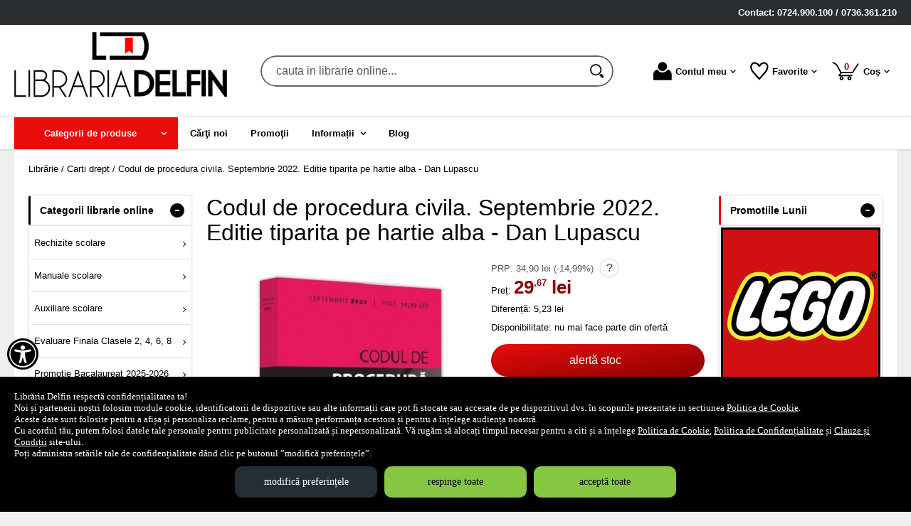

--- FILE ---
content_type: text/css; charset=UTF-8
request_url: https://librariadelfin.ro/site/css/style.1277.css
body_size: 37494
content:
@charset "UTF-8";

@font-face {
	font-family: 'fontello';
	src: url('./font/fontello.eot?3');
	src: url('./font/fontello.eot?3#iefix') format('embedded-opentype'),
		 url('./font/fontello.woff?3') format('woff'),
		 url('./font/fontello.ttf?3') format('truetype'),
		 url('./font/fontello.svg?3#fontello') format('svg');
	font-weight: normal;
	font-style: normal;
}

/* BASICS */
html {
	color: #000;
	background: #EEF0ED;
	font-size: 81.25%;/*13px*/
}

html.f110 {
	font-size: 87.5%;
}

html.f125 {
	font-size: 100%;
}

html.f150 {
	font-size: 120%;
}

html.f175 {
	font-size: 140%;
}

html.f200 {
	font-size: 162.5%;
}

:root {
	--main-blue-color: #054A72;
	--main-gray-color: #555;
	--main-green-color: darkgreen;
	--main-orange-color: #D14900;
	--main-red-color: darkred;
	--red7: #b50707;
	
	/*header*/
	--account-popup-link-color: #000;
	--account-popup-link-hover-color: darkred;
	--account-popup-hover-bk: #fff;
	--header-color: #000;
	--header-bk: #fff;
	--iconbox-account-menu-bk: #fff;	
	--iconbox-cart-item--no-of-items-color: var(--main-red-color);
	--iconbox-inner-bk: #fff;
	--iconbox-active-inner-bk: #f9f9f9;
	--iconbox-wishlist-item--mini-cart-no-of-items-bk: #530064;
	--iconbox-wishlist-item--mini-cart-no-of-items-color: #fff;
	--iconbox-hover-box-shadow-color: rgba(50, 50, 50, 0.4);
	--iconbox-expanded-pop-bk: #fff;
	--iconbox-expanded-pop-color: #000;
	--menu-item-active-color: #fff;
	--menu-item-active-bk: #000;
	--mini-cart-bk: #fff;
	--mobile-pop-bk: #fff;
	--mobile-popup--side-box-bk: #fff;
	--searchbox-inner-search-btn-bk: #fff;
	--searchbox-inner-search-btn-bk-hover: #000;
	--searchbox-inner-svg-magnifier: #fff;
	--searchbox-magnifier-color: #000;
	--search-btn-outline: orange;
	--vs-search-border-color: #666;
	--vs-search-input-color: #000;
	--vs-search-input-border-focus-color: blue;
	--vs-search-bk: transparent;
	--vs-menu-desktop-bk: #e80c0c;
	--vs-menu-mobile-1st-level-border-top-color: #fff;
	--vs-menu-mobile-1st-level-border-bottom-color: #e0e0e0;
	--vs-menu-mobile-2nd-level-bk: #952017;
	--vs-menu-mobile-2nd-level-border-top-color: #811911;
	--vs-menu-mobile-2nd-level-border-bottom-color: #bb281d;
	--vs-menu-mobile-2nd-level-link-color: #fff;
	--vs-menu-mobile-3rd-level-bk: #8B1D15;
	--vs-menu-mobile-3rd-level-border-top-color: #71110a;
	--vs-menu-mobile-3rd-level-border-bottom-color: #9b1e15;
	--vs-menu-mobile-4th-level-bk: #841B14;
	--vs-menu-mobile-4th-level-border-top-color: #620f09;
	--vs-menu-mobile-4th-level-border-bottom-color: #a31e14;
	--vs-menu-mobile-promo-campaigns-link-bk: #BB281D;
	--vs-menu-mobile-outline: #fff;
	--vs-menu-bk: #fff;
	--vs-menu-desktop-wrap-bk: #fff;
	--vs-menu-desktop-link-color: #000;
	--vs-menu-desktop-link-hover-color: #fff;
	--vs-menu-desktop-active-link-color: #fff;
	--vs-menu-desktop-2nd-level-bk: var(--vs-menu-desktop-bk);
	--vs-menu-desktop-2nd-level-link-color: #fff;
	--vs-menu-desktop-2nd-level-link-hover-color: #fff;
	--vs-menu-desktop-2nd-level-link-hover-bk: #BE0909;
	--vs-menu-desktop-2nd-level-border-bottom-color: #BE0909;
	--vs-menu-desktop-promo-campaigns-bk: #000;
	--vs-menu-outline: #fff;
	
	/*body*/
	--ajax-loader-bk: #EEFAF8;
	--ajax-loader-border-color: #73AB2A;
	--article-bk: #fff;
	--article-body-th-bk: var(--main-gray-color);
	--article-body-th-color: #fff;
	--article-body-tr-border-color: #eee;
	--article-body-tr-odd-tr-bk: #F9F9F9;
	--article-contents-bk: inherit;
	--article-contents--custom-table-th-bk: var(--main-red-color);
	--article-contents--custom-table-th-color: #fff;
	--article-contents-cta-btn-bk: linear-gradient(to bottom, #ff3019 0%,#cf0404 100%);
	--article-contents-cta-btn-hover-bk: #cc0000;
	--article-contents-cta-btn-color: #fff;
	--article-post-link-color: #000;
	--article-product-link-color: inherit;
	--article-contents-link-color: var(--main-red-color);
	--article-meta-icon: var(--main-gray-color);
	--attention-day-promo-color: red;
	--attention-promo-color: #06cbff;
	--attention-recommended-color: #ff723d;
	--attention-new-color: var(--main-green-color);
	--attention-used-color: brown;
	--author-link-color: #d60100;
	--authors--anchor-letter-color: #d21000;
	--billing-suggest-place-bk: #F0F0EE;
	--billing-suggest-place-border-color: #ccc;
	--billing-suggest-place--close-link-color: var(--main-gray-color);
	--billing-suggest-place--close-link-bk: #f9f9f9;
	--billing-suggest-place--close-link-color-hover: #000;
	--billing-suggest-place--close-link-bk-hover: #fff;
	--blog-gallery-bk: #1A1A1A;
	--blog-gallery-prev-slide-color: #000;
	--blog-gallery-prev-slide-hover-color: #fff;
	--blog-gallery-prev-slide-bk: #ccc;
	--blog-gallery-prev-slide-hover-bk: #d21000;
	--body-bk-color: #EEF0ED;
	--brand-letter-color: #960019;
	--btn-close-form-color: #000;
	--btn-color: #000;
	--btn-color-hover: #111;
	--button-submit-outline-color: orange;
	--box-flex-item-bk: #fff;
	--box-flex-item-border-color: #E8E8E8;
	--box-list-color: #000;
	--box-list-item-bk: #fff;
	--box-list-item-border-top-color: #fff;
	--box-list-item-border-bottom-color: #e0e0e0;
	--box-list-link-hover-color: #fff;
	--box-more-color: #960019;
	--box-top-bk: #fff;
	--box-top-border-color: #e8e8e8;
	--box-top-border-left-color: #000;
	--box-top-close-btn-bk: var(--main-red-color);
	--box-top-close-btn-color: #fff;
	--box-top-expand-btn-color: #fff;
	--box-top-collapse-btn-bk: #000;
	--box-top-expand-btn-bk: var(--main-red-color);
	--box-contents-bk: #fff;
	--box-contents-border-color: #e8e8e8;
	--box-hr-border-top-color: #E0E0E0;
	--box-hr-border-bottom-color: #fff;
	--boxlist-option-outline: #fff;
	--button-buy-color: #fff;
	--button-buy-bk-color: linear-gradient(to bottom right, #e80c0c 0%, var(--main-red-color) 100%);
	--button-buy-hover-bk: var(--main-red-color);
	--button-buy-outline-color: #fff;
	--button-color: #000;
	--button-bk-color: #f6f6f6;
	--button-submit-color: #fff;
	--button-submit-bk-color: var(--btn-color);
	--button-submit-hover-color: #fff;
	--button-submit-hover-bk-color: var(--btn-color-hover);
	--cart-availability-color: var(--main-green-color);
	--cart-item-dispatch-color: var(--main-gray-color);
	--cart-line-old-price-color: var(--main-gray-color);
	--cart-set-products-border-color: #000;
	--category-tag-bk: #000;
	--category-tag-link-color: #fff;
	--category-tag-link-hover-bk: var(--main-red-color);
	--pop-menu-item-border-top-color: #fff;
	--pop-menu-item-border-bottom-color: #e0e0e0;
	--pop-menu-link-color: #000;
	--pop-menu-link-color-hover: #fff;
	--pop-menu--popup-container-bk: #fff;
	--pop-menu--popup-container-border-color: #ccc;
	--pop-menu-column-bk: #fff;
	--comments-post-heading-color: #005596;
	--comments-thanks-color: red;
	--comments-admin-color: var(--main-red-color);
	--comments-see-more-border-top-color: #E2E5E7;
	--comments-rating-value-bk: var(--main-gray-color);
	--comments-rating-value-color: #fff;
	--comments-reply-to-icon-color: #A6B3BA;
	--comments-reply-to-color: #000;
	--comments-dot-color: #DADCD6;
	--comments-separator-color: var(--main-gray-color);
	--comments-thumb-color: var(--main-gray-color);
	--comments-thumb-up-hover-color: var(--main-green-color);
	--comments-thumb-down-hover-color: red;
	--cta-color: #fff;
	--cta-bk: linear-gradient(to bottom, #ff3019 0%,#cf0404 100%);
	--delivery-desc-color: inherit;
	--discount-green-color: darkgreen;
	--discount-blue-color: var(--main-blue-color);
	--discount-red-color: var(--main-red-color);
	--edit-link-color: var(--main-red-color);
	--edit-link-hover-color: #C2B9B3;
	--flex-grid-bk: #fff;
	--flex-grid-border-color: #E8E8E8;
	--filter-option-border-color: #fff;
	--filter-option-bk: #fff;
	--filter-opiton-border-color: #C2B9B3;
	--filter-opiton-checkbox-border-color: #C2B9B3;
	--filter-option-active-check-color: #fff;
	--filter-option-active-checkbox-bk: var(--main-red-color);
	--filter-option-active-checkbox-border-color-hover: #fff;
	--filter-option-delete-x-color: var(--main-red-color);
	--filter-btn-bk: #f2f3ee;
	--filter-btn-border-color: #e8e8e8;
	--filter-color--active-checkbox-color: #fff;
	--faq-top-question-color: blue;
	--tooltip-bag-color: #333;
	--tooltip-bag-bk: #fff;
	--field-tooltip-bk: var(--main-blue-color);
	--field-tooltip-color: #fff;
	--field-tooltip-after-border-bottom-color: #fff;
	--field-tooltip-before-border-bottom-color: #ccc;
	--filter-h-color: #000;
	--filters-bk: #F8F8F8;
	--filters-border-color: #eee;
	--filters-ul-bk: inherit;
	--form-section-h-border-color: #E8E8E8;
	--form-section-h-before-bk: var(--main-red-color);
	--form-instructions-color: var(--main-gray-color);
	--gallery-thumbs-bk: #fff;
	--gallery-thumbs-border-top-color: #ccc;
	--gallery-thumbs-active-link-border-color: #000;
	--gdpr-bk: #fff;
	--gdpr-btn-color: #fff;
	--gdpr-btn-accept-bk: var(--main-green-color);
	--gdpr-btn-accept-hover-bk: #218838;
	--gdpr-btn-accept-hover-color: #fff;
	--gdpr-btn-accept-border-color: var(--main-green-color);
	--gdpr-btn-save-bk: #6c757d;
	--gdpr-btn-save-hover-bk: #5a6268;
	--gdpr-btn-save-hover-color: #fff;
	--gdpr-border-color: #ccc;
	--gdpr-header-bk: #fff;
	--gdpr-footer-bk: #fff;
	--gdpr-overlay-bk: #000;
	--grid-form-input-border-color: var(--main-gray-color);
	--grid-form-input-bk: #fff;
	--grid-form-input-hover-border-color: #000;
	--grid-form-input-outline-border-color: #000;
	--grid-form-input-highlight-border-color: red;
	--info-panel-bk: #E9E9E9;
	--info-panel-border-color: #ccc;
	--info-panel--accordion-toggle-bk: #fff;
	--input-color: #000;
	--input-bk-color: #fff;
	--input-border-color: var(--main-gray-color);
	--input-hover-border-color: #000;
	--intercalated-products-header-color: #F60;
	--intercalated-products-header-border-color: #76CDF8;
	--intercalated-products-header-inner-bk: linear-gradient(to bottom, #d7f7ff 0%, #e6f3fc 6%, #dff4ff 11%, #e3f5f9 17%, #e2f7fa 22%, #daf6ff 28%, #e6f4ff 33%, #e0f4ff 39%, #dcf2ff 100%);
	--intercalated-products-content-border-color: #76CDF8;
	--intercalated-products-content-bk-color: linear-gradient(to bottom, #d9f3ff 0%, #d5f1fd 11%, #d0f0ff 12%, #c9ecff 28%, #c6ecff 29%, #c5ebfe 34%, #c1ecff 35%, #bdeaff 46%, #bae8ff 47%, #b9e7fe 52%, #b5e7fe 53%, #b2e6fe 64%, #aee6ff 64%, #a6e1ff 81%, #a2e2fe 82%, #a0e0fc 86%, #9fe2ff 88%, #9ee1fe 93%, #9adffe 93%, #98dfff 100%);
	--intercalated-products-product-a-color: #302E94;
	--intercalated-products-price-old-color: #189ADA;
	--intercalated-products-image-bk: #fff;
	--intercalated-products-image-border-color: #6CCFFF;
	--holiday-color: var(--main-red-color);
	--list-prod-desc-color: #333;
	--list-prod-bk: #fff;
	--main-section-light-theme-bk: #fff;
	--main-section-gray-theme-bk: #F1F1F1;
	--main-section-dark-theme-bk: #000;
	--more-link-color: #960019;
	--more-link-hover-color: #000;
	--more-welcome: var(--main-red-color);
	--newsletter-input-bk: #fff;
	--no-of-prods-color: var(--main-gray-color);
	--old-price-color: var(--main-gray-color);
	--order-finish-instructions-color: var(--main-red-color);
	--page-container-bk: #fff;
	--page-desc-color: var(--main-gray-color);
	--pager-color: #000;
	--pager-bk-color: #F9F9F9;
	--pager-border-color: #999;
	--pager-disbled-border-color: #D5D5D5;
	--pager-current-color: #fff;
	--pager-current-bk-color: var(--vs-menu-desktop-bk);
	--pager-current-border-color: #054A72;
	--pager-hover-color: #fff;
	--pager-hover-bk-color: var(--vs-menu-desktop-bk);
	--pager-hover-border-color: #054A72;
	--pager-disabled-color: #717171;
	--payment-method-inactive-color: var(--main-gray-color);
	--pdf-popup-backdrop-bk: #000;
	--pdf-popup-bk: #fff;
	--pdf-popup-head-bk: #E9E9E9;
	--pdf-popup-head--btn-close-color: #000;
	--pdf-popup-head--btn-close-hover-color: #fff;
	--pdf-popup-head--btn-close-hover-bk: var(--main-red-color);
	--placeholder-color: #BCBCBC;
	--photo-gallery-bk: #fff;
	--photo-gallery-border-color: #333;
	--popup-bk: #fff;
	--popup-header-bk: #E9E9E9;
	--popup-header--btn-close-bk: var(--main-red-color);
	--popup-header--btn-close-color: #fff;
	--popup-shopping-cart-item: #f9f9f9;
	--portfolio-grid-item-bk: #fff;
	--portfolio-site-title-bk: #F9F9F9;
	--portfolio-site-title-border-color: #e8e8e8;
	--portfolio-site-title-link-color: var(--main-red-color);
	--portfolio-desc-bk: #fff;
	--portfolio-read-more-link-color: #333;
	--post-tooltip-bk: #f9f9f9;
	--post-tooltip-border-color: #ccc;
	--post-tooltip-after-border-bottom-color: #f9f9f9;
	--post-tooltip-before-border-bottom-color: #ccc;
	--pow-author-color: #333;
	--pow-details-color: #333;
	--pow-border-color: #e8e8e8;
	--pow-header-color: #fff;
	--pow-header-bk: #006CAB;
	--price-color: darkgreen;
	--popup-category-color: #000;
	--popup-subcategory-color: var(--main-gray-color);
	--product-aggregate-rating-a-color: var(--main-red-color);
	--product-link-color: #000;
	--product-availability-color: darkgreen;
	--product-color-name: var(--main-red-color);
	--product-colors-notes-color: #333;
	--product-comments-no-color: #333;
	--product-desc-link-color: var(--red7);
	--product-options-color: #9D9D9D;
	--product-options-a-color: #000;
	--product-options-a-hover-color: var(--main-red-color);
	--product-photo-bk: #fff;
	--product-supplier-color: #111;
	--product-set-old-price-color: #333;
	--product-set-bk: #F9F9F9;
	--product-tag-bk: #e90a0a;
	--product-tag-color: #fff;
	--product-set-border-color: #E8E8E8;
	--product-details-btn-cart-color: #fff;
	--product-details-btn-cart-bk: linear-gradient(to right bottom, #e80c0c 0%, var(--main-red-color) 100%);
	--product-details-btn-cart-bk-hover: red;
	--product-details--mobile--options-border-color: #e8e8e8;
	--product-details--mobile--option-item-bk: #f9f9f9;
	--product-details--mobile--option-link-color: #000;
	--product-details--mobile--option-border-top-color: #fff;
	--product-details--mobile--option-border-bottom-color: #e0e0e0;
	--product-detalis--price-tag-color: #000;
	--product-description-bk: #fff;
	--product-description-th-bk: var(--main-gray-color);
	--product-description-th-color: #fff;
	--product-description-tr-border-color: #eee;
	--product-description-tr-odd-bk: #F9F9F9;
	--product-description--custom-table-th-bk: var(--main-red-color);
	--product-description--custom-table-th-color: #fff;
	--mobile--product-main--images-border-color: #f8f8f8;
	--no-js-color: red;
	--product-slider-h-border-color: #E8E8E8;
	--product-slider-arrow-color: #000;
	--product-slider-arrow-hover-color: darkred;
	--promo-price-color: var(--main-red-color);
	--promo-campaign-timer-color: #fff;
	--promo-campaign-timer--promo-component-bk: #631602;
	--promo-campaign-timer--promo-text-bk: #7D1E06;
	--promo-expires-text-color: #fff;
	--promo-set-title-color: var(--main-green-color);
	--promo-set-plus-color: red;
	--published-books-color: inherit;
	--published-books-hover-color: var(--main-red-color);
	--quick-view-link-color: #fff;
	--keywords-a-color: var(--main-red-color);
	--red: #960019;
	--red-error: var(--main-red-color);

	--section-color: #fff;
	--section-header-bk: var(--main-red-color);
	--section-header-h-color: #fff;
	--section-content-bk: #fff;
	--selected-locker-name-color: #d21000;
	--send-order-border-color: #ccc;
	--send-order-bk: #f9f9f9;
	--send-order-head-color: #fff;
	--send-order-head-bk: linear-gradient(to bottom, #45484d 0%, #000000 100%);
	--send-order-delivery-cost-color: var(--main-green-color);
	--send-order-old-price-color: #87C607;
	--send-wishlist-bk: #F9F9F9;
	--seo-tags-link-color: var(--main-green-color);
	--shopping-cart-item-bk: #fff;
	--shop-policies-bk: #000;
	--shop-policies-color: #fff;
	--shop-policies-link-color: #fff;
	--shop-policies-change-gdpr-settings-bk: #252d35;
	--shop-policies-change-gdpr-setting-hover-bk: #1a2a37;
	--shop-policies-change-gdpr-setting-hover-link-color: #fff;
	--shop-policies-btn-color: #000;
	--shop-policies-btn-border-color: var(--main-green-color);
	--shop-policies-btn-bk: #85C742;
	--shop-policies-btn-hover-color: #000;
	--shop-policies-btn-hover-bk: #6CBD1A;
	--js-accept-policies-focus-visible: #fff;
	--js-change-gdpr-settings-focus-visible: #fff;
	--sort-reviews-separator-color: var(--main-gray-color);
	--special-notes-bk: var(--main-green-color);
	--special-notes-color: #fff;
	--side-menu-item-border-top-color: #fff;
	--side-menu-item-border-bottom-color: #e0e0e0;
	--side-menu-link-color: #000;
	--side-menu-link-hover-color: #fff;
	--side-menu-outside-bk: #f9f9f9;
	--side-menu-outside-border-color: #ccc;
	--side-menu-inside-1st-border-top-color: #e0e0e0;
	--side-menu--supplier-discount-hover-color: #fff;
	--side-search--inner-bk: #fff;
	--side-search--inner-border-color: #666;
	--side-search-input-bk: #fff;
	--side-search-input-color: #000;
	--side-search-btn-bk: var(--main-red-color);
	--side-search-btn-hover-bk: #271971;
	--side-search-magnifier-color: #fff;
	--mobile-menu-expand-btn-border-left-color: #e0e0e0;
	--mobile-menu-li-bk: #f9f9f9;
	--mobile-menu-li-border-top-color: #fff;
	--mobile-menu-li-border-bottom-color: #e0e0e0;
	--mobile-menu-expand-btn-color: #fff;
	--simple-menu-option-color: #000;
	--simple-menu-option-bk: #fff;
	--simple-menu-bk: #fff;
	--simple-menu-link-border-color: #e8e8e8;
	--simple-menu-hover-bk: var(--main-red-color);
	--simple-menu-link-hover-color: #fff;
	--simple-menu-boxlist-border-color: #e8e8e8;
	--slicker-item-bk: #F9F9F9;
	--slicker-item-border-color: #eee;
	--slick-slide-img-bk: #fff;
	--slick-slide-img-border-color: #eee;
	--spec-group-name-border-bottom-color: #eee;
	--spec-name-bk: #f7f7f7;
	--spec-name-even-bk: #fff;
	--star-yellow-color: #f9bf3b;
	--star-gray-color: #c4c4c4;
	--star-meters--meter-box-bk: #f9f9f9;
	--star-meters--meter-box-border-color: #ccc;
	--star-meters--meter-bk: #FFCB3F;
	--sticky-product-bk: #fff;
	--subcategory-prod-no-color: var(--main-gray-color);
	--subcat-grid-item-bk: #fff;
	--submit-order-btn-color: #fff;
	--submit-order-btn-bk: linear-gradient(to bottom, #009df8 0%, #006CAB 100%);
	--suggested-place-hover-bk: #14171A;
	--suggested-place-hover-color: #fff;
	--supplier-discount-color: #B73E30;
	--table-cart-th-color: #fff;
	--table-cart-th-bk: #000;
	--table-cart-td-bk: #fff;
	--table-cart-td-border-color: #eee;
	--table-cart--cart-product-hover-color: #960019;
	--table-cart-discount-color: #960019;
	--table-cart-tr-odd-bk: #f9f9f9;
	--top-run-bk: linear-gradient(to bottom, #ccc, #EEF0ED);
	--top-run-day-promo-bk: #B02A09;
	--thumbnails-link-img-border-color: #ccc;
	--view-icon-menu-color: var(--main-gray-color);
	--view-icon-active-border-color: #e8e8e8;
	--whatsapp-btn-color: #fff;
	--wishlist-to-cart-link-color: var(--main-red-color);
	--wishlist-to-cart-link-hover-color: #000;
	--wishlist-mini--prod-link-color: #000;

	/*footer*/
	--footer-color: #000;
	--footer-bk: var(--body-bk-color);
	--footer-box-bk: #fff;
	--footer-box-border-color: #ccc;
	--footer-box-h-color: #000;
	--footer-box-header-expand-btn-color: #fff;
	--footer-box-header--collapse-btn-bk: #000;
	--footer-box-link-color: #000;
	--footer-box-link-hover-bk: var(--main-blue-color);
	--footer-box-link-hover-color: #fff;
	--footer--copyright-link-color: #000;
	--footer--created-in-bk: transparent;
	--footer-created-in-padding: 0;
	--footer--created-in-color: #000;
	--footer--created-in-border-color: transparent;
	--footer-newsletter-bk: #fff;
	--footer-newsletter-border-bottom-color: #ccc;
	--footer-newsletter-color: #000;
	--footer-newsletter-inner-h-color: #000;
	--footer-newsletter-input-border-color: var(--grid-form-input-border-color);
	--footer-newsletter-button-bk: #000;
	--footer-newsletter-button-color: var(--button-submit-color);
	--footer-newsletter-button-hover-bk: #333;
	--footer-newsletter-button-hover-color: var(--button-submit-color);
	--footer-newsletter-16-years-color: var(--main-gray-color);
	--footer-newsletter-input-color: #000;
	--footer-newsletter-input-bk: #fff;
	--footer-newsletter-input-placeholder-color: var(--placeholder-color);

	--pad5: 5px;
	--pad10: 10px;
	--pad15: 15px;
	--pad20: 20px;
	
	--body-max-w: 95.384615384615384615384615384615rem;
	--px1: 0.076923076923077rem;
	--px2: 0.15384615384615rem;
	--px3: 0.23076923076923rem;
	--px4: 0.30769230769231rem;
	--px5: 0.38461538461538rem;
	--px6: 0.46153846153846rem;
	--px7: 0.53846153846154rem;
	--px8: 0.61538461538462rem;
	--px9: 0.69230769230769rem;
	--px10: 0.76923076923077rem;
	--px11: 0.84615384615385rem;
	--px12: 0.92307692307692rem;
	--px13: 1rem;
	--px14: 1.0769230769231rem;
	--px15: 1.1538461538462rem;
	--px16: 1.2307692307692rem;
	--px18: 1.3846153846154rem;
	--px19: 1.4615384615385rem;
	--px20: 1.5384615384615rem;
	--px22: 1.6923076923077rem;
	--px23: 1.7692307692308rem;
	--px24: 1.8461538461538rem;
	--px25: 1.9230769230769rem;
	--px26: 2rem;
	--px27: 2.0769230769231rem;
	--px28: 2.1538461538462rem;
	--px29: 2.2307692307692rem;
	--px30: 2.3076923076923rem;
	--px31: 2.3846153846154rem;
	--px32: 2.4615384615385rem;
	--px33: 2.5384615384615rem;
	--px34: 2.6153846153846rem;
	--px35: 2.6923076923077rem;
	--px36: 2.7692307692308rem;
	--px37: 2.8461538461538rem;
	--px38: 2.9230769230769rem;
	--px39: 3rem;
	--px40: 3.0769230769231rem;
	--px42: 3.2307692307692rem;
	--px43: 3.3076923076923rem;
	--px44: 3.3846153846154rem;
	--px45: 3.4615384615385rem;
	--px46: 3.5384615384615rem;
	--px47: 3.6153846153846rem;
	--px48: 3.6923076923077rem;
	--px49: 3.7692307692308rem;
	--px50: 3.8461538461538rem;
	--px51: 3.9230769230769rem;
	--px52: 4rem;
	--px54: 4.1538461538462rem;
	--px55: 4.2307692307692rem;
	--px56: 4.3076923076923rem;
	--px58: 4.4615384615385rem;
	--px59: 4.5384615384615rem;
	--px60: 4.6153846153846rem;
	--px62: 4.7692307692308rem;
	--px64: 4.9230769230769rem;
	--px68: 5.2307692307692rem;
	--px69: 5.3076923076923rem;
	--px70: 5.3846153846154rem;
	--px74: 5.6923076923077rem;
	--px75: 5.7692307692308rem;
	--px76: 5.8461538461538rem;
	--px80: 6.1538461538462rem;
	--px84: 6.4615384615385rem;
	--px85: 6.5384615384615rem;
	--px86: 6.6153846153846rem;
	--px87: 6.6923076923077rem;
	--px90: 6.9230769230769rem;
	--px91: 7rem;
	--px98: 7.5384615384615rem;
	--px100: 7.6923076923077rem;
	--px103: 7.9230769230769rem;
	--px108: 8.3076923076923rem;
	--px110: 8.4615384615385rem;
	--px114: 8.7692307692308rem;
	--px117: 9rem;
	--px118: 9.0769230769231rem;
	--px119: 9.1538461538462rem;
	--px120: 9.2307692307692rem;
	--px121: 9.3076923076923rem;
	--px125: 9.6153846153846rem;
	--px128: 9.8461538461538rem;
	--px130: 10rem;
	--px134: 10.307692307692rem;
	--px135: 10.384615384615rem;
	--px138: 10.615384615385rem;
	--px140: 10.769230769231rem;
	--px150: 11.538461538462rem;
	--px155: 11.923076923077rem;
	--px158: 12.153846153846rem;
	--px160: 12.307692307692rem;
	--px165: 12.692307692307rem;
	--px170: 13.076923076923rem;
	--px180: 13.846153846154rem;
	--px185: 14.230769230769rem;
	--px189: 14.538461538462rem;
	--px190: 14.615384615385rem;
	--px200: 15.384615384615rem;
	--px202: 15.538461538462rem;
	--px210: 16.153846153846rem;
	--px215: 16.538461538462rem;
	--px220: 16.923076923077rem;
	--px226: 17.384615384615rem;
	--px230: 17.692307692308rem;
	--px235: 18.076923076923rem;
	--px250: 19.230769230769rem;
	--px254: 19.538461538462rem;
	--px260: 20rem;
	--px270: 20.769230769231rem;
	--px280: 21.538461538462rem;
	--px285: 21.923076923077rem;
	--px290: 22.307692307692rem;
	--px295: 22.692307692308rem;
	--px300: 23.076923076923rem;
	--px308: 23.692307692308rem;
	--px310: 23.846153846154rem;
	--px314: 24.153846153846rem;
	--px315: 24.230769230769rem;
	--px320: 24.615384615385rem;
	--px330: 25.384615384615rem;
	--px339: 26.076923076923rem;
	--px350: 26.923076923077rem;
	--px359: 27.615384615385rem;
	--px360: 27.692307692308rem;
	--px370: 28.461538461538rem;
	--px389: 29.923076923077rem;
	--px390: 30rem;
	--px400: 30.769230769231rem;
	--px409: 31.461538461538rem;
	--px410: 31.538461538462rem;
	--px411: 31.615384615385rem;
	--px420: 32.307692307692rem;
	--px430: 33.076923076923rem;
	--px450: 34.615384615385rem;
	--px470: 36.153846153846rem;
	--px479: 36.846153846154rem;
	--px480: 36.923076923077rem;
	--px490: 37.692307692308rem;
	--px492: 37.846153846154rem;
	--px494: 38rem;
	--px498: 38.307692307692rem;
	--px500: 38.461538461538rem;
	--px510: 39.230769230769rem;
	--px512: 39.384615384615rem;
	--px514: 39.538461538462rem;
	--px545: 41.923076923077rem;
	--px550: 42.307692307692rem;
	--px560: 43.076923076923rem;
	--px580: 44.615384615385rem;
	--px599: 46.076923076923rem;
	--px600: 46.153846153846rem;
	--px626: 48.153846153846rem;
	--px630: 48.461538461538rem;
	--px635: 48.846153846154rem;
	--px639: 49.153846153846rem;
	--px650: 50rem;
	--px670: 51.538461538462rem;
	--px700: 53.846153846154rem;
	--px708: 54.461538461538rem;
	--px740: 56.923076923077rem;
	--px750: 57.692307692308rem;
	--px768: 59.076923076923rem;
	--px771: 59.307692307692rem;
	--px800: 61.538461538462rem;
	--px860: 66.153846153846rem;
	--px900: 69.230769230769rem;
	--px970: 74.615384615384rem;
	--px1024: 78.769230769231rem;
	--px1025: 78.846153846154rem;
	--px1240: 95.384615384615rem;
	--px1280: 98.461538461538rem;
	
	--pad1: 1px;
	--pad2: 2px;
	--pad3: 3px;
	--pad4: 4px;
	--pad5: 5px;
	--pad6: 6px;
	--pad7: 7px;
	--pad8: 8px;
	--pad10: 10px;
	--pad14: 14px;
	--pad15: 15px;
	--pad16: 16px;
	--pad18: 18px;
	--pad20: 20px;
	--pad26: 26px;
	--pad46: 46px;
}


@media (max-width : 800px) {
	html {
		font-size: 93.75%;
	}
	
	html.f110 {
		font-size: 100%;
	}

	html.f125 {
		font-size: 120%;
	}

	html.f150 {
		font-size: 140%;
	}

	html.f175 {
		font-size: 164%;
	}

	html.f200 {
		font-size: 187.5%;
	}

	:root {
		--px1: 0.066666666666667rem;
		--px2: 0.13333333333333rem;
		--px3: 0.2rem;
		--px4: 0.26666666666667rem;
		--px5: 0.33333333333333rem;
		--px6: 0.4rem;
		--px7: 0.46666666666667rem;
		--px8: 0.53333333333333rem;
		--px9: 0.6rem;
		--px10: 0.66666666666667rem;
		--px11: 0.73333333333333rem;
		--px12: 0.8rem;
		--px13: 0.86666666666667rem;
		--px14: 0.93333333333333rem;
		--px15: 1rem;
		--px16: 1.0666666666667rem;
		--px18: 1.2rem;
		--px19: 1.2666666666667rem;
		--px20: 1.3333333333333rem;
		--px22: 1.4666666666667rem;
		--px23: 1.5333333333333rem;
		--px24: 1.6rem;
		--px25: 1.6666666666667rem;
		--px26: 1.7333333333333rem;
		--px27: 1.8rem;
		--px28: 1.8666666666667rem;
		--px29: 1.9333333333333rem;
		--px30: 2rem;
		--px31: 2.0666666666667rem;
		--px32: 2.1333333333333rem;
		--px33: 2.2rem;
		--px34: 2.2666666666667rem;
		--px35: 2.3333333333333rem;
		--px36: 2.4rem;
		--px37: 2.4666666666667rem;
		--px38: 2.5333333333333rem;
		--px39: 2.6rem;
		--px40: 2.6666666666667rem;
		--px42: 2.8rem;
		--px43: 2.8666666666667rem;
		--px44: 2.9333333333333rem;
		--px45: 3rem;
		--px46: 3.0666666666667rem;
		--px47: 3.1333333333333rem;
		--px48: 3.2rem;
		--px49: 3.2666666666667rem;
		--px50: 3.3333333333333rem;
		--px51: 3.4rem;
		--px52: 3.4666666666667rem;
		--px54: 3.6rem;
		--px55: 3.6666666666667rem;
		--px56: 3.7333333333333rem;
		--px58: 3.8666666666667rem;
		--px59: 3.9333333333333rem;
		--px60: 4rem;
		--px62: 4.1333333333333rem;
		--px64: 4.2666666666667rem;
		--px68: 4.5333333333333rem;
		--px69: 4.6rem;
		--px70: 4.6666666666667rem;
		--px74: 4.9333333333333rem;
		--px75: 5rem;
		--px76: 5.0666666666667rem;
		--px80: 5.3333333333333rem;
		--px84: 5.6rem;
		--px85: 5.6666666666667rem;
		--px86: 5.7333333333333rem;
		--px87: 5.8rem;
		--px90: 6rem;
		--px91: 6.0666666666667rem;
		--px98: 6.5333333333333rem;
		--px100: 6.6666666666667rem;
		--px103: 6.8666666666667rem;
		--px108: 7.2rem;
		--px110: 7.3333333333333rem;
		--px114: 7.6rem;
		--px117: 7.8rem;
		--px118: 7.8666666666667rem;
		--px119: 7.9333333333333rem;
		--px120: 8rem;
		--px121: 8.0666666666667rem;
		--px125: 8.3333333333333rem;
		--px128: 8.5333333333333rem;
		--px130: 8.6666666666667rem;
		--px134: 8.9333333333333rem;
		--px135: 9rem;
		--px138: 9.2rem;
		--px140: 9.3333333333333rem;
		--px150: 10rem;
		--px155: 10.333333333333rem;
		--px158: 10.533333333333rem;
		--px160: 10.666666666667rem;
		--px165: 11rem;
		--px170: 11.333333333333rem;
		--px180: 12rem;
		--px185: 12.333333333333rem;
		--px189: 12.6rem;
		--px190: 12.666666666667rem;
		--px200: 13.333333333333rem;
		--px202: 13.466666666667rem;
		--px210: 14rem;
		--px215: 14.333333333333rem;
		--px220: 14.666666666667rem;
		--px226: 15.066666666667rem;
		--px230: 15.333333333333rem;
		--px235: 15.666666666667rem;
		--px250: 16.666666666667rem;
		--px254: 16.933333333333rem;
		--px260: 17.333333333333rem;
		--px270: 18rem;
		--px280: 18.666666666667rem;
		--px285: 19rem;
		--px290: 19.333333333333rem;
		--px295: 19.666666666667rem;
		--px300: 20rem;
		--px308: 20.533333333333rem;
		--px310: 20.666666666667rem;
		--px314: 20.933333333333rem;
		--px315: 21rem;
		--px320: 21.333333333333rem;
		--px330: 22rem;
		--px339: 22.6rem;
		--px350: 23.333333333333rem;
		--px359: 23.933333333333rem;
		--px360: 24rem;
		--px370: 24.666666666667rem;
		--px389: 25.933333333333rem;
		--px390: 26rem;
		--px400: 26.666666666667rem;
		--px409: 27.266666666667rem;
		--px410: 27.333333333333rem;
		--px411: 27.4rem;
		--px420: 28rem;
		--px430: 28.666666666667rem;
		--px450: 30rem;
		--px470: 31.333333333333rem;
		--px479: 31.933333333333rem;
		--px480: 32rem;
		--px490: 32.666666666667rem;
		--px492: 32.8rem;
		--px494: 32.933333333333rem;
		--px498: 33.2rem;
		--px500: 33.333333333333rem;
		--px510: 34rem;
		--px512: 34.133333333333rem;
		--px514: 34.266666666667rem;
		--px545: 36.333333333333rem;
		--px550: 36.666666666667rem;
		--px560: 37.333333333333rem;
		--px580: 38.666666666667rem;
		--px599: 39.933333333333rem;
		--px600: 40rem;
		--px626: 41.733333333333rem;
		--px630: 42rem;
		--px635: 42.333333333333rem;
		--px639: 42.6rem;
		--px650: 43.333333333333rem;
		--px670: 44.666666666667rem;
		--px700: 46.666666666667rem;
		--px708: 47.2rem;
		--px740: 49.333333333333rem;
		--px750: 50rem;
		--px768: 51.2rem;
		--px771: 51.4rem;
		--px800: 53.333333333333rem;
		--px860: 57.333333333333rem;
		--px900: 60rem;
		--px1024: 68.266666666667rem;
		--px1025: 68.333333333333rem;
		--px1240: 82.666666666667rem;
		--px1280: 85.333333333333rem;
	}
}

.dark-theme-footer {
	--footer-color: #fff;
	--footer-bk: #111;
	--footer-box-bk: #000;
	--footer-box-border-color: #35393D;
	--footer-box-h-color: #fff;
	--footer-box-header-expand-btn-color: #000;
	--footer-box-header--collapse-btn-bk: #85C742;
	--footer-box-link-color: #fff;
	--footer-box-link-hover-bk: #386400;
	--footer-box-link-hover-color: #fff;
	--footer--copyright-link-color: #fff;
	--footer--created-in-bk: #000;
	--footer-created-in-padding: 10px;
	--footer--created-in-color: #fff;
	--footer--created-in-border-color: #35393D;
	--footer-newsletter-bk: #000;
	--footer-newsletter-border-bottom-color: #35393D;
	--footer-newsletter-color: #ccc;
	--footer-newsletter-inner-h-color: #fff;
	--footer-newsletter-input-border-color: #999;/*#283139*/
	--footer-newsletter-button-bk: #85C742;
	--footer-newsletter-button-color: #000;
	--footer-newsletter-button-hover-bk: #5AA90B;
	--footer-newsletter-button-hover-color: #000;
	--footer-newsletter-16-years-color: #ccc;
	--footer-newsletter-input-color: #fff;
	--footer-newsletter-input-bk: #000;
	--footer-newsletter-input-placeholder-color: #999;	
}

:root {
	--minus-5px: calc(-1*var(--px5, 5px));
	--minus-7px: calc(-1*var(--px7, 7px));
	--minus-8px: calc(-1*var(--px8, 8px));
	--minus-10px: calc(-1*var(--px10, 10px));
	--minus-11px: calc(-1*var(--px11, 11px));
	--minus-12px: calc(-1*var(--px12, 12px));
	--minus-16px: calc(-1*var(--px16, 16px));
	--minus-25px: calc(-1*var(--px25, 25px));
	--minus-22px: calc(-1*var(--px22, 22px));
}

html, body, div, h3, h4, h5, h6, pre, code, form, fieldset, legend, input, button, textarea, select, p, blockquote, img, span {
	margin: 0;
	padding: 0;
	vertical-align: baseline;
}

article, aside, details, figcaption, figure, footer, header, hgroup, main, menu, nav, section {
	display: block;
}

body {
	font-family: "Roboto", arial, georgia, sans-serif;
	line-height: 1.2;
	background: #EEF0ED;
	background: var(--body-bk-color);
	color: inherit;
	min-height: 100%;
}

div, p, input, textarea {
	box-sizing: border-box;
}

address, button, caption, cite, code, input, optgroup, option, select, textarea, th {
	font: inherit;
	color: inherit;
	font-size: 1rem;
}

textarea { overflow: auto; }

input {
	line-height: normal;
	font: inherit;
	color: #000;
	color: var(--input-color);
}

input:hover {
	border-color: #000;
	border-color: var(--input-hover-border-color);
}

*:focus-visible {
	outline: 2px solid blue;
	outline-offset: 2px;
}

input[type="checkbox"],
input[type="radio"]{
	width: 20px;
	height: 20px;
	width: var(--px20, 20px);
	height: var(--px20, 20px);
	vertical-align: middle;
}

table {
	border-collapse: collapse;
	border-spacing: 0;
}

td { padding: 0; }

.table { display: table; }
.table-row { display: table-row; }
.table-cell { display: table-cell; vertical-align: top; }

.align-center { text-align: center; }
.align-left { text-align: left; }
.align-right { text-align: right; }

img { border: 0; }

h1, h2, h3, h4, h5, h6, .h1, .h2, .h3, .h4 {
  font-family: inherit;
  font-weight: normal;
  line-height: 1.1;
  color: inherit;
  overflow-x: auto;
  overflow-y: hidden;
  text-align: left;
}

h1, .h1 {
	margin: 0 0 1rem 0;
	font-size: 32px;
	font-size: var(--px32, 32px);
}

h2, .h2 {
	margin: 30px 0 10px;
	margin: var(--px30, 30px) 0 var(--px10, 10px);
	font-size: 26px;
	font-size: var(--px26, 26px);
}

h3, .h3 {
	font-size: 22px;
	font-size: var(--px22, 22px);
}

h4, .h4 {
	font-size: var(--px18, 18px);
}

blockquote {
	font-style: italic;
	margin: 20px;
	margin: var(--px20, 20px);
	border-left: 5px solid #ccc;
	border-left: var(--px5, 5px) solid #ccc;
	padding: 10px 0 10px 20px;
}

.noscroll {
	overflow: hidden;
}

.accordion-toggle :is(div, p) + :is(h2, h3) {
	margin-top: var(--px20, 20px);
}

.no-of-products {
	color: inherit;
}

.product-page-top {
	padding: 10px;
	background: #fff;
	border-radius: 3px;
	border-radius: var(--px3, 3px);
	box-shadow: 0 1px 5px -1px rgba(0,0,0,.15);
}

#products-page-title.simple-flex {
	margin: 0 0 10px;
	margin: 0 0 var(--px10, 10px);
}

#products-page-title h1 {
	margin: 0;
	font-size: 2rem;
}

@media (max-width: 600px){
	h1, .h1, h2, .h2, h3, .h3, h4, .h4 {
		font-weight: 400;
	}
}

.small {
	font-size: 1rem;
}

b, strong {
	font-weight: 700;
}

a:link, a:visited, a:hover, a:active {
	text-decoration: none;
	color: inherit;
}

sub {
	bottom: -0.25em;
}

.edit-link {
	color: darkred;
	color: var(--edit-link-color) !important;
}

.rosu {
	color: #b50707;
	color: var(--red7) !important;
}

.edit-link:hover {
	color: #C2B9B3;
	color: var(--edit-link-hover-color);
}

.maimult {
	font-family: "Times New Roman", Verdana, sans-serif;
	color: darkred;
	color: var(--more-link-color) !important;
}

.maimult:hover, .quick-view-a {
	font-family: "Times New Roman", Verdana, sans-serif;
	color: #000;
	color: var(--more-link-hover-color);
}

.txt-i,
.account-small-i,
.newsletter-i,
.comments-i,
select,
textarea {
	color: #000;
	color: var(--input-color);
	background: #fff;
	background: var(--input-bk-color);
	border: 2px solid #555;
	border: 2px solid var(--input-border-color);
	font-size: 1rem;
	line-height: 1.6;
	padding: 2px;
	outline: none;
	border-radius: 3px;
	border-radius: var(--px3, 3px);
}

select.txt-i { 
	height: 26px;
	height: var(--px26, 26px);
}

.txt-i {
	width: 220px;
	width: var(--px220, 220px);
}

.account-small-i {
	width: 34px;
	width: var(--px34, 34px);
}

.just {
	text-align: justify;
}

.error, .success {
	margin: 10px 0;
	margin: var(--px10, 10px) 0;
	color: #912d1e;
	color: var(--red-error);
	clear: both;
}

.highlight {
	border: 1px solid red;
}

::placeholder {
	color: #BCBCBC;
	color: var(--placeholder-color);
}

.arrow-angle {
	display: block;
	position: relative;
	padding-right: 16px;
}

.arrow-angle:before {
	font-family: 'fontello';
	content: '\f107';
	color: inherit;
	position: absolute;
	top: 50%;
	right: 0;
	transform: translate(0,-50%);
	font-size: inherit;
	line-height: 1;
}

.old-price {
	text-decoration: line-through;
	font-style: oblique;
	font-family: Georgia, "Times New Roman", Times, serif;
}

.pad2 td {
	padding: 2px;
}

.pad3 td {
	padding: 3px;
}

.pad4 td {
	padding: 4px;
}

.pad5 td {
	padding: 5px;
}

.left {
	float: left;
	margin-right: 10px;
	margin-right: var(--px10, 10px);
}

.right {
	float: right;
	margin-left: 10px;
	margin-left: var(--px10, 10px);
}

.clearfix:after {
	content: '';
	display: block;
	clear: both;
	visibility: hidden;
	line-height: 0;
	height: 0;
	font-size: 0;
}

.prices {
	margin: 0 0 10px;
	margin: 0 0 var(--px10, 10px);
	color: inherit;
	font-family: open sans, arial, georgia, sans-serif;
}

.prices .promo-price,
.prices .price {
	display: inline-block;
	font-size: 2rem;
	line-height: 1;
	color: darkgreen;
	color: var(--price-color);
	font-weight: 700;
}

.prices .money-decimal {
	font-size: 1rem;
	vertical-align: top;
	display: inline-block;
	position: relative;
	top: 0;
}

.prices .promo-price {
	color: #912d1e;
	color: var(--promo-price-color);
}

.prices .list-price {
	font-size: 1rem;
	color: var(--main-gray-color);
}

.prices .price-old {
	color: #555;
	color: var(--old-price-color);
	text-decoration: line-through;
}

.prices .price-tag {
	font-weight: 500;	
}

.special-price-discount-tag {
	width: 4rem;
	height: 2rem;
	top: 2rem;
	right: 0;
	bottom: auto;
	position: absolute;
	z-index: 1;
	overflow: hidden;
}

.special-price-discount-tag > .special-price-discount {
	width: 4rem;
	height: 2rem;
	text-align: center;
	font-size: 1rem;
	line-height: 2;
	font-weight: 700;
	color: #fff;
}

.special-price-discount-tag > .special-price-discount-green {
	background: darkgreen;
	background: var(--discount-green-color);
}

.special-price-discount-tag > .special-price-discount-blue {
	background: #054A72;
	background: var(--discount-blue-color);
}

.special-price-discount-tag > .special-price-discount-red {
	background: #912d1e;
	background: var(--main-red-color);
}

.big-prod-img-wrap > .special-price-discount-tag {
	top: 0;
	left: 0;
	right: auto;
}

.product-tag-image {
	position: absolute;
	top: 50%;
	right: 0;
	z-index: 1;
	transform: translateY(-50%);
}

.product-tag {
	position: absolute;
	bottom: 0;
	right: 0;
	z-index: 1;
	background: var(--product-tag-bk);
	font-size: 1rem;
	line-height: 2;
	color: #fff;
	color: var(--product-tag-color);
	padding: 0 7px;
}

.product-a:hover {
	color: #960019;
	color: var(--red);
}

.list-price .tooltip-bag {
	float: none;
	display: inline-block;
	margin-left: 10px;
	margin-left: var(--px10, 10px);
}

/* captcha */
.captcha-image {
	border: 1px solid #ccc;
}

.try-another-captcha {
	width: 310px;
	width: var(--px310, 310px);
}

.try-another-captcha-a {
	font-size: 1rem;
	color: #960019;
	color: var(--red);
	clear: both;
	cursor: pointer
}

/* buttons */
button::-moz-focus-inner,
input::-moz-focus-inner {
	border: 0;
	padding: 0;
}

button {
	border: none;
	box-sizing: border-box;
}

button:hover {
	color: #000;
	color: var(--button-color);
	text-decoration: none;
	background: #f6f6f6;
	background: var(--button-bk-color);
}

.vs-button,
.vs-button-back,
.vs-button-submit {
	display: inline-block;
	line-height: 1.3;
	font-size: 1rem;
	font-weight: 400;
	padding: .5rem 1rem;
	text-align: center;
	box-shadow: 0 0 3px rgba(50, 50, 50, 0.4);
	cursor: pointer;
	border: none;
	background: #e5e5e5;
	box-sizing: border-box;
	background: linear-gradient(to bottom, #ffffff 0%, #e5e5e5 100%);
}

.vs-button:hover,
.vs-button-back:hover {
	color: #000;
	text-decoration: none;
	background: #f6f6f6;
}

.vs-button-submit {
	color: #fff !important;
	color: var(--button-submit-color) !important;
	border-radius: 3px;
	border-radius: var(--px3, 3px);
	background: #075a8a;
	background: var(--button-submit-bk-color);
}

.vs-button-submit:hover,
.vs-button-submit:focus {
	color: #fff;
	color: var(--button-submit-hover-color);
	text-decoration: none;
	background: #054A72;
	background: var(--button-submit-hover-bk-color);
}

.vs-button-submit:focus-visible {
	outline: 2px solid var(--button-submit-outline-color);
	outline-offset: -4px;
}

.vs-button-full {
	width: 100%;
}

.button-a,
.buttons button {
	margin-right: 10px;
	margin-right: var(--px10, 10px);
	vertical-align: middle;
	border-radius: 5px;
	border-radius: var(--px5, 5px);
}

.button-a:last-child,
.buttons button:last-child {
	margin-right: 0;
}

.button-buy {
	display: flex;
	display: grid;
	grid-template-columns: auto auto;
	justify-content: center;
	align-items: center;
	border-radius: 5px;
	border-radius: var(--px5, 5px);
	font-size: 16px;
	font-size: var(--px16, 16px);
	line-height: 1;
	padding: 14px 1rem;
	color: #fff !important;
	color: var(--button-buy-color) !important;
	background: #000;
	background: var(--button-buy-bk-color);
	cursor: pointer;
	box-sizing: border-box;
}

.button-buy > *:first-child {
	display: inline-block;
	margin-right: 7px;
	margin-right: var(--pad7, 7px);
}

.button-buy:hover,
.button-buy:focus-visible {
	text-decoration: none;
	background: #054A72;
	background: var(--button-buy-hover-bk);
}

.button-buy:focus-visible {
	outline: 2px solid var(--button-buy-outline-color);
	outline-offset: -4px;
}

.button-buy .shopping-cart-icon {
	height: 1.25rem;
	width: 1.31rem;
}

.add-review-btn {
	padding: 1rem;
	cursor: pointer;
	max-width: 250px;
	max-width: var(--px250, 250px);
}

.add-review-btn > .pencil-icon {
	font-size: 20px;
	font-size: var(--px20, 20px);
	line-height: 1;
	transform: rotateY(180deg);
}

.see-new-edition {
	color: darkred;
	color: var(--red7) !important;
	font-weight: 700;
	font-size: 20px;
	font-size: var(--px20, 20px);
}

.buttons-zone {
	margin: 10px 0 20px;
	margin: var(--px10, 10px) 0 var(--px20, 20px);
}

#proddetails .button-buy {
	padding: 15px;
	min-width: 250px;
	min-width: var(--px250, 250px);
	max-width: 350px;
	max-width: var(--px350, 350px);
	border-radius: 25px;
	border-radius: var(--px25, 25px);
	box-sizing: border-box;
}

@media (max-width: 450px) {
	#proddetails .button-buy {
		min-width: 150px;
	}
}

#proddetails .request-discount {
	background: linear-gradient(to bottom, #075a8a, #054A72);
	background: linear-gradient(to bottom, var(--btn-color), var(--btn-color-hover));
}

#proddetails .request-discount > .icon {
	font-size: 20px;
	font-size: var(--px20, 20px);
	line-height: 1;
}

.whatsapp-btn-zone {
	margin: 10px 0;
	margin: var(--px10, 10px) 0;
}

#proddetails .whatsapp-btn {
	padding: 14px 15px;
	background: linear-gradient(to bottom right, green, darkgreen);
}

.whatsapp-btn > img,
.whatsapp-btn > span {
	vertical-align: middle;
	color: #fff;
	color: var(--whatsapp-btn-color);
}

#proddetails .btn-cart {
	border: none;
	background: linear-gradient(to bottom, red 0%, #912d1e 100%);
	background: var(--product-details-btn-cart-bk);
}

#proddetails .btn-cart:hover,
#proddetails .btn-cart:focus {
	background: red;
	background: var(--product-details-btn-cart-bk-hover);
}

#proddetails .btn-cart > span,
#proddetails .btn-cart > img,
.whatsapp-btn > img {
	color: #fff;
	color: var(--product-details-btn-cart-color);
	vertical-align: middle;
	display: inline-block
}

/* HEADER */
#ePageContainer {
	max-width: 1240px;
	max-width: var(--body-max-w);
	margin: 0 auto;
	box-sizing: content-box;
	background: #fff;
	background: var(--page-container-bk);
}

#site-header {
	position: relative;
	z-index: 10;
	display: grid;
	grid-template-columns: 100%;
}

.head-wrap {
	width: 100%;
	max-width: 1240px;
	max-width: var(--body-max-w);
	margin: 0 auto;
	padding: 10px;
	box-sizing: content-box;
	background: transparent;
}

@media (max-width: 1024px) {
	.head-wrap {
		padding: 10px;
		box-sizing: border-box;
	}
}

#eHeader {
	width: 100%;
	position: relative;
	display: flex;
	flex-direction: row;
	flex-wrap: wrap;
	justify-content: space-between;
	align-items: center;
	gap: var(--pad10, 10px);
}

.light-theme-header {
	color: #000;
	color: var(--header-color);
	background: #fff;
	background: var(--header-bk);	
}

#eHeader > .logo {
	flex: 0 0 auto;
	text-align: center;
}

#eHeader > .searchbox {
	flex: 1 0 70px;
	flex: 1 0 var(--px70, 70px);
}

@media (max-width: 1024px) {
	#eHeader > .iconbox {
		flex: 1 0 100%;
		justify-content: center;
		gap: 3px;
		gap: var(--pad3, 3px);
	}
}

@media (min-width: 1025px) {
	#eHeader > .searchbox {
		margin: 0 46px;
		margin: 0 var(--pad46, 46px);
	}
}

#eHeader.widen-search > .logo,
#eHeader.widen-search > .searchbox {
	flex: 1 0 100%;
}

@media (max-width: 540px) {
	#eHeader > .logo,
	#eHeader > .searchbox {
		flex: 1 0 100%;
	}
}

.searchbox-inner {
	display: flex;
	flex-direction: row;
	flex-wrap: nowrap;
	align-items: center;
	height: 44px;
	height: var(--px44, 44px);
	border-radius: 22px;
	border-radius: var(--px22, 22px);
	overflow: hidden;
}

.searchbox-inner > .vs_search {
	font-size: 16px;
	font-size: var(--px16, 16px);
	font-weight: 500;
	line-height: 1;
	width: 100%;
	height: 44px;
	height: var(--px44, 44px);
	padding: 0 10px 0 20px;
	color: #000;
	color: var(--vs-search-input-color);
	background: transparent;
	background: var(--vs-search-bk);
	vertical-align: middle;
	flex: 1 0 50px;
	flex: 1 0 var(--px50, 50px);
	border: 2px solid #666;
	border: 2px solid var(--vs-search-border-color);
	border-right: none;
	border-top-left-radius: 22px;
	border-top-left-radius: var(--px22, 22px);
	border-bottom-left-radius: 22px;
	border-bottom-left-radius: var(--px22, 22px);
}

.searchbox-inner > .vs_search::placeholder {
	color: var(--main-gray-color);
}

.searchbox-inner > .vs_search:focus-visible {
	border: 2px solid var(--vs-search-input-border-focus-color);
}

.searchbox-inner > .vs_search:focus-visible::placeholder {
	color: var(--placeholder-color);
}

.searchbox-inner > .search-btn {
	flex: 0 0 44px;
	flex: 0 0 var(--px44, 44px);
	display: flex;
	align-items: center;
	justify-content: center;
	height: 44px;
	height: var(--px44, 44px);
	background: #fff;
	background: var(--searchbox-inner-search-btn-bk);
	border: 2px solid #666;
	border: 2px solid var(--vs-search-border-color);
	border-left: none;
	border-top-right-radius: 22px;
	border-top-right-radius: var(--px22, 22px);
	border-bottom-right-radius: 22px;
	border-bottom-right-radius: var(--px22, 22px);
}

.searchbox-inner > .search-btn:hover,
.searchbox-inner > .search-btn:focus {
	background: #000;
	background: var(--searchbox-inner-search-btn-bk-hover);
	cursor: pointer;
}

.searchbox-inner > .search-btn:focus-visible {
	outline: 2px solid var(--search-btn-outline);
	outline-offset: -3px;
}

.searchbox-inner > .search-btn > .svg-magnifier {
	display: flex;
	width: 1.5rem;
	height: 1.5rem;
	color: #000;
	color: var(--searchbox-magnifier-color);
}

.searchbox-inner > .search-btn:hover > .svg-magnifier,
.searchbox-inner > .search-btn:focus > .svg-magnifier {
	color: #fff;
	color: var(--searchbox-inner-svg-magnifier);
}

/* Sticky menu */
@media screen and (min-width: 1240px) {
	#site-header.sticky-menu {
		position: fixed;
		top: 0;
		left: 0;
		width: 100%;
		box-shadow: 0 4px 2px -2px #ccc;
		z-index: 11;
	}

	#site-header.sticky-menu .logo-image {
		height: 44px;
		height: var(--px44, 44px);
		width: auto;
	}

	#site-header.sticky-menu > #vs-menu-wrap,
	#site-header.sticky-menu > .toprun {
		display: none;
		margin: 0;
	}

	#site-header.sticky-menu:hover > #vs-menu-wrap {
		display: block;
	}

	#site-header.sticky-menu .head-wrap {
		padding: 5px 0;
	}

	#site-header.sticky-menu .iconbox-cart-item {
		margin-right: 0;
	}	
}

#sticky-product {
	width: 100%;
	z-index: 12;
	position: fixed;
	margin: 0;
	top: 0;
	display: none;
	background: #fff;
	background: var(--sticky-product-bk);
	box-shadow: 0 4px 2px -2px #ccc;
}

#sticky-product .sticky-product-outer {
	max-width: 1240px;
	max-width: var(--body-max-w);
	margin: 0 auto;
}

#sticky-product .table {
	border-bottom: 1px solid #ccc;
	width: 100%;
	margin: 0;
}

#sticky-product .table-cell {
	vertical-align: middle;
	padding: 3px;
}

#sticky-product .p-img {
	width: 80px;
	width: var(--px80, 80px);
}

#sticky-product .p-name {
	font-size: 1.2rem;
}

@media screen and (min-width: 1280px) {
	#sticky-product.js-visible {
		display: block;
	}
}

#sticky-product .p-price,
#sticky-product .p-add {
	width: 140px;
	width: var(--px140, 140px);
}

/* top icon menu */
.iconbox,
.iconbox li {
	border: 0;
	margin: 0;
	padding: 0;
	position: relative;
}

.iconbox {
	position: relative;
	z-index: 4;
	list-style: none;
	display: flex;
	flex-direction: row;
	justify-content: center;
	flex-wrap: wrap;
	gap: 10px;
	gap: var(--pad10, 10px);
}

.iconbox > li {
	z-index: 2;
	display: inline-block;
}

.iconbox > li:hover,
.iconbox > .expanded-pop {
	z-index: 3;
}

.iconbox > li:hover > .inner::before,
.iconbox > .expanded-pop > .inner::before {
	content: '';
	position: absolute;
	width: 100%;
	height: 5px;
	height: var(--px5, 5px);
	background: #fff;
	background: var(--iconbox-expanded-pop-bk);
	bottom: 0;
	left: 0;
	z-index: 3;
}

.iconbox > li > .inner {
	margin: 0;
	height: inherit;
	position: relative;
	z-index: 3;
	background: #fff;
	background: var(--iconbox-inner-bk);
	border-top-left-radius: 3px;
	border-top-left-radius: var(--px3, 3px);
	border-top-right-radius: 3px;
	border-top-right-radius: var(--px3, 3px);
}

.iconbox .icon-wrap {
	margin: 0 10px;
	margin: 0 var(--px10, 10px);
	position: relative;
}

.iconbox .menu-a {
	color: inherit;
	display: flex;
	flex-direction: row;
	flex-wrap: nowrap;
	justify-content: center;
	align-items: center;
	position: relative;
	font-size: 1rem;
	font-weight: 700;
	line-height: 1;
	text-decoration: none;
	height: 44px;
	height: var(--px44, 44px);
	cursor: pointer;
}

.iconbox .menu-a:hover {
	text-decoration: underline;
}

.iconbox .icon {
	display: flex;
	display: inline-grid;
	width: 2em;
	height: 2em;
	color: inherit;
	position: relative;
	margin-right: 5px;
	margin-right: var(--px5, 5px);
}

.iconbox .cart-icon {
	width: 40px;
	width: var(--px40, 40px);
}

.iconbox .catalog-icon {
	width: 36px;
	width: var(--px36, 36px);
}

.iconbox > .active,
.iconbox.hoverable > li:hover,
.iconbox > .expanded-pop {
	box-shadow: 0 0 5px var(--iconbox-hover-box-shadow-color);
}

.iconbox.hoverable > li:hover,
.iconbox > .expanded-pop {
	border-top-left-radius: 5px;
	border-top-left-radius: var(--px5, 5px);
	border-top-right-radius: 5px;
	border-top-right-radius: var(--px5, 5px);
	background: #fff;
	background: var(--iconbox-expanded-pop-bk, #fff);
	color: #000;
	color: var(--iconbox-expanded-pop-color, #000);
}

.iconbox > li > .pop {
	z-index: 1;
	box-shadow: 0 0 5px rgba(50, 50, 50, 0.4);
	box-shadow: 0 0 var(--px5, 5px) var(--iconbox-hover-box-shadow-color);
	background: #fff;
	background: var(--iconbox-expanded-pop-bk, #fff);
	color: #000;
	color: var(--iconbox-expanded-pop-color, #000);
}

.iconbox > .expanded-pop > .pop {
	display: block;
}

@media(hover: hover) and (pointer: fine) {
	.iconbox.hoverable > li:not(.expanded-pop):hover > .pop {
		display: block;
	}	
}

.iconbox-wishlist-item .mini-cart-no-of-items {
	display: inline-block;
	position: absolute;
	top: -.23rem;
	right: 0;
	height: 1rem;
	text-align: center;
	font-size: 1rem;
	line-height: 1;
	background: #530064;
	background: var(--iconbox-wishlist-item--mini-cart-no-of-items-bk);
	color: #fff;
	color: var(--iconbox-wishlist-item--mini-cart-no-of-items-color);
	padding: .2rem;
	border-radius: .7rem;
	min-width: 1rem;
}

.caret {
	width: 8px;
	width: var(--px8, 8px);
	height: 5px;
	height: var(--px5, 5px);
	color: inherit;
	display: flex;
	margin-left: 5px;
	margin-left: var(--px5, 5px);
}

@media (max-width: 650px) {
	.iconbox > .iconbox-catalog-item,
	.iconbox > .iconbox-wishlist-item {
		display: none;
	}
}

@media (min-width: 1025px) {
	.iconbox > .iconbox-catalog-item,
	.iconbox > .iconbox-menu-item {
		display: none;
	}	
}

.vs-button-login {
	padding-left: 0;
	padding-right: 0;
}

.iconbox-cart-item .no-of-items {
	display: inline-block;
	position: absolute;
	top: 0;
	left: 3px;
	left: var(--px3, 3px);
	width: 36px;
	width: var(--px36, 36px);
	height: 1rem;
	text-align: center;
	font-size: 1rem;
	line-height: 1;
	color: #912d1e;
	color: var(--iconbox-cart-item--no-of-items-color);
	background: transparent;
}

.dark-theme-header .iconbox-cart-item .no-of-items {
	color: #912d1e;
	color: var(--iconbox-cart-item--no-of-items-color);
}

.iconbox-account-menu {
	width: 250px;
	width: var(--px250, 250px);
	position: absolute;
	top: 95%;
	left: 0;
	z-index: 1;
	display: none;
	background: #fff;
	background: var(--iconbox-account-menu-bk);
}

.iconbox-account-menu .inner {
	padding: 10px;
}

.account-popup > a {
	color: #000;
	color: var(--account-popup-link-color);
	font-size: 1rem;
	line-height: 2.4;
	display: block;
	text-decoration: underline;
}

.account-popup > .vs-button-submit {
	text-decoration: none;
}

.account-popup > a:hover:not(.vs-button-submit) {
	color: darkred;
	color: var(--account-popup-link-hover-color);
	background: #fff;
	background: var(--account-popup-hover-bk);
}

.mini-wrap {
	max-height: 400px;
	max-height: var(--px400, 400px);
	overflow-x: hidden;
	overflow-y: auto;
}

.mini-cart,
.mini-wishlist {
	width: 370px;
	width: var(--px370, 370px);
	position: absolute;
	top: 100%;
	right: 0;
	z-index: 1;
	display: none;
	background: #fff;
	background: var(--mini-cart-bk);
}

.mini-wishlist {
	width: 350px;
	width: var(--px350, 350px);
	right: 0;
	transform: translateX(114px);
	transform: translateX(var(--px114, 114px));
}

.mini-cart .inner,
.mini-wishlist .inner {
	margin: 10px;
	margin: var(--px10, 10px);
}

.mini-cart td, 
.mini-cart td a {
	font-size: 1rem;
	line-height: 1.1;
}

.mini-cart td {
	width: auto;
}

.mini-cart .price-cell {
	min-width: 64px;
	min-width: var(--px64, 64px);
}

.mini-shopping-cart caption {
	caption-side: top;
	text-align: left;
	padding-bottom: 10px;
	font-weight: 700;
	display: none;
}

.mini-cart-total-zone {
	display: flex;
	justify-content: space-between;
	align-items: center;
	display: grid;
	grid-template-columns: 1fr 1fr;
	gap: 10px;
	gap: var(--pad10, 10px);
}

.shopping-cart caption {
	caption-side: bottom;
	text-align: center;
	padding: 10px 0;
	font-weight: 400;
	display: none;
}

.mobile-pop {
	display: none;
	margin: 5px 0 15px;
	margin: var(--px5, 5px) 0 var(--px15, 15px);
	clear: both;	
    background: #fff;
    background: var(--mobile-pop-bk);
}

.mobile-pop > .inner {
	padding: 10px;
}

.wishlist-mini-cart {
	display: table;
	width: 100%;
	border-collapse: collapse;
	margin-bottom: 5px;
	margin-bottom: var(--px5, 5px);
}

.wishlist-mini-cart-row {
	display: table-row;
	padding: 5px 0;
}

.wishlist-mini-cart-row > div {
	display: table-cell;
	padding: 5px 0;
	font-size: 1rem;
	vertical-align: top;
}

.wishlist-mini-cart-image {
	width: 50px;
	width: var(--px50, 50px);
}

.wishlist-mini-cart-title > .cart-product {
	color: #000;
	color: var(--wishlist-mini--prod-link-color);
}

.wishlist-mini-cart-qty {
	width: 36px;
	width: var(--px36, 36px);
	text-align: right;
}

.mini-cart-x {
	font-size: 1rem;
}

.wishlist-mini-cart-qty > .maimult {
	display: none;
}

.wishlist-mini-cart-row:hover .maimult {
	display: inline-block;
}

.wishlist-mini-cart-subtotal {
	width: 80px;
	width: var(--px80, 80px);
	font-weight: 700;
	text-align: right;
}

.wishlist-mini-cart-subtotal .old-price {
	color: #555;
	color: var(--old-price-color);
	font-size: 1rem;
}

.mini-cart-footer {
	margin-top: 10px;
	margin-top: var(--px10, 10px);
}

.mini-cart-total {
	width: 100%;
}

.mini-cart-total-tag {
	float: left;
	width: 40%;
	font-weight: 700;
	text-transform: uppercase;
}

.mini-cart-total-value {
	float: right;
	width: 60%;
	font-weight: 700;
	text-align: right;
}

.mini-cart-footer-action {
	margin-top: 10px;
	margin-top: var(--px10, 10px);
}

.mini-cart-footer-action > .button-a {
	font-size: 16px;
	font-size: var(--px16, 16px);
	box-sizing: border-box;
}

.menu-item-active, .mobile-pop {
	box-shadow: 0 0 5px rgba(50, 50, 50, 0.4);
	border-top-left-radius: 3px;
	border-top-left-radius: var(--px3, 3px);
	border-top-right-radius: 3px;
	border-top-right-radius: var(--px3, 3px);
	color: #000;
	color: var(--menu-item-active-color, #000);
	background: #fff;
	background: var(--menu-item-active-bk, #fff);
}

.iconbox > .menu-item-active > .inner {
	background: #f9f9f9;
	background: var(--iconbox-active-inner-bk);
}

.iconbox > .menu-item-active::after {
	content: '';
	position: absolute;
	z-index: 5;
	left: 50%;
	margin-left: -5px;
	margin-left: var(--minus-5px);
	bottom: -5px;
	bottom: var(--minus-5px);
	width: 0;
	height: 0;
	border: 0 solid transparent;
	border-left-width: 5px;
	border-left-width: var(--px5, 5px);
	border-right-width: 5px;
	border-right-width: var(--px5, 5px);
	border-top: 5px solid #000;
	border-top: var(--px5, 5px) solid #000;
}

.dark-theme-header .menu-item-active {
	color: #000;
	color: var(--menu-item-active-color);
	background: #fff;
	background: var(--menu-item-active-bk);
}

.dark-theme-header .iconbox > .menu-item-active::after {
	border-top: 5px solid #000;
	border-top: var(--px5, 5px) solid #fff;
}

@media (max-width: 1024px){	
	.iconbox > li:hover > .pop {
		display: none;
	}
	
	.iconbox .caret {
		display: none;
	}
}

@media (max-width: 540px){	
	#eHeader .logo img {
		max-width: 100%;
		height: auto !important;
	}	
	
	.iconbox {
		text-align: center;
	}
	
	.iconbox > li {
		text-align: left;
	}
}

/* top menu */
#vs-menu-wrap {
	display: none;
	border-top: 1px solid var(--vs-menu-mobile-1st-level-border-bottom-color);
	box-shadow: 0px 5px 15px 0px rgba(0,0,0,0.15);
}

#vs-menu, #vs-menu ul {
	list-style: none;
	margin: 0;
	padding: 0;
	position: relative;
}

#vs-menu li,
#vs-menu li > a {
	text-align: left;
	box-sizing: border-box;
}

#vs-menu li {
	position: relative;
	z-index: 1;
	border-top: 1px solid transparent;
	border-top: 1px solid var(--vs-menu-mobile-1st-level-border-top-color);
	border-bottom: 1px solid #111;
	border-bottom: 1px solid var(--vs-menu-mobile-1st-level-border-bottom-color);
	font-weight: 400;
}

#vs-menu a {
	display: block;
	position: relative;
	margin: 0;
	font-weight: 400;
	font-size: 1rem;
	line-height: 1;
	padding: 1rem;
}

#vs-menu > li > a {
	font-size: 1rem;
	text-transform: uppercase;
	padding: .8rem;
}

#vs-menu li:first-child {
	border-top: none;
}

#vs-menu li:last-child {
	border-bottom: none;
}

#vs-menu ul,
#vs-menu ul ul,
#vs-menu ul ul ul {
	display: none;
}

#vs-menu .expanded-cat > ul {
	display: block;
}

#vs-menu .arrow-angle:before {
	content: '\f107';
	right: var(--px10, 10px);
}
	
#vs-menu .expanded-cat > .arrow-angle:before {
	content: '\f106';
}

#vs-menu li li {
	background: #d52e21;
	background: var(--vs-menu-mobile-2nd-level-bk);
	border-top: 1px solid #d30015;
	border-top: 1px solid var(--vs-menu-mobile-2nd-level-border-top-color);
	border-bottom: 1px solid #cb483e;
	border-bottom: 1px solid var(--vs-menu-mobile-2nd-level-border-bottom-color);
}

#vs-menu li li > a {
	color: #fff;
	color: var(--vs-menu-mobile-2nd-level-link-color);
	font-weight: 700;
}

#vs-menu li li li {
	background: #BB281D;
	background: var(--vs-menu-mobile-3rd-level-bk);
	border-top: 1px solid #ae180d;
	border-top: 1px solid var(--vs-menu-mobile-3rd-level-border-top-color);
	border-bottom: 1px solid #d52e21;
	border-bottom: 1px solid var(--vs-menu-mobile-3rd-level-border-bottom-color);
}

#vs-menu li li li > a {
	color: #fff;
	color: var(--vs-menu-mobile-2nd-level-link-color);
	padding-left: 2em;
	font-weight: 400;
}

#vs-menu li li li li {
	background: #952017;
	background: var(--vs-menu-mobile-4th-level-bk);
	border-top: 1px solid #811911;
	border-top: 1px solid var(--vs-menu-mobile-4th-level-border-top-color);
	border-bottom: 1px solid #bb281d;
	border-bottom: 1px solid var(--vs-menu-mobile-4th-level-border-bottom-color);
}

#vs-menu li li li li > a {
	padding-left: 3rem;
	font-size: .85rem;
	line-height: 1.4rem;
	color: #fff;
	color: var(--vs-menu-mobile-2nd-level-link-color);
}

#vs-menu > li > ul:before {
	content: '';
	position: absolute;
	top: -8px;
	top: var(--minus-8px);
	left: 25px;
	left: var(--px25, 25px);
	width: 0; 
	height: 0; 
	border-left: 8px solid transparent;
	border-left: var(--px8, 8px) solid transparent;
	border-right: 8px solid transparent;
	border-right: var(--px8, 8px) solid transparent;
	border-bottom: 8px solid #D52E21;
	border-bottom: var(--px8, 8px) solid var(--vs-menu-mobile-2nd-level-bk);
}

#vs-menu .a-promo-campaigns {
	background: #BB281D;
	background: var(--vs-menu-mobile-promo-campaigns-link-bk);
}

#vs-menu > li > .icon-link {
	display: flex;
	align-items: center;
	justify-content: space-between;
}

#vs-menu li li a:focus-visible {
	outline: 2px solid var(--vs-menu-mobile-outline);
	outline-offset: -4px;
}
	
.icon-link > .menu-icon {
	width: 24px;
	width: var(--px24, 24px);
	height: 24px;
	height: var(--px24, 24px);
	display: inline-flex;
}

@media (min-width: 1025px) {
	#vs-menu-wrap {
		display: block;
		background: #fff;
		background: var(--vs-menu-desktop-wrap-bk);
		clear: both;
		box-shadow: 0 0 2px 1px rgba(0, 0, 0, 0.15);
		border-top: none;
	}

	#vs-menu {
		list-style: none;
		width: auto;
		max-width: 1240px;
		max-width: var(--body-max-w);
		margin: 0 auto;
		border: 0;
		padding: 0;
		position: relative;
		top: 0;
		z-index: 3;
	}
	
	#vs-menu ul,
	#vs-menu li,
	#vs-menu li > a {
		border: 0;
		margin: 0;
		padding: 0;
		position: relative;
	}
	
	#vs-menu li {
		z-index: 1;
	}

	#vs-menu > li > a {
		width: auto;
		color: #000;
		color: var(--vs-menu-desktop-link-color);
		background: #fff;
		background: var(--vs-menu-desktop-wrap-bk);
		display: block;
		font-size: 1rem;
		font-weight: 700;
		line-height: 1;
		padding: 1.2rem;
		text-decoration: none;
		text-transform: none;
	}

	#vs-menu {
		background: #fff;
		background: var(--vs-menu-bk);
	}

	#vs-menu ul {
		width: 100%;
		list-style: none;
	}

	#vs-menu > li {
		float: left;
		margin-right: 1px;
	}

	#vs-menu > li.right-menu {
		float: right;
	}

	#vs-menu .active > a,
	#vs-menu > li:hover > a,
	#vs-menu > li > a:focus {
		color: #fff;
		color: var(--vs-menu-desktop-link-hover-color);
		background: #075a8a;
		background: var(--vs-menu-desktop-bk);
		border-bottom: 1px solid #104d71;
		border-bottom: 1px solid var(--vs-menu-desktop-2nd-level-border-bottom-color);
	}
	
	#vs-menu .active > a {
		color: #fff;
		color: var(--vs-menu-desktop-active-link-color);
	}

	#vs-menu a:focus-visible {
		outline: 2px solid var(--vs-menu-outline);
		outline-offset: -4px;
	}

	#vs-menu li ul {
		display: none;
		position: absolute;
		width: 230px;
		width: var(--px230, 230px);
		top: 100%;
		left: 0;
		box-shadow: 0 1px 2px rgba(0, 0, 0, 0.15);
	}

	#vs-menu li li ul {
		left: 100%;
		top: 0;
	}

	#vs-menu li li .left {
		right: 100%;
		top: 0;
		left: auto;
	}

	@media(hover: hover) and (pointer: fine) {
		#vs-menu.hoverable li:not(.expanded-cat):hover > ul {
			display: block;
		}
	}

	#vs-menu li li > a,
	#vs-menu li li li > a,
	#vs-menu li li li li > a {
		background: #075a8a;
		background: var(--vs-menu-desktop-2nd-level-bk);
		color: #fff;
		color: var(--vs-menu-desktop-2nd-level-link-color);
		display: block;
		padding: 1.17rem;
		font-size: 1rem;
		font-weight: 500;
		line-height: 1;
		border-bottom: 1px solid #104d71;
		border-bottom: 1px solid var(--vs-menu-desktop-2nd-level-border-bottom-color);
	}

	#vs-menu li li:hover > a,
	#vs-menu .expanded-cat > a {
		background: #054A72;
		background: var(--vs-menu-desktop-2nd-level-link-hover-bk);
		color: var(--vs-menu-desktop-2nd-level-link-hover-color);
	}

	#vs-menu li li > a:focus-visible {
		background: var(--vs-menu-desktop-2nd-level-link-hover-bk);
		color: var(--vs-menu-desktop-2nd-level-link-hover-color);
	}
	
	#vs-menu > .has-submenu > a > .arrow-angle:before {
		right: 0;
	}
	
	#vs-menu li li .arrow-angle:before {
		content: '\f105';
		right: 8px;
		right: var(--px8, 8px);
	}

	#vs-menu .categories,
	#vs-menu .categories > ul {
		width: 230px !important;
		width: var(--px230, 230px) !important;
	}

	#vs-menu .products-a {
		text-align: center;
	}

	#vs-menu .a-promo-campaigns {
		background: #075a8a;
		background: var(--vs-menu-desktop-promo-campaigns-bk);
	}
	
	#vs-menu > li > ul::before {
		display: none;
	}
	
	#vs-menu li li,
	#vs-menu li li li,
	#vs-menu li li li li {
		background: transparent;
		border-top: none;
		border-bottom: none;
	}
	
	.desktop-hidden {
		display: none;
	}
	
	#vs-menu ul .has-submenu:hover:before,
	#vs-menu ul .expanded-cat:before {
		content: '';
		display: block;
		position: absolute;
		left: -5px;
		left: var(--minus-5px);
		top: 0;
		z-index: 3;
		width: 6px;
		width: var(--px6, 6px);
		height: 100%;
		background: #054A72;
		background: var(--vs-menu-desktop-2nd-level-link-hover-bk);
}

	#vs-menu ul .has-submenu:hover:after,
	#vs-menu ul .expanded-cat:after {
		content: '';
		display: block;
		position: absolute;
		left: 100%;
		top: 50%;
		-webkit-transform: translate(0,-50%);
		transform: translate(0,-50%);
		z-index: 3;
		width: 0;
		height: 0;
		border-style: solid;
		border-width: 1.67rem 0 1.67rem .835rem;
		border-color: transparent transparent transparent #054A72;
		border-color: transparent transparent transparent var(--vs-menu-desktop-2nd-level-link-hover-bk);
	}	
}

/* side box */
.side-box {
	margin-bottom: 20px;
	margin-bottom: var(--px20, 20px);
}

#aside-left > .side-box:last-child,
#aside-right > .side-box:last-child {
	margin: 0;
}

.boxTop {
	display: flex;
	flex-direction: row;
	flex-wrap: nowrap;
	align-items: center;
	justify-content: space-between;
	gap: 5px;
	position: relative;
	width: 100%;
	border-radius: 3px;
	border-radius: var(--px3, 3px);
	border: 1px solid #e8e8e8;
	border: 1px solid var(--box-top-border-color);
	background: #fff;
	background: var(--box-top-bk);
	box-shadow: 0 1px 5px -1px rgba(0,0,0,.15);
}

.boxTop {
	border-left: 3px solid var(--box-top-border-left-color);
}

#aside-right .boxTop {
	border-left: var(--px3, 3px) solid #912d1e;
	border-left: var(--px3, 3px) solid var(--vs-menu-desktop-bk);
}

.boxTop > .h3 {
	display: block;
	font-size: 1.1rem;
	font-weight: 700;
	line-height: 1;
	color: inherit;
	margin: 0;
	padding: 1rem;
	text-align: left;
	cursor: pointer;
	flex: 1;
}

.boxTop > .close-btn,
.gdpr .close-btn {
	display: none;
	width: 36px;
	width: var(--px36, 36px);
	height: 36px;
	height: var(--px36, 36px);
	padding: 0;
	background: #912d1e;
	background: var(--box-top-close-btn-bk);
	box-shadow: none;
	cursor: pointer;
	color: #fff;
	color: var(--box-top-close-btn-color);
	text-align: center;
	font-size: 20px;
	font-size: 20px;
	font-size: var(--px20, 20px);
	line-height: 36px;
	line-height: var(--px36, 36px);
	z-index: 1;
}

.boxTop > .expand-btn,
.boxTop > .collapse-btn {
	width: 1.54rem;
	height: 1.54rem;
	margin-right: 10px;
	margin-right: var(--px10, 10px);
	color: #fff;
	color: var(--box-top-expand-btn-color);
	text-align: center;
	font-size: 1.54rem;
	font-weight: 700;
	font-family: "Courier New", Courier, monospace;
	line-height: 1;
	border-radius: 50%;
	cursor: pointer;
	z-index: 2;
}

.boxTop > .collapse-btn {
	background: #000;
	background: var(--box-top-collapse-btn-bk);
}

.boxTop > .expand-btn {
	background: #912d1e;
	background: var(--box-top-expand-btn-bk);
	display: none;
}

.boxContents {
	position: relative;
	padding: 2px;
	background: #fff;
	background: var(--box-contents-bk);
	border: 1px solid #e8e8e8;
	border: 1px solid var(--box-contents-border-color);
	border-radius: 3px;
	border-radius: var(--px3, 3px);
	box-shadow: 0 1px 5px -1px rgba(0,0,0,.15);
}

.boxContents {
	color: inherit;
}

.boxContents > .boxInner > .box-product {
	text-align: center;
}

.boxContents .box-more-a {
	display: block;
	color: #960019;
	color: var(--box-more-color);
	padding: 1.15rem 1.15rem 1.15rem .375rem;
}

.d-collapsed > .boxContents {
	display: none;
}

.d-collapsed > .boxTop > .expand-btn {
	display: block;
}

.d-collapsed > .boxTop > .collapse-btn {
	display: none;
}
	
@media (max-width : 1024px) {
	.m-collapsed > .boxContents {
		display: none;
	}
	
	.m-collapsed > .boxTop > .expand-btn {
		display: block;
	}
	
	.m-collapsed > .boxTop > .collapse-btn {
		display: none;
	}
}

#boxsearchsubmit {
	vertical-align: middle;
}

#ym {
	text-align: center;
}

.box-hr {
	clear: both;
	height: 0px;
	width: 100%;
	border-top: 1px solid #E0E0E0;
	border-top: 1px solid var(--box-hr-border-top-color);
	border-bottom: 1px solid #fff;
	border-bottom: 1px solid var(--box-hr-border-bottom-color);
	margin: 7px auto 7px;
	margin: var(--px7, 7px) auto var(--px7, 7px);
}

.newsletter-form-container {
	max-width: 514px;
	max-width: var(--px514, 514px);
	margin: 0 auto;
}

.newsletter-form-container .message {
	margin-bottom: 20px;
	margin-bottom: var(--px20, 20px);
}

.newsletter-i {
	width: 100%;
	color: #000;
	background: #fff;
	background: var(--newsletter-input-bk);
}

.box_news_title {
	font-weight: 700 !important;
	color: #000 !important;
}

.box_news_excerpt {
	font-size: 1rem;
	color: inherit;
}

.photo > a > img {
	display: block;
}

.boxInner {
	position: relative;
}

.boxContents .supplier-discount {
	color: #B73E30;
	color: var(--supplier-discount-color);
}

.mobile-menu .expand-btn,
.mobile-menu .collapse-btn {
	display: none;
}

@media (max-width: 1024px){
	.mobile-menu,
	.mobile-menu ul {
		margin: 0;
		padding: 0;
		list-style: none;
		position: relative;
	}

	.mobile-menu ul {
		display: none;
	}
	
	.mobile-menu .expanded-cat > ul {
		display: block;
	}
	
	.mobile-menu li {
		background: #f9f9f9;
		background: var(--mobile-menu-li-bk);
		position: relative;
		z-index: 150;
		border-top: 1px solid #fff;
		border-top: 1px solid var(--mobile-menu-li-border-top-color);
		border-bottom: 1px solid #e0e0e0;
		border-bottom: 1px solid var(--mobile-menu-li-border-bottom-color);
		font-weight: 400;
		float: none;
	}

	.mobile-menu a {
		display: block;
		position: relative;
		margin: 0;
		font-weight: 400;
		font-size: 1rem;
		line-height: 1.2;
		padding: 1rem 3rem 1rem 1rem;
	}

	.mobile-menu li:first-child {
		border-top: none;
	}

	.mobile-menu li:last-of-type {
		border-bottom: none;
	}

	.mobile-menu li li {
		background: #d52e21;
		background: var(--vs-menu-mobile-2nd-level-bk);
		border-top: 1px solid #d30015;
		border-top: 1px solid var(--vs-menu-mobile-2nd-level-border-top-color);
		border-bottom: 1px solid #cb483e;
		border-bottom: 1px solid var(--vs-menu-mobile-2nd-level-border-bottom-color);
	}

	.mobile-menu li li > a {
		color: #fff;
		color: var(--vs-menu-mobile-2nd-level-link-color);
		font-weight: 700;
	}

	.mobile-menu li li li {
		background: #BB281D;
		background: var(--vs-menu-mobile-3rd-level-bk);
		border-top: 1px solid #ae180d;
		border-top: 1px solid var(--vs-menu-mobile-3rd-level-border-top-color);
		border-bottom: 1px solid #d52e21;
		border-bottom: 1px solid var(--vs-menu-mobile-3rd-level-border-bottom-color);
	}

	.mobile-menu li li li > a {
		color: #fff;
		color: var(--vs-menu-mobile-2nd-level-link-color);		
		padding-left: 2rem;
		font-weight: 400;
	}

	.mobile-menu li li li li {
		background: #952017;
		background: var(--vs-menu-mobile-4th-level-bk);
		border-top: 1px solid #811911;
		border-top: 1px solid var(--vs-menu-mobile-4th-level-border-top-color);
		border-bottom: 1px solid #bb281d;
		border-bottom: 1px solid var(--vs-menu-mobile-4th-level-border-bottom-color);
	}

	.mobile-menu li li li li > a {
		padding-left: 3rem;
		font-size: .85rem;
		line-height: 1.4rem;
		color: #fff;
		color: var(--vs-menu-mobile-2nd-level-link-color);		
	}

	.mobile-menu > li > ul:before {
		content: '';
		position: absolute;
		z-index: 10;
		top: -8px;
		left: 25px;
		width: 0; 
		height: 0; 
		border-left: 8px solid transparent;
		border-left: var(--px8, 8px) solid transparent;
		border-right: 8px solid transparent;
		border-right: var(--px8, 8px) solid transparent;
		border-bottom: 8px solid #D52E21;
		border-bottom: var(--px8, 8px) solid var(--vs-menu-mobile-2nd-level-bk);
	}
	
	.mobile-menu .expand-btn,
	.mobile-menu .collapse-btn {
		font-size: 2rem;
		line-height: 3.2rem;
		width: 3.2rem;
		text-align: center;
		border-left: 1px solid var(--mobile-menu-expand-btn-border-left-color);
		position: absolute;
		top: 0;
		right: 0;
		cursor: pointer;
	}
	
	.mobile-menu .expand-btn {
		display: flex;
		align-items: center;
		justify-content: center;
		height: 100%;
	}

	.mobile-menu .expanded-cat > .expand-btn {
		display: none;
	}
	
	.mobile-menu .expanded-cat > .collapse-btn {
		display: block;
	}
	
	.mobile-menu .has-submenu > a {
		margin-right: 3.2rem;
	}
	
	.mobile-menu li li .expand-btn,
	.mobile-menu li li .collapse-btn {
		border-left: 1px solid #cb483e;
		border-left: 1px solid var(--vs-menu-mobile-2nd-level-border-bottom-color);
	}
	
	.mobile-menu li li li .expand-btn,
	.mobile-menu li li li .collapse-btn {
		border-left: 1px solid #d52e21;
		border-left: 1px solid var(--vs-menu-mobile-3rd-level-border-bottom-color);
	}
		
	.mobile-menu ul .expand-btn,
	.mobile-menu ul .collapse-btn {
		color: var(--mobile-menu-expand-btn-color);
	}	
}

@media (min-width: 1025px) {
	.side-menu,
	.side-menu ul {
		margin: 0;
		padding: 0;
		list-style: none;
	}
	
	.side-menu ul {
		display: none;
	}

	.side-menu li {
		background: transparent;
		border-top: 1px solid #fff;
		border-top: 1px solid var(--side-menu-item-border-top-color);
		border-bottom: 1px solid #e0e0e0;
		border-bottom: 1px solid var(--side-menu-item-border-bottom-color);
		font-weight: 400;
		position: relative;
		z-index: 3;
	}

	.side-menu a {
		color: #000;
		color: var(--side-menu-link-color);
		display: block;
		position: relative;
		font-weight: 400;
		font-size: 1rem;
		line-height: 1.1;
		padding: 1.15rem 1rem 1.15rem .375rem;
	}

	.side-menu li:first-child {
		border-top: none;
	}

	.side-menu li:last-child {
		border-bottom: none;
	}

	.side-menu .current-a {
		font-weight: 700;
		color: #912d1e;
		color: var(--main-red-color);
	}

	.side-menu .current-cat > ul > li:first-child {
		border-top: 1px solid #e0e0e0;
		border-top: 1px solid var(--side-menu-inside-1st-border-top-color);
	}

	.side-menu-simple > li > a {
		padding-right: .375em;
	}

	.side-menu .supplier-discount:hover {
		color: #fff;
		color: var(--side-menu--supplier-discount-hover-color);
	}

	.side-menu .current-cat > .inside {
		padding-left: 10px;
		padding-left: var(--px10, 10px);
	}

	.side-menu .outside {
		padding: 4px 20px;
		padding: var(--pad4, 4px) var(--pad20, 20px);
		position: absolute;
		top: -5px;
		top: var(--minus-5px);
		width: 200px;
		width: var(--px200);
		background: #f9f9f9;
		background: var(--side-menu-outside-bk);
		z-index: 1;
		border: 1px solid #ccc;
		border: 1px solid var(--side-menu-outside-border-color);
		border-radius: 5px;
		border-radius: var(--px5, 5px);
	}

	.side-menu .expanded-cat > ul {
		display: block;
	}

	@media(hover: hover) and (pointer: fine) {
		.side-menu.hoverable li:not(.expanded-cat):hover > ul {
			display: block;
		}
	}

	.side-menu .has-submenu.arrowable > a:after,
	.side-menu .expanded-cat > a:after {
		font-family: 'fontello';
		content: '\f105';
		color: inherit;
		position: absolute;
		top: 50%;
		right: 5px;
		right: var(--px5, 5px);
		transform: translate(0,-50%);
		font-size: inherit;
		line-height: 1;
	}

	.side-menu .has-submenu:hover > a:after,
	.side-menu .expanded-cat > a:after {
		display: none;
	}

	.side-menu .expanded-cat > a:after {
	content: '\f107';
}

	.side-menu .expanded-cat:hover > a:after {
		background: none;
	}

	.side-menu .has-submenu:hover > a,
	.side-menu .expanded-cat.arrowable > a,
	.side-menu a:hover {
		background: #075a8a;
		background: var(--vs-menu-desktop-bk);
		color: #fff;
		color: var(--side-menu-link-hover-color);
		text-decoration: none;
	}

	.side-menu a:focus-visible {
		background: var(--vs-menu-desktop-bk);
		color: var(--side-menu-link-hover-color);		
	}

	.side-menu .has-submenu:hover > a:before,
	.side-menu .expanded-cat > a:before {
		background: none;
		color: #075a8a;
		color: var(--vs-menu-desktop-bk);
	}

	.left-side .outside {
		left: 100%;
	}

	.left-side .has-submenu.arrowable:hover:before,
	.left-side .expanded-cat.arrowable:before {
		content: '';
		display: block;
		position: absolute;
		left: -7px;
		left: var(--minus-7px);
		top: 0;
		z-index: 3;
		width: 8px;
		width: var(--px8, 8px);
		height: 100%;
		background: #075a8a;
		background: var(--vs-menu-desktop-bk, #000);
	}

	.left-side .has-submenu.arrowable:hover:after,
	.left-side .expanded-cat.arrowable:after {
		content: '';
		display: block;
		position: absolute;
		left: 100%;
		top: 50%;
		transform: translate(0,-50%);
		z-index: 3;
		width: 0px;
		height: 0px;
		border-style: solid;
		border-width: 1.7rem 0 1.7rem 1.25rem;
		border-color: transparent transparent transparent #075a8a;
		border-color: transparent transparent transparent var(--vs-menu-desktop-bk, #000);
	}

	.right-side .outside {
		right: 100%;
	}

	.right-side .has-submenu.arrowable:hover:before,
	.right-side .expanded-cat.arrowable:before {
		content: '';
		display: block;
		position: absolute;
		right: -7px;
		right: var(--minus-7px);
		top: 0;
		z-index: 3;
		width: 8px;
		width: var(--px8, 8px);
		height: 100%;
		background: #075a8a;
		background: var(--vs-menu-desktop-bk);
	}

	.right-side .has-submenu.arrowable:hover:after,
	.right-side .expanded-cat.arrowable:after {
		content: '';
		display: block;
		position: absolute;
		right: 100%;
		top: 50%;
		margin-top: -1.025rem;
		z-index: 3;
		width: 0px;
		height: 0px;
		border-style: solid;
		border-width: 1.025rem 1.025rem 1.025rem 0;
		border-color: transparent #075a8a transparent transparent;
		border-color: transparent var(--vs-menu-desktop-bk) transparent transparent;
	}

	.side-menu > .leaf:hover {
		background: #075a8a;
		background: var(--vs-menu-desktop-bk);
	}

	.side-menu > .leaf:hover:before {
		content: '';
		display: block;
		position: absolute;
		left: -7px;
		left: var(--minus-7px);
		top: 0;
		z-index: 3;
		width: 8px;
		width: var(--px8, 8px);
		height: 100%;
		background: #075a8a;
		background: var(--vs-menu-desktop-bk);
		border-radius: 3px 0 0 3px;
		border-radius: var(--px3, 3px) 0 0 var(--px3, 3px);
	}

	.side-menu > .leaf:hover:after {
		content: '';
		display: block;
		position: absolute;
		left: 100%;
		top: 0;
		z-index: 3;
		width: 7px;
		width: var(--px7, 7px);
		height: 100%;
		background: #075a8a;
		background: var(--vs-menu-desktop-bk);
		border-radius: 0 3px 3px 0;
		border-radius: 0 var(--px3, 3px) var(--px3, 3px) 0;
	}
}

/* box list */
.boxlist {
	margin: 0;
	padding: 0;
	list-style: none;
	background: #fff;
	background: var(--box-list-item-bk);
	color: #000;
	color: var(--box-list-color);
}

.boxlist li {
	position: relative;
}

.boxlist li > a,
.boxlist .js-filter {
	display: block;
	position: relative;
	margin: 0;
	font-size: 1rem;
	line-height: 1.1;
	padding: 1.15rem;
	cursor: pointer;
}

.boxlist > li {
	border-top: 1px solid #fff;
	border-top: 1px solid var(--box-list-item-border-top-color);
	border-bottom: 1px solid #e0e0e0;
	border-bottom: 1px solid var(--box-list-item-border-bottom-color);
}

.boxlist > li:first-child {
	border-top: none;
}

.boxlist > li:last-child {
	border-bottom: none;
}

.boxlist .current-a, .boxlist .top-a {
	font-weight: 700;
}

.boxlist .current-a {
	color: #912d1e;
	color: var(--main-red-color);
}

.boxlist .collapsed-a:before,
.boxlist .unfolded-a:before,
.boxlist .leaf-a:before {
	font-family: 'fontello';
	content: '\f144';
	color: inherit;
	position: absolute;
	top: 50%;
	left: 3px;
	left: var(--px3, 3px);
	transform: translate(0,-56%);
	font-size: inherit;
	line-height: 1;
}

.boxlist .unfolded-a:before {
	transform: translate(0,-56%) rotate(90deg);
}

.boxlist .leaf-a:before {
	content: '...';
	transform: translate(0,-70%);
}

.boxlist ul {
	list-style: none;
	margin: 0;
	padding: 0 0 0 10px;
	font-size: 1rem;
	line-height: 1.2;
}

.boxlist .accessibility-menu-option.filter-active {
	color: #fff;
	color: var(--box-list-link-hover-color);
	background: #075a8a;
	background: var(--vs-menu-desktop-bk);
	text-decoration: none;
}

@media(hover: hover) and (pointer: fine){
	.boxlist li > a:hover,
	.boxlist .filter-option:hover,
		.boxlist .filter-option:hover .no-of-prods,
		.boxlist .accessibility-menu-option:hover,
		.boxlist .accessibility-menu-option:hover .no-of-prods {
		color: #fff;
		color: var(--box-list-link-hover-color);
		background: #075a8a;
		background: var(--vs-menu-desktop-bk);
		text-decoration: none;
	}
}

.boxlist li > a:focus-visible,
.boxlist .filter-option:focus-visible,
.boxlist .filter-option:focus-visible .no-of-prods {
	color: var(--box-list-link-hover-color);
	background: var(--vs-menu-desktop-bk);
	text-decoration: none;
}

.boxlist > li > .h3 {
	display: block;
	margin: 10px 3px 5px;
	margin: var(--px10, 10px) var(--px3, 3px) var(--px5, 5px);
	font-size: 1rem;
	font-weight: 700;
	color: #000;
	color: var(--box-list-color);
}

.boxlist > li > ul {
	padding: 0;
	margin-left: 10px;
	margin-left: var(--px10, 10px);
}

.boxlist .filter-option {
	padding-left: 30px;
	padding-left: var(--px30, 30px);
	display: flex;
	justify-content: space-between;
	display: grid;
	grid-template-columns: 4fr 1fr;
	gap: 5px;
	gap: var(--pad5, 5px);
	align-items: center;
}

.no-of-prods {
	color: #555;
	color: var(--no-of-prods-color);
	font-weight: 400;
}

.filter-option:before {
	content: "";
	display: block;
	width: 20px;
	width: var(--px20, 20px);
	height: 20px;
	height: var(--px20, 20px);
	position: absolute;
	left: 3px;
	left: var(--px3, 3px);
	top: 50%;
	transform: translate(0,-50%);
	border: 1px solid #C2B9B3;
	border: 1px solid var(--filter-opiton-checkbox-border-color);
	background: #fff;
	background: var(--filter-option-bk);
	box-sizing: border-box;
}

.filter-option.filter-active:before {
	content: "\e803";
	color: #fff;
	color: var(--filter-option-active-check-color);
	font-family: "fontello";
	font-size: 14px;
	font-size: var(--px14, 14px);
	line-height: 1;
	display: flex;
	align-items: center;
	justify-content: center;
	width: 20px;
	width: var(--px20, 20px);
	height: 20px;
	height: var(--px20, 20px);
	position: absolute;
	left: 3px;
	left: var(--px3, 3px);
	top: 50%;
	transform: translate(0,-50%);
	border: 1px solid #912d1e;
	border: 1px solid var(--filter-option-active-checkbox-bk);
	background: #912d1e;
	background: var(--filter-option-active-checkbox-bk);
}

.filter-option.filter-active:hover:before,
.filter-option.filter-active:filter-visible:before {
	border: 1px solid #fff;
	border: 1px solid var(--filter-option-active-checkbox-border-color-hover);
}

.filter-delete {
	display: inline-block;
	position: relative;
	margin: 10px 10px 10px 0;
	margin: var(--px10, 10px) var(--px10, 10px) var(--px10, 10px) 0;
	box-shadow: 0 0 3px rgba(50, 50, 50, 0.4);
	padding: 0 .5rem;
	border-radius: 3px;
	border-radius: var(--px3, 3px);
	line-height: 2.4;
}

.filter-delete > .filter-name{
	font-weight: 700;
	display: inline-block;
	margin-right: 5px;
	margin-right: var(--px5, 5px);
}

.filter-delete > .filter-option-delete {
	display: inline-block;
	position: relative;
	padding-right: 25px;
	margin-right: 10px;
	margin-right: var(--px10, 10px);
	line-height: 2.4;
}

.filter-delete > .filter-option-delete:hover{
	color: var(--main-red-color);
}

.filter-delete > .filter-option-delete:before{
	content: "X";
	display: block;
	width: 16px;
	width: var(--px16, 16px);
	height: 16px;
	height: var(--px16, 16px);
	position: absolute;
	right: 3px;
	right: var(--px3, 3px);
	top: 50%;
	margin-top: -8px;
	margin-top: var(--minus-8px);
	border: 1px solid #912d1e;
	border: 1px solid var(--filter-option-delete-x-color);
	background: #fff;
	box-sizing: border-box;
	text-align: center;
	font-size: 10px;
	font-size: var(--px10, 10px);
	line-height: 14px;
	line-height: var(--px14, 14px);
	color: #912d1e;
	color: var(--filter-option-delete-x-color);
	font-weight: 400;
	border-radius: 10px;
	border-radius: var(--px10, 10px);
}

.filter-delete > a:last-child{
	margin-right: 0;
}

.filter-delete > .filter-delete-all {
	font-weight: 700;
}

.filter-buttons-container {
	margin: 10px 4px;
	margin: var(--px10, 10px) var(--px4, 4px);
}

.js-filter-more,
.filter-button.js-button-less {
	display: none;
}

.js-filter-more {
	max-height: 300px;
	max-height: var(--px300, 300px);
	overflow-y: scroll;
}

.filter-button {
	display: block;
	width: 100%;
	padding: 1.15rem 1rem;
	font-size: 1rem;
	line-height: 1;
	text-align: center;
	text-decoration: none;
	color: #000;
	background: #f4f4f2;
	background: #f2f3ee;
	background: var(--filter-btn-bk);
	border-radius: 5px;
	border-radius: var(--px5, 5px);
	box-shadow: 0 1px 1px rgba(0, 0, 0, .5);
	cursor: pointer;
	border: 1px solid #e8e8e8;
	border: 1px solid var(--filter-btn-border-color);
}

.boxlist .rating-box-2 {
	float: none;
	display: inline-block;
	vertical-align: middle;
}

.filter-color { 
	display: inline-block; 
	width: 46px;
	width: var(--px46, 46px);
	height: 46px;
	height: var(--px46, 46px);
	border: 1px solid #e8e8e8; 
	border-radius: 3px;
	border-radius: var(--px3, 3px);
	padding: 0;
	margin: 3px;
	margin: var(--px3, 3px);
	position: relative;
}

.filter-color.filter-color-active:before {
	content: "\e808";
	color: #fff;
	color: var(--filter-color--active-checkbox-color);
	font-family: "fontello";
	font-size: 2rem;
	line-height: 1;
	display: flex;
	align-items: center;
	justify-content: center;
	width: 46px;
	width: var(--px46, 46px);
	height: 46px;
	height: var(--px46, 46px);
	position: absolute;
	left: 0;
	top: 50%;
	transform: translate(0,-50%);
}

.filter-color.filter-color-delete:before { 
	content: "X";
	display: block;
	width: 20px;
	width: var(--px20, 20px);
	height: 20px;
	height: var(--px20, 20px);
	position: absolute;
	right: 3px;
	right: var(--px3, 3px);
	top: 3px;
	top: var(--px3, 3px);
	border: 1px solid #fff;
	background: #912d1e;
	background: var(--main-red-color);
	box-sizing: border-box;
	text-align: center;
	line-height: 19px;
	line-height: var(--px19, 19px);
	color: #fff;
	font-weight: 700;
}

#filters-container {
	position: relative;
}

.mobile-popup {
	position: fixed !important;
	position: absolute;
	top: 0;
	left: 0;
	right: 0;
	bottom: 0;
	overflow-y: scroll;
	background: rgba(0,0,0,0.5);
	z-index: 20;
}

.show-mobile-filters {
	display: none;
	margin: 10px 0;
	margin: var(--px10, 10px) 0;
}

.show-mobile-filters > .filter-button {
	width: 100%;
}

.mobile-popup .side-box {
	background: #fff;
	background: var(--mobile-popup--side-box-bk);
	width: 100vw;
}	

.mobile-popup .boxTop {
	position: sticky;
	width: 100%;
	z-index: 2;
	top: 0;
}

.mobile-popup .boxContents {
	z-index: 1;
	display: block;
}

.mobile-popup .h3 {
	text-align: left;
}

.mobile-popup .close-btn,
.gdpr .close-btn {
	display: block;
}

.mobile-popup > .side-box > .boxTop > .expand-btn,
.mobile-popup > .side-box > .boxTop > .collapse-btn {
	display: none;
}

.mobile-popup .js-filter-more {
	max-height: none;
}
	
@media (max-width: 800px){
	.show-mobile-filters{
		display: block;
	}
}

/* categories menu + popup */
@media (min-width: 1025px) {
	.pop-menu {
		margin: 0;
		padding: 0;
		list-style: none;
	}

	.pop-menu li {
		background: transparent;
		font-weight: 400;
		position: relative;
		z-index: 5;
	}

	.pop-menu li > a {
		color: #000;
		color: var(--pop-menu-link-color);
		display: block;
		position: relative;
		font-weight: 400;
		font-size: 1rem;
		line-height: 1.1;
		padding: 1.15rem 1.15rem 1.15rem 0.375em;
		margin: 0;
	}

	.pop-menu > li {
		border-top: 1px solid #fff;
		border-top: 1px solid var(--pop-menu-item-border-top-color);
		border-bottom: 1px solid #e0e0e0;
		border-bottom: 1px solid var(--pop-menu-item-border-bottom-color);
	}

	.pop-menu > li:hover {
		z-index: 3;
	}

	.pop-menu > li:first-child {
		border-top: none;
	}

	.pop-menu > li:last-child {
		border-bottom: none;
	}

	.pop-menu .current-a {
		font-weight: 700;
		color: var(--main-red-color);
	}

	.pop-menu > .has-submenu > a:after {
		font-family: 'fontello';
		content: '\f105';
		color: inherit;
		position: absolute;
		top: 50%;
		right: 5px;
		right: var(--px5, 5px);
		transform: translate(0,-50%);
		font-size: inherit;
		line-height: 1;
	}

	.pop-menu > .has-submenu:hover > a:after,
		.pop-menu > .expanded-cat > a:after {
			display: none;
	}

	.pop-menu ul {
		list-style: none;
		margin: 0;
		padding: 0 0 0 10px;
		padding: 0 0 0 var(--pad10, 10px);
	}

	.pop-menu > .has-submenu:hover > a,
		.pop-menu > .expanded-cat > a {
		background: #075a8a;
		background: var(--vs-menu-desktop-bk);
		color: #fff;
		color: var(--pop-menu-link-color-hover);
		text-decoration: none;
	}

	.pop-menu > .has-submenu:hover:before,
	.pop-menu > .expanded-cat:before {
		content: '';
		display: block;
		position: absolute;
		left: -7px;
		left: var(--minus-7px);
		top: 0;
		z-index: 3;
		width: var(--px8, 8px);
		height: 100%;
		background: #075a8a;
		background: var(--vs-menu-desktop-bk);
	}

	.pop-menu > .has-submenu:hover:after,
	.pop-menu > .expanded-cat:after {
		content: '';
		display: block;
		position: absolute;
		left: 100%;
		top: 50%;
		transform: translate(0,-50%);
		z-index: 3;
		width: 0;
		height: 0;
		border-style: solid;
		border-width: 1.7rem 0 1.7rem 1.25rem;
		border-color: transparent transparent transparent #075a8a;
		border-color: transparent transparent transparent var(--vs-menu-desktop-bk);
	}

	.pop-menu > .leaf:hover {
		background: #075a8a;
		background: var(--vs-menu-desktop-bk);
	}

	.pop-menu > .leaf:hover:before {
		content: '';
		display: block;
		position: absolute;
		left: -7px;
		left: var(--minus-7px);
		top: 0;
		z-index: 3;
		width: 8px;
		width: var(--px8, 8px);
		height: 100%;
		background: #075a8a;
		background: var(--vs-menu-desktop-bk);
		border-radius: 3px 0 0 3px;
		border-radius: var(--px3, 3px) 0 0 var(--px3, 3px);
	}

	.pop-menu > .leaf:hover:after {
		content: '';
		display: block;
		position: absolute;
		left: 100%;
		top: 0;
		z-index: 3;
		width: 8px;
		width: var(--px8, 8px);
		height: 100%;
		background: #075a8a;
		background: var(--vs-menu-desktop-bk);
		border-radius: 0 3px 3px 0;
		border-radius: 0 var(--px3, 3px) var(--px3, 3px) 0;
	}

	.pop-menu > .leaf > a:hover {
		color: #fff;
		text-decoration: none;
	}

	.pop-menu > li > ul {
		position: absolute;
		top: -22px;
		top: var(--minus-22px);
		left: 100%;
		width: 970px;
		min-height: 200px;
		min-height: var(--px200, 200px);
		background: #fff;
		background: var(--pop-menu--popup-container-bk);
		z-index: 1;
		display: none;
		border: 1px solid #ccc;
		border: 1px solid var(--pop-menu--popup-container-border-color);
		border-radius: 5px;
		border-radius: var(--px5, 5px);
		overflow: auto;
		padding: 20px;
		padding: var(--pad20, 20px);
	}

	@supports(width: min(970px, 70vw)){
		.pop-menu > li > ul {
			--width: calc(100vw - var(--px300, 300px));
			width: min(var(--px970, 970px), var(--width));
		}
	}

	.pop-menu > li > ul {
		display: none;
		flex-direction: row;
		flex-wrap: wrap;
		align-content: start;
		column-gap: 2%;
}

	.pop-menu > .expanded-cat > ul {
		display: flex;
}

	@media(hover: hover) and (pointer: fine) {
		.pop-menu.hoverable > li:not(.expanded-cat):hover > ul {
			display: flex;
		}
	}

	.pop-menu > li:hover > ul > li,
	.pop-menu > .expanded-cat > ul > li {
		flex: 0 0 32%;
	}

	.pop-menu > .has-submenu > ul > li > a {
		font-size: 1rem;
		font-weight: 700;
	}

	.pop-menu > .has-submenu > ul > li > a:not(.current-a) {
		color: #000;
		color: var(--popup-category-color);
	}

	.pop-menu > .has-submenu > ul > li > ul {
		display: flex;
		flex-direction: row;
		flex-wrap: wrap;
		gap: var(--pad5, 5px);
		list-style-type: disc;
		list-style-position: outside;
		margin-bottom: 10px;
		margin-bottom: var(--px10, 10px);
	}

	.pop-menu > .has-submenu > ul > li > ul > li {
		margin-left: 15px;
		margin-left: var(--px15, 15px);
	}

	.pop-menu > .has-submenu > ul > li > ul > li > a {
		font-size: 1rem;
		font-style: italic;
		padding: 0;
	}

	.pop-menu > .has-submenu > ul > li > ul > li > a:not(.current-a) {
		color: #333;
		color: var(--popup-subcategory-color);
	}

	.pop-menu > .has-submenu > ul > li > ul > li::marker {
		color: var(--popup-subcategory-color);
	}

	.pop-menu ul ul ul {
		display: none;
	}
}

.box-flex {
	margin: 5px auto 0;
	margin: var(--px5, 5px) auto 0;
	list-style: none;
	padding: 0;
	display: flex;
	flex-direction: row;
	flex-wrap: wrap;
	justify-content: center;
	align-content: stretch;
	align-items: stretch;
}

.box-flex li {
	width: 180px;
	width: var(--px180, 180px);
	min-height: 150px;
	min-height: var(--px150, 150px);
	border: 1px solid #E8E8E8;
	border: 1px solid var(--box-flex-item-border-color);
	display: inline-block;
	vertical-align: top;
	margin: 0 10px 20px;
	margin: 0 var(--px10, 10px) var(--px20, 20px);
	flex: 1 0 180px;
	flex: 1 0 var(--px180, 180px);
	box-sizing: border-box;
	background: #fff;
	background: var(--box-flex-item-bk);
	border-radius: 5px;
	border-radius: var(--px5, 5px);
}

.box-flex li:last-child {
	margin-bottom: 0;
}

.box-flex .item {
	border: none;
}

.box-flex .photo {
	max-width: 190px;
	margin: 0 auto 10px;
	margin: 0 auto var(--px10, 10px);
}

.box-flex > .product > .product-name,
.box-flex > .product > .prices {
	text-align: center;
}

/* new layout */
.grid-layout {
	display: flex;
	flex-direction: row;
	flex-wrap: nowrap;
	max-width: 1240px;
	max-width: var(--body-max-w);
}

.grid-layout > .left-col,
.grid-layout > .right-col {
	flex: 0 0 230px;
	flex: 0 0 var(--px230, 230px);
}

.grid-layout > .left-col {
	margin-right: 20px;
	margin-right: var(--px20, 20px);
}

.grid-layout > .right-col {
	margin-left: 20px;
	margin-left: var(--px20, 20px);
}

.grid-layout > .main-col {
	flex: 1 0 200px;
	overflow: hidden;
}

@supports (display: grid) and (grid-gap: 20px){
	.grid-layout {
		display: grid;
		grid-gap: var(--pad20, 20px);
		gap: var(--pad20, 20px);
	}
	
	.grid-layout > .left-col,
	.grid-layout > .right-col {
		margin: 0;
	}

	.grid-layout-3c {
		grid-template-columns: var(--px230) minmax(0, 1fr) var(--px230);
	}

	.grid-layout-2c-lm {
		grid-template-columns: var(--px230) auto;	
	}

	.grid-layout-2c-mr {
		grid-template-columns: auto var(--px230);
	}	
}

.main-section-gray-theme {
	background: #F1F1F1;
	background: var(--main-section-gray-theme-bk);
}

.main-section-dark-theme {
	background: #000;
	background: var(--main-section-dark-theme-bk);
}

.main-section-light-theme {
	background: #fff;
	background: var(--main-section-light-theme-bk);
}

.main-section-wrap {
	display: grid;
	grid-template-columns: 100%;
	gap: 20px;
	gap: var(--pad20, 20px);
	background: transparent;
	max-width: 1240px;
	max-width: var(--body-max-w);
	margin: 0 auto;
	padding: 20px;
	box-sizing: content-box;	
}

@media (max-width: 540px){
	.main-section-wrap {
		padding: 10px;
	}
}

@media (max-width: 1024px){
	.grid-layout {
		flex-wrap: wrap;
	}
	
	.grid-layout > .left-col,
	.grid-layout > .main-col,
	.grid-layout > .right-col {
		flex: 1 0 100%;
	}

	.grid-layout-3c,
	.grid-layout-2c-lm,
	.grid-layout-2c-mr {
		width: 100%;
		grid-template-columns: 100%;
		margin: 0 0 20px 0;
		margin: 0 0 var(--px20, 20px) 0;
	}

	.grid-layout-3c > .main-col {
		grid-row-start: 1;
	}
	
	.grid-layout-3c > .left-col {
		grid-row-start: 2; 
	}

	.grid-layout-3c > .right-col {
		grid-row-start: 3;
	}

	.grid-layout-2c-lm > .main-col,
	.grid-layout-2c-mr > .main-col {
		grid-row-start: 1;
	}
}

#dynamiczone {
	width: 100%;
	margin: 0;
}

#breadcrumb {
	margin: 0 0 10px;
	margin: 0 0 var(--px10, 10px);
	overflow: hidden;
	white-space: nowrap;
	text-overflow: ellipsis;
	font-size: 13px;
	font-size: var(--px13, 13px);
	line-height: 1;
	color: inherit;
}

#breadcrumb > ul {
	list-style-type: none;
	margin: 0;
	padding: 0;
	display: inline;
}

#breadcrumb > ul > li {
	display: inline;
}

#breadcrumb > ul > li > a {
	text-decoration: none;
	font-size: 13px;
	font-size: var(--px13, 13px);
	line-height: 1.2;
	font-weight: 500;
	color: inherit;
}

#breadcrumb > ul > li > a:hover {
	text-decoration: underline;
}

#breadcrumb strong {
	font-weight: 400;
}

.toprun {
	text-align: center;
	position: relative;
	background: linear-gradient(to bottom, #ccc, #EEF0ED);
	background: var(--top-run-bk);
}

@media (max-width: 1024px) {
	.toprun {
		grid-row-start: 1;
	}
}

.toprun img {
	max-width: 100%;
	height: auto !important;
	vertical-align: top;
}

.toprun > a {
	position: relative;
	display: block;
	max-width: 1240px;
	max-width: var(--body-max-w);
	margin: 0 auto;
}

.toprun .day-promo-countdown {
	position: absolute;
	top: 30px;
	top: var(--px30, 30px);
	right: 15px;
	right: var(--px15, 15px);
	min-height: 56px;
	min-height: var(--px56, 56px);
	background: #B02A09;
	background: var(--top-run-day-promo-bk);
	border-radius: 10px;
	border-radius: var(--px10, 10px);
}

.promo-campaign-timer {
	margin: 7px 2px;
	margin: var(--px7, 7px) var(--px2, 2px);
	text-align: center;
	font-family: Courier, Courier New, Lucida Console;
}

.promo-campaign-timer > div {
	display: inline-block;
	font-size: 20px;
	font-size: var(--px20, 20px);
	line-height: 1;
	color: #fff;
	color: var(--promo-campaign-timer-color);
}

.promo-campaign-timer > .promo-component {
	background: #631602;
	background: var(--promo-campaign-timer--promo-component-bk);
	border-radius: 5px;
	border-radius: var(--px5, 5px);
	margin: 0 2px;
	margin: 0 var(--px2, 2px);
}

.promo-campaign-timer .promo-text {
	text-align: center;
	font-size: 12px;
	font-size: var(--px10, 10px);
	background: #7D1E06;
	background: var(--promo-campaign-timer--promo-text-bk);
	padding: 3px 1px;
	border-radius: 0 0 5px 5px;
	border-radius: 0 0 var(--px5, 5px) var(--px5, 5px);
}

.promo-campaign-timer .promo-digits {
	font-weight: 700;
	margin: 5px;
	margin: var(--px2, 2px);
}

.promo-expires-text {
	text-align: center;
	font-size: 14px;
	font-size: var(--px14, 14px);
	color: #fff;
	color: var(--promo-expires-text-color);
	margin: 10px auto 0;
	margin: var(--px5, 5px) auto 0;
}

.promo-campaign-desc {
	color: inherit;
}

@media (max-width: 700px){
	.toprun .day-promo-countdown {
		top: 10px;
		top: var(--px10, 10px);
		right: 10px;
		right: var(--px10, 10px);
	}	
}

@media (max-width: 420px){
	.toprun .day-promo-countdown {
		top: auto;
		bottom: 10px;
		bottom: var(--px10, 10px);
		left: auto;
		right: 10px;
		right: var(--px10, 10px);
	}
	
	.toprun .day-promo-countdown .promo-expires-text {
		display: none;
	}
	
	.promo-campaign-timer {
		margin: 5px auto;
		margin: var(--px5, 5px) auto;
	}

	.promo-campaign-timer .promo-digits {
		font-size: 18px;
		font-size: var(--px18, 18px);
	}
}

.more-campaign-products {
	margin-top: 10px;
	margin-top: var(--px10, 10px);
	text-align: center;
}

.cta {
	font-size: 18px;
	font-size: var(--px18, 18px);
	font-weight: 700;
	line-height: 1.2;
	padding: 0.75rem 1rem;
	min-width: 30%;
	background: linear-gradient(to bottom, #ff3019 0%,#cf0404 100%);
	background: var(--cta-bk);
	color: #fff !important;
	color: var(--cta-color) !important;
	box-shadow: 0 0 3px rgba(50, 50, 50, 0.4);
	border-radius: 10px;
	border-radius: var(--px10, 10px);
	margin: 20px auto;
	margin: var(--px20, 20px) auto;
	display: inline-block;
	text-align: center;
}

/* page section boxes */
.section {
	margin: 0 0 20px;
	margin: 0 0 var(--px20, 20px);
	position: relative;
}

.section-header {
	background: #BE240E;
	background: var(--section-header-bk);
	margin-bottom: 1px;
	margin-bottom: var(--px1, 1px);
	border-radius: 3px;
	border-radius: var(--px3, 3px);
	padding: 1rem;
	color: #fff;
	color: var(--section-color);
	position: relative;
}

.section-header > h2 {
	margin: 0;
	padding: 0;
	font-size: 1.1rem;
	line-height: 1;
	font-weight: 700;
	color: #fff;
	color: var(--section-header-h-color);
}

.section-content {
	background: #fff;
	background: var(--section-content-bk);
	padding: 20px;
	border: 1px solid #ccc;
	border-radius: 3px;
	border-radius: var(--px3, 3px);
	position: relative;
}

.full-width {
	width: 100%;
}

.remind-page {
	max-width: 30rem;
	margin: 0 auto;
}

/* ajax loader */
#ajax-loader {
	position: absolute;
	z-index: 1;
	width: 150px;
	width: var(--px150, 150px);
	padding: 51px 10px 10px;
	background: #EEFAF8;
	background: var(--ajax-loader-bk);
	border: 1px solid #73AB2A;
	border: 1px solid var(--ajax-loader-border-color);
	text-align: center;
	top: 30%;
	left: 46%;
	display: none;
}

#ajax-loader:before {
	content: '';
	position: absolute;
	top: 10px;
	top: var(--px10, 10px);
	left: 50%;
	width: 31px;
	width: var(--px31, 31px);
	height: 31px;
	height: var(--px31, 31px);
	transform: translateX(-50%);
	background: transparent url("icons/ajax-loader.gif") no-repeat;
}

.simple-flex {
	display: flex;
	flex-flow: row wrap;
	justify-content: space-between;
	gap: 10px;
	gap: var(--pad10, 10px);
	align-items: center;
	align-content: flex-start;
	width: 100%;
	list-style: none;
	padding: 0
}

.simple-flex > li {
	display: inline-block
}

/* MAIN PAGES */
.flex-grid {
	width: 100%;
	list-style: none;
	padding: 0;
	display: flex;
	flex-direction: row;
	flex-wrap: wrap;
	justify-content: flex-start;
	align-content: flex-start;
	align-items: stretch;
	display: grid;
	grid-template-columns: repeat(auto-fit, minmax(15rem, 1fr));
	margin: 10px -5px;
}

.flex-grid > li {
	min-height: 150px;
	min-height: var(--px150, 150px);
	border: 1px solid #E8E8E8;
	border: 1px solid var(--flex-grid-border-color);
	display: inline-block;
	vertical-align: top;
	flex: 1 0 15rem;
	box-sizing: border-box;
	background: #fff;
	background: var(--flex-grid-bk);
	border-radius: 5px;
	border-radius: var(--px5, 5px);
	box-shadow: 0 1px 5px -1px rgba(0,0,0,.15);
	margin: 5px;
}

@supports (display: grid) and (grid-gap: 10px) {
	.flex-grid {
		margin: 20px 0;
		margin: var(--px20, 20px) 0;
		grid-gap: 10px;
		gap: var(--pad10, 10px);		
	}
	
	.flex-grid > li {
		margin: 0;
	}
}

@media (min-width: 360px) and (max-width: 420px) {
	.product-grid {
		grid-template-columns: repeat(auto-fit, minmax(var(--px160, 160px), 1fr));
		grid-gap: 5px;
		gap: var(--pad5, 5px);
	}
	
	.product-grid > li {
		flex: 1 0 160px;
		flex: 1 0 var(--px160, 160px);
	}
	
	.product-grid .product-image-wrapper img {
		max-width: 100%;
		height: auto !important;
	}
}

@media (max-width: 359px) {
	.product-grid {
		grid-template-columns: repeat(auto-fit, minmax(var(--px140, 140px), 1fr));
		gap: var(--pad5, 5px);
	}
	
	.product-grid > li {
		flex: 1 0 140px;
		flex: 1 0 var(--px140, 140px);
	}
	
	.product-grid .product-image-wrapper img {
		max-width: 100%;
		height: auto !important;
	}
}

.subcat-grid {
	grid-template-columns: repeat(auto-fit, minmax(17rem, 1fr));
}

.product,
.similar-article {
	display: flex;
	flex-direction: column;
	flex-wrap: nowrap;
	justify-content: flex-start;
	align-items: stretch;
	width: 100%;
	height: 100%;
	position: relative;
	z-index: 1;
}

.product .photo {
	position: relative;
	margin-bottom: 10px;
	margin-bottom: var(--px10, 10px);
	background: #fff;
	background: var(--product-photo-bk);
}

.product .product-image-wrapper {
	width: 100%;
	max-width: 100%;
	text-align: center;
	margin: 0;
	padding: 10px 0;
}

@media (max-width: 479px){
	.product .product-image-wrapper {
		margin: 0 auto;
	}
}

.product .photo img {
	margin: auto;
}

.product .product-row {
	text-align: center;
	margin: 0 10px 10px;
	margin: 0 var(--px10, 10px) var(--px10, 10px);
}

@media (max-width : 639px) {
	.product .product-row {
		margin: 0 5px 10px;
		margin: 0 var(--px5, 5px) var(--px10, 10px);
	}
}

.product .product-name {
	flex: 1 0 auto;
}

.product .product-a {
	color: #000;
	color: var(--product-link-color);
	font-size: 1rem;
	line-height: 1.5;
	font-weight: 700;
}

.product .supplier,
.product .supplier-a {
	color: #333;
	color: var(--product-supplier-color);
	font-size: 0.85rem;
	line-height: 1.5;
}

.product .product-a:hover,
.product .supplier-a:hover {
	text-decoration: underline;
}

.product .prices {
	margin-top: 5px;
	margin-top: var(--px5, 5px);
	margin-bottom: 5px;
	margin-bottom: var(--px5, 5px);
	text-align: center;
	color: inherit;
}

.product .rating-box-2,
.product .no-of-reviews {
	display: inline-block;
	margin-right: 2px;
	margin-right: var(--px2, 2px);
	float: none;
	vertical-align: middle;
}

.product-comments-no {
	color: #333;
	color: var(--product-comments-no-color);
}

.product .action {
	margin-top: 5px;
	margin-top: var(--px5, 5px);
}

.mixed-prices .price {
	margin-bottom: 1.2rem;
}

.quick-view {
	width: 110px;
	width: var(--px110, 110px);
	height: 30px;
	height: var(--px30, 30px);
	position: absolute;
	bottom: -7px;
	bottom: var(--minus-7px);
	left: 50%;
	transform: translateX(-50%);
	z-index: 2;
	overflow: hidden;
	line-height: 26px;
	line-height: var(--px26, 26px);
	display: none;
	border-radius: 5px;
	border-radius: var(--px5, 5px);
}

@media (min-width: 1025px){
	.product-grid > li:hover .quick-view {
		display: block;
	}
}

.quick-view .quick-view-bk {
	text-align: center;
	background: #000;
	background: var(--vs-menu-desktop-bk);
}

.quick-view .quick-view-a {
	color: #fff !important;
	font-size: 1rem;
	line-height: 1;
	font-weight: 700;
	display: block;
	padding: 8px 0;
}

.product-availability {
	color: darkgreen;
	color: var(--product-availability-color);
	font-size: 0.85rem;
	line-height: 1.5;
}

/* homepage */
.welcome-slip {
	padding: 20px;
	border-radius: 3px;
	border-radius: var(--px3, 3px);
}

@media (max-width: 500px) {
	.welcome-slip { 
		padding: 10px;
	}
}

#more-welcome {
	color: #912d1e;
	color: var(--more-welcome);
	cursor: pointer;
	margin: 20px 0;
	margin: var(--px20, 20px) 0;
}

#welcome-2 { 
	display: none;
	text-align: justify;
	background: #fff;
	background: var(--iconbox-account-menu-bk);
	width: 100%;
	font-size: 18px;
	font-size: var(--px18, 18px);
	line-height: 1.5;
}

.pow {
	display: flex;
	flex-direction: row;
	flex-wrap: wrap;
	display: grid;
	grid-template-columns: 200px 1fr;
	gap: 10px;
	gap: var(--pad10, 10px);
	width: 100%;
	border: 1px solid #e8e8e8;
	border: 1px solid var(--pow-border-color);
	margin-bottom: 20px;
	margin-bottom: var(--px20, 20px);
	background: #fff;
	border-radius: 3px;
	border-radius: var(--px3, 3px);
	padding: 10px;
}

.pow .photo {
	flex: 0 0 200px;
	text-align: center;
}

.pow .content {
	flex: 1 0 200px;
	flex: 1 0 var(--px200, 200px);
}

@media (max-width: 450px) {
	.pow .photo {
		flex-grow: 1;
	}

	.pow {
		grid-template-columns: 1fr;
	}
}

.pow_header {
	width: 100%;
	margin-top: 30px;
	margin-top: var(--px30, 30px);
	margin-bottom: 1px;
	margin-bottom: var(--px1, 1px);
	text-align: center;
	border-radius: 3px;
	border-radius: var(--px3, 3px);
    color: #fff;
    color: var(--pow-header-color);
    background: #006CAB;
    background: var(--pow-header-bk);
}

.pow_header > .h2 {
	padding: 1rem;
	color: #fff;
	color: var(--pow-header-color);
	margin: 0 auto 1px;
	margin: 0 auto var(--px1, 1px);
	text-align: center;
}

.pow .h3 {
	line-height: 1.2;
}

.pow .authors,
.pow .authors a {
	color: #333;
	color: var(--pow-author-color);
	font-size: 1rem;
	line-height: 2;
	margin: 10px 0;
	margin: var(--px10, 10px) 0;
}

.pow .description {
	text-align: left;
	margin-top: 20px;
	margin-top: var(--px20, 20px);
}

.pow .price-old,
.pow .discount-percent,
.pow .promo-expiry {
	color: inherit;
}

.pow .promo-expiry {
	margin-top: 10px;
	margin-top: var(--px10, 10px);
}

.pow .details, pow_details a {
	text-align: right;
	color: #333;
	color: var(--pow-details-color);
	font-weight: 700;
}

@media (max-width : 650px) {
	.pow .photo {
		text-align: center;
		flex: 1 0 auto;
	}
	
	.pow img {
		max-width: 100%;
		height: auto !important;
	}
}

/* subcategories page */
.subcat-grid li {
	flex-basis: 250px;
	min-height: 30px;
	background: #fff;
	margin: 5px;
	flex-basis: var(--px250, 250px);
	min-height: var(--px30, 30px);
	background: var(--subcat-grid-item-bk);
	margin: var(--px5, 5px);
}

.subcat-grid .entry {
	margin: 5px;
	margin: var(--px5, 5px);
}

.subcat-grid a {
	display: block;
	line-height: 1;
	padding: .4rem;
}

.subcat-grid .parent a {
	font-size: 1.2rem;
	font-weight: 700;
}

.subcat-grid .child a {
	font-size: 1rem;
	color: inherit;
}

.subcat-grid span {
	color: #555;
	color: var(--subcategory-prod-no-color);
}

#categdes {
	margin: 20px 0;
	margin: var(--px20, 20px) 0;
	color: inherit;
	text-align: justify;
}

@media (max-width: 1024px){
	.subcat-grid .entry {
		margin: 0;
	}
	
	.subcat-grid a {
		padding: .6rem;
	}
}

/* products page */
.products__slider {
	margin-bottom: 20px;
	margin-bottom: var(--px20, 20px);
}

@media (max-width: 600px){
	.products__page > .products__slider {
		order: 10;
		margin: 20px 0 0;
		margin: var(--px20, 20px) 0 0;
	}
}

.no-of-reviews {
	text-align: center;
}

.pager {
	width: 100%;
	clear: both;
	text-align: left;
	font-size: 1rem;
	line-height: 1;
	list-style: none;
	margin: 0;
	padding: 0;
	display: flex;
	flex-wrap: wrap;
	justify-content: start;
	align-items: center;
	column-gap: 5px;
	row-gap: 10px;
}

.pager > li > .unit {
	text-align: center;
	display: inline-block;
	border-radius: 3px;
	border-radius: var(--px3, 3px);
	min-width: 3rem;
	box-sizing: border-box;
	transition: all 0.5s linear 0s;
}

.pager > li > .page-no,
.pager > li > .dots {
	color: #000;
	color: var(--pager-color);
	background: #F9F9F9;
	background: var(--pager-bk-color);
	border: 1px solid #D5D5D5;
	border: 1px solid var(--pager-border-color);
}

.pager > li > .current {
	color: #fff;
	color: var(--pager-current-color);
	background-color: #000;
	background-color: var(--pager-current-bk-color);
	border: 1px solid #054A72;
	border: 1px solid var(--pager-current-border-color);
}

.pager > li > .page-no:hover {
	color: #fff;
	color: var(--pager-hover-color);
	background: #075a8a;
	background: var(--pager-hover-bk-color);
	border: 1px solid #054A72;
	border: 1px solid var(--pager-hover-border-color);
}

.pager > li > a,
.pager > li > span {
	padding: 1rem;
}

.pager > li > .disabled {
	color: #717171;
	color: var(--pager-disabled-color);
	border: 1px solid #D5D5D5;
	border: 1px solid var(--pager-disbled-border-color);
}

@media (max-width: 800px) {
	.product-pager > li {
		width: 100%;
		text-align: center;
	}
	
	.pager .unit {
		min-width: 48px;
		min-width: var(--px48, 48px);
	}

	.pager {
		justify-content: center;
	}

	.pager > .prev-page,
	.pager > .next-page {
		order: -1;
		flex: 1 1 48%;
	}
	
	.pager > .prev-page > .unit,
	.pager > .next-page > .unit {
		width: 100%;
	}
}


@media (max-width: 360px) {
	.pager > .prev-page,
	.pager > .next-page {
		flex: 1 1 100%;
	}
}

#products_page_footer {
	margin-top: 20px;
	margin-top: var(--px20, 20px);
	font-weight: 700;
}

#popup {
	width: 900px;
	width: var(--px900, 900px);
	height: 630px;
	height: var(--px630, 630px);
	position: fixed;
	top: 20px;
	top: var(--px20, 20px);
	left: 50%;
	margin-left: -50%;
	z-index: 20;
	background: #fff;
	background: var(--popup-bk);
	display: none;
	border-radius: 5px;
	border-radius: var(--px5, 5px);
	border-top-left-radius: 7px;
	border-top-left-radius: var(--px7, 7px);
	border-top-right-radius: 7px;
	border-top-right-radius: var(--px7, 7px);
}

#popup > .popup-header {
	position: relative;
	width: 100%;
	padding: 10px 46px 10px 10px;
	min-height: 36px;
	min-height: var(--px36, 36px);
	top: 0;
	left: 0;
	background: #E9E9E9;
	background: var(--popup-header-bk);
}

#popup > .popup-container > h2 {
	font-size: 18px;
	font-size: var(--px18, 18px);
	line-height: 1.4;
	margin: 0;
}

.btn-close-popup {
	position: absolute;
	top: 0;
	right: 0;
	width: 36px;
	width: var(--px36, 36px);
	height: 36px;
	height: var(--px36, 36px);
	padding: 0;
	background: #912d1e;
	background: var(--popup-header--btn-close-bk);
	box-shadow: none;
	cursor: pointer;
	color: #fff;
	color: var(--popup-header--btn-close-color);
	text-align: center;
	font-size: 20px;
	font-size: var(--px20, 20px);
	line-height: 36px;
	line-height: var(--px36, 36px);
	margin-bottom: 10px;
	margin-bottom: var(--px10, 10px);
	z-index: 1;
}

.btn-close-popup:hover {
	border: 1px solid #000;
}

#popup .popup-header-right {
	position: absolute;
	width: 150px;
	width: var(--px150, 150px);
	height: 30px;
	height: var(--px30, 30px);
	top: 0;
	right: 10px;
	right: var(--px10, 10px);
	text-align: right;
	background: transparent;
}

#popup .close-a {
	color: inherit;
	font-size: 15px;
	font-size: var(--px15, 15px);
	line-height: 2;
	font-weight: 700;
}

#popup .popup-container {
	position: relative;
	z-index: 1;
	margin: 20px;
	margin: var(--px20, 20px);
	padding-right: 10px;
	max-width: 860px;
	max-width: var(--px860, 860px);
	height: 550px;
	height: var(--px550, 550px);
	overflow: auto;
	overflow-x: hidden;
	margin-bottom: 20px;
	margin-bottom: var(--px20, 20px);
}

#popup .products-of-interest {
	margin-top: 40px;
	margin-top: var(--px40, 40px);
}

@media (max-width: 600px){
	#popup .popup-container {
		margin: 5px;
		padding-right: 5px;
		margin: var(--px5, 5px);
	}	
}

#popup .popup-buttons {
	margin-top: 20px;
	margin-top: var(--px20, 20px);
	text-align: right;
}

#popup .popup-buttons .vs-button-submit {
	margin-left: 10px;
	margin-left: var(--px10, 10px);
}

@media (max-width: 400px){
	#popup .popup-buttons .vs-button,
	#popup .popup-buttons .vs-button-submit {
		width: 100%;
		display: block;
		box-sizing: border-box;
		margin: 0 auto;
	}
	
	#popup .popup-buttons .vs-button-submit {
		margin-top: 10px;
		margin-top: var(--px10, 10px);
	}
}

#author-description {
	margin-bottom: 10px;
	margin-bottom: var(--px10, 10px);
}

#author-description > .more {
	display: none;
}

.attention {
	list-style: none;
	margin: 0;
	padding: 0;
}

.attention > li {
	position: relative;
	padding: 0 1.2rem;
	float: left;
}

.attention > li:before {
	content: '\f144';
	font-family: 'fontello';
	font-size: 1rem;
	line-height: 1;
	color: #960019;
	color: var(--red);
	display: block;
	width: 1rem;
	height: 1rem;
	position: absolute;
	top: 50%;
	left: 0;
	transform: translate(0,-50%);
}

.attention > li.attention-day-promo:before {
	color: red;
	color: var(--attention-day-promo-color);
}

.attention > li.attention-recommended:before {
	color: #ff723d;
	color: var(--attention-recommended-color);
}

.attention > li.attention-new:before {
	color: darkgreen;
	color: var(--attention-new-color);
}

.attention > li.attention-promo:before {
	color: #06cbff;
	color: var(--attention-promo-color);
}

.attention > li.attention-used:before {
	color: brown;
	color: var(--attention-used-color);
}

.main-specs {
	margin: 5px 0;
	margin: var(--px5, 5px) 0;
}

.specs-sheet {
	list-style: none;
	margin: 0;
	padding: 0;
	font-size: 1rem;
	color: #000;
}

/* list product */
.list-product {
	width: 100%;
	margin: 10px 0;
	margin: var(--px10, 10px) 0;
	background: #fff;
	background: var(--list-prod-bk);
	padding: 20px;
}

.list-product .cell {
	float: left;
}

.list-product .marginer {
	margin-left: 20px;
	margin-left: var(--px20, 20px);
}

.list-product .photo {
	width: 20%;
	position: relative;
}

.list-product .main {
	width: 55%;
}

.list-product .action {
	width: 25%;
}

.list-product .photo img {
	max-width: 100%;
}

.list-product .row {
	margin-bottom: 10px;
	margin-bottom: var(--px10, 10px);
}

.list-product .title {
	margin-bottom: 20px;
	margin-bottom: var(--px20, 20px);
}

.list-product .product-a {
	color: inherit;
	font-size: 1.2rem;
	font-weight: 700;
}

.list-product .product-a:hover {
	color: #912d1e;
	color: var(--red);
}

.list-product .offer-expiry {
	margin-top: 10px;
	margin-top: var(--px10, 10px);
}

.list-product .availability {
	margin-bottom: 10px;
	margin-bottom: var(--px10, 10px);
}

.list-product .product-description {
	padding-top: 20px;
	color: #333;
	margin-bottom: 5px;
	color: var(--list-prod-desc-color);
	margin-bottom: var(--px5, 5px);
}

.list-product .prices {
	color: inherit;
}

@media ( max-width : 599px) {
	.list-product .cell {
		width: 100%;
		margin: 0 0 20px;
		margin: 0 0 var(--px20, 20px);
	}
	.list-product .photo {
		text-align: center;
	}
}

.product-hr {
	clear: both;
	border: none;
	border-top: medium double #eee;
	width: 100%;
	height: 1px;
	height: var(--px1, 1px);
	margin: 10px 0;
	margin: var(--px10, 10px) 0;
}

#eSort {
	color: inherit;
	margin-bottom: 10px;
	margin-bottom: var(--px10, 10px);
}

#eSort span,
#eSort a {
	vertical-align: middle;
}

#eSort .tag {
	display: inline-block;
	margin: 5px 0;
	margin: var(--px5, 5px) 0;
}

@media (max-width: 1024px) {
	.inline-filters-wrap {
		display: none;
	}	
}

@media (max-width: 639px) {
	#eSort .view-products > .tag {
		display: none;
	}
}

@media (max-width: 599px) {
	#eSort .no-per-page > .tag {
		display: none;
	}
}

@media (max-width: 479px){
	#eSort .tag {
		display: none;
	}
}

@media (max-width: 359px) {
	#eSort {
		width: 100%;
		margin: 0 0 10px;
		margin: 0 0 var(--px10, 10px);
	}
	
	#eSort > li {
		margin: 0;
	}
}

.simple-menu {
	background: #fff;
	background: var(--simple-menu-bk);
	position: relative;
	display: inline-block;
	text-align: left;
	min-width: 50px;
	min-width: var(--px50, 50px);
}

.simple-menu .active-a {
	border: 1px solid #e8e8e8;
	border: 1px solid var(--simple-menu-link-border-color);
	border-radius: 3px;
	border-radius: var(--px3, 3px);
	text-align: center;
}

.simple-menu:hover,
.simple-menu:focus,
.simple-menu.expanded-menu {
	background: #912d1e;
	background: var(--simple-menu-hover-bk);
}

.simple-menu:hover .active-a,
.simple-menu:focus .active-a,
.simple-menu.expanded-menu .active-a {
	color: #fff;
	color: var(--simple-menu-link-hover-color);
	border-radius: initial;
	background: var(--simple-menu-hover-bk);
	cursor: pointer;
}

.simple-menu .arrow-angle:before {
	right: 6px;
	right: var(--px6, 6px);
}

.simple-menu .option {
	display: block;
	font-size: 1rem;
	line-height: 1;
	padding: 1rem;
	color: var(--simple-menu-option-color);
	background: var(--simple-menu-option-bk);
}

.boxlist > li > .option:focus-visible,
.boxlist > li > .filter-option:focus-visible {
	outline: 2px solid var(--boxlist-option-outline);
	outline-offset: -4px;
}

.simple-menu .boxlist {
	display: none;
	position: absolute;
	min-width: inherit;
	width: inherit;
	box-sizing: border-box;
	top: 100%;
	left: 0;
	border: 1px solid #e8e8e8;
	border: 1px solid var(--simple-menu-boxlist-border-color);
	z-index: 10;
}

.simple-menu.expanded-menu .boxlist {
	display: block;
}

@media(hover: hover) and (pointer: fine) {
	.simple-menu.hoverable:not(.expanded-menu):hover .boxlist {
		display: block;
	}	
}

#product-sorting,
#product-sorting .boxlist,
#sort-reviews,
#sort-reviews .boxlist {
	width: 160px;
}

@supports(width: min(160px, 100vw)){
	#product-sorting,
	#product-sorting .boxlist,
	#sort-reviews,
	#sort-reviews .boxlist {
		width: min(var(--px160, 160px), 100vw);
	}
}

.products-per-page,
.products-per-page .boxlist {
	min-width: 56px;
	min-width: var(--px56, 56px);
}

#view-menu {
	display: inline-block;
}

#view-menu a:first-child {
	margin-right: 5px;
	margin-right: var(--px5, 5px);
}

.view-icon {
	display: inline-block;
	border-radius: 3px;
	border-radius: var(--px3, 3px);
	border: 1px solid transparent;
}

.view-icon-active {
	border: 1px solid #e8e8e8;
	border: 1px solid var(--view-icon-active-border-color);
}

.view-icon > .icon {
	display: flex;
	align-items: center;
	justify-content: center;
	width: 26px;
	height: 26px;
	padding: 3px;
	width: var(--px26, 26px);
	height: var(--px26, 26px);
	box-sizing: content-box;
}

.view-icon > .icon-grid,
.view-icon > .icon-list {
	color: #555;
	color: var(--view-icon-menu-color);
}

.view-icon > .icon-grid > svg > .fill,
.view-icon > .icon-list > svg > .fill {
	fill: #fff;
}

.view-icon > .icon-grid-active,
.view-icon > .icon-list-active,
.view-icon > .icon-grid:hover,
.view-icon > .icon-list:hover {
	color: #000;
}

.view-icon > .icon-grid-active > svg > .fill,
.view-icon > .icon-list-active > svg > .fill,
.view-icon > .icon-grid:hover > svg > .fill,
.view-icon > .icon-list:hover > svg > .fill {
	fill: #000;
}

/* filtre */
.inline-filters-wrap {
	width: 100%;
	border: 1px solid #eee;
	border: 1px solid var(--filters-border-color);
	background: #F8F8F8;
	background: var(--filters-bk);
	position: relative;
	z-index: 2;
	margin-bottom: 1px;
	margin-bottom: var(--px1, 1px);
}

#inline-filters {
	list-style: none;
	margin: 0;
	padding: 0;
	background: inherit;
	display: flex;
	align-items: center;
	justify-content: start;
	flex-wrap: wrap;
}

#inline-filters > li {
	position: relative;
}

#inline-filters .h3 {
	display: block;
	font-size: 1rem;
	font-weight: 700;
	line-height: 1.2;
	padding: .9rem 2rem .9rem 1.5rem;
	color: #000;
	color: var(--filter-h-color);
	background: transparent;
}

#inline-filters > li:first-child > .h3{
	padding: .9rem;
}

#inline-filters > li:hover > .h3,
#inline-filters > .expanded-filter > .h3,
#inline-filters > li > .h3:focus-visible {
	color: #fff;
	color: var(--box-list-link-hover-color);
	background: #075a8a;
	background: var(--vs-menu-desktop-bk);
}

#inline-filters .h3.arrow-angle:before {
	right: 8px;
}

#inline-filters button {
	cursor: pointer;
}

@media (max-width: 800px) {	
	#inline-filters {
		gap: 1.5rem;
	}
}

#inline-filters .boxContents {
	width: 260px;
	width: var(--px260, 260px);
	max-height: 400px;
	max-height: var(--px400, 400px);
	overflow: auto;
	position: absolute;
	z-index: 3;
	border: 0;
	border-radius: 0;
	display: none;
	padding: 0;
	box-shadow: 0 1px 5px -1px rgba(0,0,0,.15);
}

#inline-filters .by-year,
#inline-filters .by-price {
	width: 200px;
	width: var(--px200, 200px);
}

#inline-filters > .expanded-filter > .boxContents {
	display: block;
}

@media(hover: hover) and (pointer: fine) {
	#inline-filters.hoverable > li:not(.expanded-filter):hover > .boxContents {
		display: block;
	}	
}
	
#inline-filters .filter-option {
	padding-left: 36px;
	padding-left: var(--px36, 36px);
}

#inline-filters .filter-option:before {
	left: 8px;
	left: var(--px8, 8px);
}

#pagedesc {
	margin-bottom: 15px;
	color: #555;
	margin-bottom: var(--px15, 15px);
	color: var(--page-desc-color);
	text-align: justify;
}

.intercalated-products-header {
	width: 270px;
	width: var(--px270, 270px);
	margin: 0 auto;
	position: relative;
	overflow: hidden;
	z-index: 2;
	color: #F60;
	color: var(--intercalated-products-header-color);
	text-align: center;
	font-size: 1rem;
	line-height: 1;
	font-weight: 700;
	border-radius: 24px 24px 0px 0px;
	border-radius: var(--px24, 24px) var(--px24, 24px) 0px 0px;
	border: 1px solid #76CDF8;
	border: 1px solid var(--intercalated-products-header-border-color);
	border-bottom: 0;
}

.intercalated-products-header > div {
	padding: 5px 0 2px;
	background: linear-gradient(to bottom, #d7f7ff 0%, #e6f3fc 6%, #dff4ff 11%, #e3f5f9 17%, #e2f7fa 22%, #daf6ff 28%, #e6f4ff 33%, #e0f4ff 39%, #dcf2ff 100%);
	background: var(--intercalated-products-header-inner-bk);
}

.intercalated-products {
	width: 100%;
	line-height: 1.5;
}

.intercalated-products .content {
	border: 1px solid #76CDF8;
	border: 1px solid var(--intercalated-products-content-border-color);
	border-radius: 5px;
	border-radius: var(--px5, 5px);
	z-index: 1;
	margin-bottom: 20px;
	margin-bottom: var(--px20, 20px);
	position: relative;
	top: -1px;
	background: linear-gradient(to bottom, #d9f3ff 0%, #d5f1fd 11%, #d0f0ff 12%, #c9ecff 28%, #c6ecff 29%, #c5ebfe 34%, #c1ecff 35%, #bdeaff 46%, #bae8ff 47%, #b9e7fe 52%, #b5e7fe 53%, #b2e6fe 64%, #aee6ff 64%, #a6e1ff 81%, #a2e2fe 82%, #a0e0fc 86%, #9fe2ff 88%, #9ee1fe 93%, #9adffe 93%, #98dfff 100%);
	background: var(--intercalated-products-content-bk-color);
}

.intercalated-products .product-a {
	color: #302E94;
	color: var(--intercalated-products-product-a-color);
	line-height: 2;
}

.intercalated-products .supplier-a {
	line-height: 2;
}

.intercalated-products .product {
	text-align: left;
	float: left;
	width: 50%;
}

.intercalated-products .product-inner {
	margin: 5px;
	margin: var(--px5, 5px);
	display: grid;
	grid-template-columns: 91px 1fr;
	grid-template-columns: var(--px91, 91px) 1fr;
}

.intercalated-products .product-image {
	float: left;
	margin-right: 10px;
	margin-right: var(--px10, 10px);
}

.intercalated-products .product-image > img {
	padding: 2px;
	background: #fff;
	border: 1px solid #6CCFFF;
	background: var(--intercalated-products-image-bk);
	border: 1px solid var(--intercalated-products-image-border-color);
}

.intercalated-products .prices {
	text-align: left;
}

.intercalated-products .price-old, 
.intercalated-products .discount-percent {
	color: #189ADA;
	color: var(--intercalated-products-price-old-color);
}

@media (max-width: 500px){
	.intercalated-products .product {
		width: 100%;
		float: none;
		clear: both;
		margin-bottom: 10px;
		margin-bottom: var(--px10, 10px);
	}
	
	.intercalated-products .product:after {
		content: '';
		display: block;
		clear: both;
		visibility: hidden;
		line-height: 0;
		height: 0;
		font-size: 0;
	}
}


/* product page */
#eProduct {
	position: relative;
}

#eProduct .tag {
	font-weight: 400;
}

#product-t, #comments-t {
	width: 100%;
	position: relative;
}

#product-t td {
	text-align: left;
	vertical-align: top;
}

#product-t .options-cell {
	vertical-align: top;
}

.product-main {
	display: flex;
	flex-direction: row;
	flex-wrap: wrap;
	gap: var(--pad20, 20px);
}

.product-main > .images {
	flex: 0 0 auto;
}

.product-main > .info {
	flex: 1 0;
}

.product-image-wrapper {
	min-width: 80px;
	max-width: 180px;
	min-height: 43px;
	position: relative;
	margin: 10px auto;
	margin: var(--px10, 10px) auto;
}

#proddetails {
	line-height: 2;
}

#proddetails > div {
	text-align: left;
}

.pdf-for-download {
	display: flex;
	align-items: center;
	font-size: 1.3rem;
	line-height: 1;
}

.pdf-for-download > .pdf-icon {
	width: 20px;
	width: var(--px20, 20px);
	height: 24px;
	height: var(--px24, 24px);
	margin-right: 5px;
	margin-right: var(--px5, 5px);
}

#proddetails > .prices {
	color: inherit;
}

#proddetails .price-tag {
	color: #000;
	color: var(--product-detalis--price-tag-color);
	font-size: 1rem;
}

#proddetails > .prices > .offer-expiry {
	margin-top: 10px;
	margin-top: var(--px10, 10px);
}

@media (max-width: 800px){
	#proddetails .button-buy {
		width: 100%;
		max-width: 100%;
		font-size: 15px;
		font-size: var(--px15, 15px);
	}
}

@media (max-width: 750px) {
	.product-main > .images {
		text-align: center;
		flex: 1 0 100%;
	}
	
	.product-main > .info {
		flex: 1 0 100%;
	}
	
	.product-main > .images img {
		max-width: 100%;
		height: auto !important;
	}
}

.product-section {
	margin-top: 20px;
	margin-top: var(--px20, 20px);
}

.product-set {
	background: #F9F9F9;
	border: 1px solid #E8E8E8;
	border-radius: 5px;
	margin: 20px 0;
	background: var(--product-set-bk);
	border: 1px solid var(--product-set-border-color);
	border-radius: var(--px5, 5px);
	margin: var(--px20, 20px) 0;
}

.product-set > .row {
	margin: 10px;
	margin: var(--px10, 10px);
}

.product-set .set-product {
	width: 45%;
	float: left;
}

.product-set .set-product-image {
	margin-right: 20px;
	margin-right: var(--px20, 20px);
	float: left;
}

.product-set .plus-container {
	width: 10%;
	float: left;
	text-align: center;
	position: relative;
}

.product-set .plus {
	width: 32px;
	height: 32px;
	width: var(--px32, 32px);
	height: var(--px32, 32px);
	position: relative;
	margin: 6px auto;
	margin: var(--px6, 6px) auto;
	display: block;
	text-align: center;
	font-size: 32px;
	font-size: var(--px32, 32px);
	line-height: 1;
}

.product-set .old-price {
	color: #333;
	color: var(--product-set-old-price-color);
}

#optionsform,
#commentsform {
	width: 100%;
	max-width: 700px;
	max-width: var(--px700, 700px);
	margin: 20px 0 0;
	margin: var(--px20, 20px) 0 0;
	position: relative;
}

.btn-close-form {
	line-height: 24px;
	line-height: var(--px24, 24px);
	padding: 2px 4px;
	position: absolute;
	right: 5px;
	right: var(--px5, 5px);
	top: 5px;
	top: var(--px5, 5px);
	width: 30px;
	width: var(--px30, 30px);
	border-radius: 6px;
	border-radius: var(--px6, 6px);
	height: 30px;
	height: var(--px30, 30px);
	font-size: 24px;
	font-size: var(--px24, 24px);
	font-weight: 400;
	color: #000;
	color: var(--btn-close-form-color);
}

.field-with-info {
	float: left;
}

.tooltip-bag {
	display: block;
	float: right;
	position: relative;
	width: 24px;
	width: var(--px24, 24px);
	height: 24px;
	height: var(--px24, 24px);
	text-align: center;
	padding: 0;
	text-align: center;
	margin: 0;
	background: #fff;
	background: var(--tooltip-bag-bk);
	border: 1px solid #555;
	border: 1px solid var(--tooltip-bag-border-color);
	border-radius: 12px;
	border-radius: var(--px12, 12px);
	cursor: pointer;
	color: #333;
	color: var(--tooltip-bag-color);
	font-size: 16px;
	font-size: var(--px16, 16px);
	line-height: 24px;
	line-height: var(--px24, 24px);
	font-weight: 400;
	box-shadow: 0 0 3px rgba(50, 50, 50, 0.4);
}

.tooltip-bag.expanded-tip:before {
	position: absolute;
	top: 100%;
	left: 50%;
	border: solid transparent;
	content: " ";
	height: 0;
	width: 0;
	border-left: var(--px10) solid transparent;
	border-right: var(--px10) solid transparent;
	border-bottom: var(--px10) solid var(--field-tooltip-bk);	
	display: block;
	pointer-events: none;
	transform: translateX(-50%);
	z-index: 3;
}

@media(hover: hover) and (pointer: fine) {
	.tooltip-bag.hoverable:not(.expanded-tip):hover:before {
		position: absolute;
		top: 100%;
		left: 50%;
		border: solid transparent;
		content: " ";
		height: 0;
		width: 0;
		border-left: var(--px10) solid transparent;
		border-right: var(--px10) solid transparent;
		border-bottom: var(--px10) solid var(--field-tooltip-bk);	
		display: block;
		pointer-events: none;
		transform: translateX(-50%);
		z-index: 3;
	}	
}

.field-tooltip {
	position: absolute;
	z-index: 2;
	top: 33px;
	top: var(--px33, 33px);
	width: 220px;
	background: #054A72;
	background: var(--field-tooltip-bk);
	border-radius: 5px;
	border-radius: var(--px5, 5px);
	padding: 10px;
	display: none;
	box-shadow: 0 0 3px rgba(50, 50, 50, 0.4);
	text-align: left;
	color: #fff;
	color: var(--field-tooltip-color);
	font-size: 1rem;
	line-height: 1.5;
}

@supports(width: min(80vw, 220px)){
	.field-tooltip {
		width: min(85vw, var(--px220, 220px));
	}
}

.field-tooltip-center {
	left: 50%;
	transform: translateX(-50%);
}

.tooltip-bag.expanded-tip .field-tooltip {
	display: block;
}

@media(hover: hover) and (pointer: fine) {
	.tooltip-bag.hoverable:not(.expanded-tip):hover .field-tooltip {
		display: block;
	}	
}

.field-tooltip-right {
	right: -10px;
}

.required {
	display: inline-block;
	color: inherit;
	margin-left: 3px;
	margin-left: var(--px3, 3px);
}

/* form stars */
.grid-form .radio-stars label {
	display: block;
	float: left;
	font-size: 3rem;
	line-height: 1;
	color: #c4c4c4;
	color: var(--star-gray-color);
	cursor: pointer;
	border-bottom: 2px solid transparent;
}
.grid-form .radio-stars input:checked ~ label {
	color: #c4c4c4;
	color: var(--star-gray-color);
}
.grid-form .radio-stars input:checked + label {
	color: #f9bf3b;
	border-bottom-color: #f9bf3b;
	color: var(--star-yellow-color);
	border-bottom-color: var(--star-yellow-color);
}
.grid-form .radio-stars label:has(~ input:checked){
	color: #f9bf3b;
	color: var(--star-yellow-color);
}
.grid-form .radio-stars input:focus + label {
	border-bottom-style: dotted;
}
.grid-form .radio-stars:hover input + label {
	color: #f9bf3b;
	color: var(--star-yellow-color);
}
.grid-form .radio-stars input:hover ~ label,
.grid-form .radio-stars input:focus ~ label {
	color: #c4c4c4;
	color: var(--star-gray-color);
}
.grid-form .radio-stars input:hover + label,
.grid-form .radio-stars input:focus + label {
	color: #f9bf3b;
	color: var(--star-yellow-color);
}
.visually-hidden {
    border: 0;
    clip: rect(0 0 0 0);
    clip-path: inset(50%);
    height: 1px;
    margin: -1px;
    overflow: hidden;
    padding: 0;
    position: absolute;
    width: 1px;
    white-space: nowrap;
}
#no-of-stars {
	font-size: 1.7rem;
}

.aggregate-rating {
	margin: 5px 0;
	margin: var(--px5, 5px) 0;
	display: flex;
	gap: var(--pad5, 5px);
	align-items: center;
	flex-direction: row;
	flex-wrap: wrap;	
}

.aggregate-rating,
.aggregate-rating a {
	font-size: 1rem;
	line-height: 1;
}

.aggregate-rating a {
	color: inherit;
}

.aggregate-rating img {
	margin-right: 5px;
	margin-right: var(--px5, 5px);
}

.product-row.aggregate-rating {
	justify-content: center;
}

.rating-box {
	position: relative;
	font-size: 2.6rem;
	line-height: 1;
	display: inline-block;
}

.rating-box:before {
	position: relative;
	content: "\2605\2605\2605\2605\2605";
	display: inline-block;
	color: #c4c4c4;
	color: var(--star-gray-color);
	font-size: inherit;
}

.rating-box > .rating {
	white-space: nowrap;
	position: absolute;
	height: inherit;
	line-height: inherit;
	top: 0;
	left: 0;
	z-index: 1;
	overflow: hidden;
}

.rating-box > .rating:before {
	position: relative;
	content: "\2605\2605\2605\2605\2605";
	color: #f9bf3b;
	color: var(--star-yellow-color);
	font-size: inherit;
}

.rating-box-sm {
	font-size: 1.4rem;
}

.product-rating {
	display: flex;
	flex-direction: row;
	flex-wrap: wrap;
	gap: var(--pad20, 20px);
}

.general-rating > .title {
	font-weight: 700;
	color: inherit;
}

.general-rating > .aggregate-rating-zone > .article-aggregate-rating {
	font-size: 2rem;
	line-height: 1;
	font-weight: 700;
	display: inline-block;
	margin-right: 5px;
	margin-right: var(--px5, 5px);
	vertical-align: middle;
}

.general-rating > .aggregate-rating-zone > .comments-count {
	color: inherit;
}

.star-meters {
	font-size: 1rem;
	line-height: 1;
	width: 185px;
	width: var(--px185, 185px);
}

.star-meters > div {
	display: inline-block;
	margin: 0 5px 5px 0;
	vertical-align: middle;
}

.star-meters > .rate {
	text-align: right;
	color: inherit;
	width: 50px;
	width: var(--px50, 50px);
}

.star-meters > .meter-box {
	background: #f9f9f9;
	border: 1px solid #ccc;
	height: 14px;
	background: var(--star-meters--meter-box-bk);
	border: 1px solid var(--star-meters--meter-box-border-color);
	height: var(--px14, 14px);
	box-shadow: 0px 1px 1px rgba(0, 0, 0, 0.4) inset, 0px 0px 0px 1px rgba(0, 0, 0, 0.1) inset;
	width: 90px;
	width: var(--px90, 90px);	
}

.star-meters .meter {
	background: #FFCB3F;
	background: var(--star-meters--meter-bk);
	box-shadow: 0px 0px 0px 1px rgba(0, 0, 0, 0.25) inset, 0px -1px 0px rgba(0, 0, 0, 0.05) inset;
	height: 13px;
	height: var(--px13, 13px);
}

.star-meters > .count {
	text-align: left;
	width: 30px;
	width: var(--px30, 30px);	
}

@supports (display: grid) and (grid-gap: 5px) {
	.star-meters > .rate,
	.star-meters > .meter-box,
	.star-meters > .count {
		width: initial;
		margin: 0;
	}
	
	.star-meters {
		width: initial;
		display: grid;
		grid-template-columns: auto var(--px58, 58px) auto;
		grid-gap: var(--pad5, 5px);	
		gap: var(--pad5, 5px);	
	}
}

#sort-reviews,
#sort-comments {
	margin-bottom: 20px;
	margin-bottom: var(--px20, 20px);
}

#sort-reviews .active,
#sort-comments .active {
	font-weight: 700;
}

.add-review-wrap {
	float: left;
	width: 300px;
	width: var(--px300, 300px);
}

.add-review-wrap .instructions {
	margin-bottom: 10px;
	margin-bottom: var(--px10, 10px);
	color: inherit;
}

@media (max-width: 650px){
	.add-review-wrap {
		float: none;
		width: 100%;
		padding-top: 20px;
		clear: both;
	}
}

.comments-text {
	width: 100%;
	height: 100px;
	height: var(--px100, 100px);
	white-space: normal;
	overflow: auto;
	padding: 5px;
	outline: none;
	resize: vertical;
}

.comments-i {
	width: 100%;
	outline: none;
}

#promotion_notice {
	text-align: left;
}

#productoptions {
	margin: 10px 0;
	margin: var(--px10, 10px) 0;
	padding: 0;
	list-style-type: disc;
	list-style-position: inside;
}

#productoptions > li {
	color: #9D9D9D;
	color: var(--product-options-color);
	padding-left: 0;
	margin: 0;
	text-align: left;
}

#productoptions > li > a {
	color: #000;
	color: var(--product-options-a-color);
	font-weight: 700;
	font-size: 1rem;
	line-height: 2.5;
}

#productoptions > li > a:hover {
	color: #912d1e;
	color: var(--product-options-a-hover-color);
}

@media (max-width: 800px){
	#proddetails > .options {
		margin: 20px 0;
		border: 1px solid #e8e8e8;
		border-radius: 3px;
		margin: 20px 0;
		border: 1px solid #e8e8e8;
		border-radius: 3px;
		margin: var(--px20, 20px) 0;
		border: 1px solid var(--product-details--mobile--options-border-color);
		border-radius: var(--px3, 3px);
	}
	
	#productoptions {
		list-style: none;
		margin: 0;
	}
	
	#productoptions > li {
		background: #f9f9f9;
		background: var(--product-details--mobile--option-item-bk);
	}
	
	#productoptions > li > a {
		display: block;
		font-size: 1rem;
		line-height: 1.2;
		padding: .8rem 0 .8rem 1.15rem;
		color: #000;
		color: var(--product-details--mobile--option-link-color);
	}
	
	#productoptions > li {
		border-top: 1px solid #fff;
		border-bottom: 1px solid #e0e0e0;
		border-top: 1px solid var(--product-details--mobile--option-border-top-color);
		border-bottom: 1px solid var(--product-details--mobile--option-border-bottom-color);
	}
	
	#productoptions > li:first-child {
		border-top: none;
	}
	
	#productoptions > li:last-child {
		border-bottom: none;
	}
}

#seotags {
	margin-top: 20px;
	margin-top: var(--px20, 20px);
}

#seotags > a {
	color: darkgreen;
	color: var(--seo-tags-link-color);
	text-decoration: underline;
}

#seotags > a:hover {
	color: inherit;
	text-decoration: underline;
}

#eProduct > .productset {
	width: 100%;
	margin-top: 20px;
	margin-top: var(--px20, 20px);
}

#popup-overlay,
#tablet-overlay {
	position: absolute;
	top: 0;
	left: 0;
	z-index: 19;
	width: 100%;
	height: 100%;
	background: #000;
	display: none;
}

#thumbnails {
	list-style: none;
	margin: 0;
	padding: 10px 0;
	text-align: center;
	display: flex;
	flex-wrap: wrap;
	justify-content: center;
	align-items: center;
	gap: 5px;
}

#thumbnails > li > a > img {
	border: 1px solid #ccc;
	border: 1px solid var(--thumbnails-link-img-border-color);
}

#photogallery {
	position: fixed;
	z-index: 22;
	width: 90%;
	height: 90%;
	top: 5%;
	left: 5%;
	min-height: 300px;
	min-width: 300px;
	padding: 0;
	background: #fff;
	border: 1px solid #333;
	border-radius: 10px;
	background: var(--photo-gallery-bk);
	border: 1px solid var(--photo-gallery-border-color);
	border-radius: var(--px10, 10px);
	display: none;
	overflow: hidden;
}

#photogallery .container {
	width: 100%;
	height: 100%;
	position: relative;
}

#photogallery .gallery-header {
	width: 100%;
	height: 30px;
	height: var(--px30, 30px);
	position: absolute;
	z-index: 2;
	top: 0;
	left: 0;
	text-align: left;
	overflow: hidden;
}

#photo-popup-close {
	display: block;
	float: right;
	color: inherit;
	padding: 7px 10px;
	line-height: 1;
	text-decoration: none;
	margin-right: 5px;
	cursor: pointer;
}

#photo-popup-close:focus-visible{
	outline-offset: -2px;
}

.gallery-viewport {
	width: 100%;
	height: 80%;
	position: absolute;
	z-index: 1;
	top: 30px;
	top: var(--px30, 30px);
	left: 0;
	clear: both;
	text-align: center;
}

.gallery-viewport > img {
	max-height: 100%;
	max-width: 100%;
	width: auto;
	height: auto;
	position: absolute;
	top: 0;
	bottom: 0;
	left: 0;
	right: 0;
	margin: auto;
}

.gallery-thumbs {
	width: 100%;
	height: 74px;
	height: var(--px74, 74px);
	position: absolute;
	z-index: 2;
	bottom: 0;
	left: 0;
	text-align: center;
	background: #fff;
	border-top: 1px solid #ccc;
	background: var(--gallery-thumbs-bk);
	border-top: 1px solid var(--gallery-thumbs-border-top-color);
	list-style: none;
	margin: 0;
	padding: 0;
	display: flex;
	flex-wrap: nowrap;
	justify-content: center;
	align-items: center;
	gap: 5px;
	overflow-x: auto;
}

.gallery-thumbs > li > a > img {
	padding: 2px;
	border: 1px solid #ccc;
	border: 1px solid var(--gallery-thumbs-border-top-color);
	cursor: pointer;
}

.gallery-thumbs > li > a > .active {
	border: 1px solid #000;
	border: 1px solid var(--gallery-thumbs-active-link-border-color);
}

#photogallery .loading {
	background: transparent url("icons/ajax-loader.gif") no-repeat fixed center;
}

.spec-group-name {
	font-weight: 700;
	border-bottom: 1px solid #eee;
	margin-top: 10px;
	border-bottom: 1px solid var(--spec-group-name-border-bottom-color);
	margin-top: var(--px10, 10px);
}

.specs {
	width: 100%;
	margin-bottom: 10px;
	margin-bottom: var(--px10, 10px);
	border-collapse: collapse;
}

.spec > .spec-name,
.spec-even > .spec-name {
	width: 50%;
	color: inherit;
	font-size: 1rem;
	line-height: 2;
}

.spec > .spec-value,
.spec-even > .spec-value {
	width: 50%;
	color: inherit;
	font-size: 1rem;
	line-height: 2;
}

.spec > .spec-name,
.spec > .spec-value {
	background: #f7f7f7;
	background: var(--spec-name-bk);
}

.spec-even > .spec-name,
.spec-even > .spec-value {
	background: #fff;
	background: var(--spec-name-even-bk);
}

.product-colors .cod {
	text-align: center;
	color: inherit;
}

.product-colors .color-name {
	text-align: center;
	color: #912d1e;
	padding: 5px;
	color: var(--product-color-name);
}

.product-colors .add-to-cart-zone {
	padding-bottom: 5px;
}

#product_colors_notes {
	margin: 0 0 20px 0;
	color: #333;
	font-size: 11px;
	margin: 0 0 var(--px20, 20px) 0;
	color: var(--product-colors-notes-color);
	font-size: var(--px11, 11px);
}

.keywords-a {
	color: #912d1e;
	color: var(--keywords-a-color);
	text-decoration: underline;
}

.keywords-a:hover {
	text-decoration: none;
}

.big-prod-img-wrap {
	min-height: 43px;
	position: relative;
	margin-top: 5px;
	margin-top: var(--px5, 5px);
}

.big-prod-img-wrap > .product-tag-image,
.big-prod-img-wrap > .product-tag {
	top: auto;
	right: auto;
	bottom: 0;
	left: 0;
}

/* delfin */
.read-excerpt {
	position: absolute;
	left: 0;
	width: 300px;
	height: 24px;
	bottom: 60px;
	width: var(--px300, 300px);
	height: var(--px24, 24px);
	bottom: var(--px60, 60px);
	text-align: left
}

.read-excerpt-symbol {
	width: 24px;
	height: 24px;
	width: var(--px24, 24px);
	height: var(--px24, 24px);
	display: inline-block;
	position: relative
}

.read-excerpt-symbol:before {
	position: absolute;
	display: block;
	top: 6px;
	width: 24px;
	height: 24px;
	top: var(--px6, 6px);
	width: var(--px24, 24px);
	height: var(--px24, 24px);
	content: '\279C';
	color: #fff;
	font-size: 24px;
	font-size: var(--px24, 24px);
	line-height: 1
}

.btn-read-excerpt {
	background: #0077BB;
	color: #fff !important;
	font-size: 16px;
	font-size: var(--px16, 16px);
	line-height: 1;
	border-radius: 20px;
	padding: 10px 16px;
	border-radius: var(--px20, 20px);
	border-color: #0077BB;
}

@media (max-width: 600px){
	.product-main > .images {
		border: 1px solid #f8f8f8;
		border: 1px solid var(--mobile--product-main--images-border-color);
	}
	
	.big-prod-img-wrap {
		margin: 0;
	}
}

#social-network-buttons {
	width: 100%;
	margin: 0 0 20px;
	margin: 0 0 var(--px20, 20px);
	position: relative;
}

.sharebox {
	display: inline-flex;
	gap: var(--pad10, 10px);
	align-items: center;
	align-content: start;
}

#product-aggregate-rating {
	width: auto;
	min-width: 69px;
	min-width: var(--px69, 69px);
	font-size: 1rem;
	line-height: 1;
}

#product-aggregate-rating img {
	vertical-align: middle;
	float: left;
	margin-right: 5px;
	margin-right: var(--px5, 5px);
}

#product-aggregate-rating a {
	color: #912d1e;
	color: var(--product-aggregate-rating-a-color);
	font-size: 1rem;
	line-height: 1;
}

#facebook-like,
#facebook-share,
#google_plus_one {
	float: left;
}

#facebook-like,
#facebook-share {
	margin: 2px 0 0 0;
	margin: var(--px2, 2px) 0 0 0;
}

#google_plus_one {
	width: 68px;
	margin-right: 20px;
	width: var(--px68, 68px);
	margin-right: var(--px20, 20px);
}

.product-colors > li {
	min-height: 100px;
	flex-basis: 140px;
	min-height: var(--px100, 100px);
	flex-basis: var(--px140, 140px);
}

.product-colors div {
	text-align: center;
}

.product-colors .color-icon {
	margin-top: 5px;
	margin-top: var(--px5, 5px);
}

#comments {
	position: relative;
	line-height: 1.4;
	max-width: 800px;
	max-width: var(--px800, 800px);
}

#comments .rating-value {
	background: #555;
	color: #fff;
	border-radius: 3px;
	padding: 0 3px;
	background: var(--comments-rating-value-bk);
	color: var(--comments-rating-value-color);
	border-radius: var(--px3, 3px);
}

#comments .review-rating {
	margin-bottom: 5px;
	margin-bottom: var(--px5, 5px);
	position: relative;
	display: inline-block;
}

#comments .review-rating > div,
#comments .review-rating > span {
	display: inline-block;
	margin-right: 5px;
	margin-right: var(--px5, 5px);
	vertical-align: middle;
}

#comments .review-rating > .rating-box-2 {
	float: none;
}

#comments .toggle-menu {
	display: none;
	float: right;
	text-align: right;
}

#comments .comment-author {
	display: inline-flex;
	flex-direction: row;
	flex-wrap: wrap;
	gap: var(--pad10, 10px);
	align-items: center;
	justify-content: start;
}

#comments .comment-author > a {
	display: inline-block;
	margin-right: 5px;
	margin-right: var(--px5, 5px);
	font-size: 1rem;
	line-height: 1.5;
}

#comments .post-heading {
	color: #005596;
	color: var(--comments-post-heading-color);
	clear: both;
	font-size: 1.1rem;
	line-height: 2;
}

#comments > .review,
#comments > .comment {
	margin-bottom: 20px;
	margin-bottom: var(--px20, 20px);
}

#comments .post-level-1 {
	padding-left: 40px;
}

#comments .post-level-2 {
	padding-left: 80px;
}

#comments .post-level-3 {
	padding-left: 120px;
}

@media ( max-width : 480px) {
	#comments .post-level-1 {
		padding-left: 20px;
	}
	#comments .post-level-2 {
		padding-left: 40px;
	}
	#comments .post-level-3 {
		padding-left: 60px;
	}
}

#comments .post-author {
	font-weight: 700;
}

#comments .post-date {
	color: inherit;
}

#comments .post-body {
	height: auto;
	overflow: hidden;
	text-align: justify;
	clear: both;
}

#comments .post-body > p {
	margin-bottom: 10px;
	margin-bottom: var(--px10, 10px);
}

#comments .post-body > p:last-child {
	margin-bottom: 0;
}

#comments .expand,
#comments .collapse {
	display: block;
	font-size: 1.5rem;
	line-height: 1;
	font-weight: 700;
	width: 20px;
	height: 20px;
	width: var(--px20, 20px);
	height: var(--px20, 20px);
	text-align: center;
}

#comments .expand {
	display: none;
}

#comments .see-more {
	display: block;
	position: relative;
	cursor: pointer;
	text-align: center;
	padding-top: 5px;
	z-index: 1;
	border-top: 1px solid #E2E5E7;
	border-top: 1px solid var(--comments-see-more-border-top-color);
	color: inherit;
	font-size: 1rem;
	line-height: 1;
}

#comments .see-more:before {
	content: '';
	display: block;
	position: relative;
	height: 3px;
	top: -6px;
	box-shadow: 0px -3px 3px rgba(0, 0, 0, 0.08);
}

#comments .thanks {
	cursor: default;
	color: #912d1e;
	color: var(--comments-thanks-color);
}

#comments .admin {
	color: #912d1e;
	color: var(--comments-admin-color);
}

#comments .show-waiting-post {
	color: inherit;
	font-style: italic;
}

#comments .reply-to-icon {
	color: #A6B3BA;
	color: var(--comments-reply-to-icon-color);
}

#comments .reply-to {
	color: #000;
	color: var(--comments-reply-to-color);
}

#comments .post-footer {
	display: flex;
	flex-direction: row;
	align-items: center;
	justify-content: start;
	margin-top: 10px;
	margin-top: var(--px10, 10px);
}

.post-footer span {
	display: inline-block;
	margin-right: 10px;
	margin-right: var(--px10, 10px);
	color: inherit;
	cursor: pointer;
	font-size: 1rem;
	line-height: 1;
	vertical-align: middle;
	font-style: italic;
}

.post-footer .dot,
.post-header .dot {
	line-height: 15px;
	line-height: var(--px15, 15px);
	vertical-align: top;
	color: #DADCD6;
	color: var(--comments-dot-color);
	cursor: default;
}

.post-footer .separator {
	cursor: default;
	color: #555;
	color: var(--comments-separator-color);
}

.post-footer .reply {
	margin-left: 20px;
	margin-left: var(--px20, 20px);
}

.post-footer .thumb {
	width: 16px;
	width: var(--px16, 16px);
	height: 16px;
	height: var(--px16, 16px);
	color: #555;
	color: var(--comments-thumb-color);
}

.thumb-up:hover {
	color: darkgreen;
	color: var(--comments-thumb-up-hover-color);
}

.thumb-down {
	transform: rotate(180deg);
}

.thumb-down:hover {
	color: red;
	color: var(--comments-thumb-down-hover-color);
}

#post-tooltip {
	position: absolute;
	top: 0px;
	left: 0px;
	width: 320px;
	width: var(--px320, 320px);
	display: none;
	z-index: 2;
	background: #f9f9f9;
	border: 1px solid #ccc;
	border-radius: 5px;
	padding: 10px;
	background: var(--post-tooltip-bk);
	border: 1px solid var(--post-tooltip-border-color);
	border-radius: var(--px5, 5px);
	display: none;
	box-shadow: 0 0 3px rgba(50, 50, 50, 0.4);
	text-align: left;
	color: inherit;
}

#post-tooltip:after,
#post-tooltip:before {
	bottom: 100%;
	left: 85px;
	left: var(--px85, 85px);
	border: solid transparent;
	content: " ";
	height: 0;
	width: 0;
	position: absolute;
	display: block;
	pointer-events: none;
}

#post-tooltip:after {
	border-color: rgba(249, 249, 249, 0);
	border-bottom-color: #f9f9f9;
	border-width: 10px;
	margin-left: -10px;
	border-bottom-color: var(--post-tooltip-after-border-bottom-color);
	border-width: var(--px10, 10px);
	margin-left: var(--minus-10px);
}

#post-tooltip:before {
	border-color: rgba(204, 204, 204, 0);
	border-bottom-color: #ccc;
	border-width: 11px;
	margin-left: -11px;
	border-bottom-color: var(--post-tooltip-before-border-bottom-color);
	border-width: var(--px11, 11px);
	margin-left: var(--minus-11px);
}

.special-notes {
	background: darkgreen;
	color: #fff;
	border-radius: 5px;
	padding: 15px;
	background: var(--special-notes-bk);
	color: var(--special-notes-color);
	border-radius: var(--px5, 5px);
	font-size: 1rem;
	line-height: 1.6;	
}

#product-description {
	text-align: justify;
	background: #fff;
	background: var(--product-description-bk);
	width: 100%;
	font-family: pt serif, pelatino, georgia, arial, serif;
	font-size: 16px;
	font-size: var(--px16, 16px);
	line-height: 1.5;
}

.form-instructions {
	color: #555;
	margin-top: 20px;
	color: var(--form-instructions-color);
	margin-top: var(--px20, 20px);
}

#product-description div ~ div,
#product-description p ~ p,
#product-description p ~ div,
#product-description div ~ p {
	margin-top: 1.4rem;
}

#product-description h3{
	margin-bottom: 10px;
	margin-bottom: var(--px10, 10px);
}

#product-description h3:nth-of-type(n+2){
	margin-top: 20px;
	margin-top: var(--px20, 20px);
}

#product-description table {
	width: 100%;
	margin: 10px auto;
	margin: var(--px10, 10px) auto;
	clear: both;
}

#product-description table tr:first-child td {
	font-weight: 700;
	background: #555;
	color: #fff;
	border-top: 1px solid #555;
	border-left: 1px solid #555;
	border-right: 1px solid #555;
	background: var(--product-description-th-bk);
	color: var(--product-description-th-color);
	border-top: 1px solid var(--product-description-th-bk);
	border-left: 1px solid var(--product-description-th-bk);
	border-right: 1px solid var(--product-description-th-bk);
}

#product-description table tr:nth-child(2) td {
	border-right: 1px solid #eee;
	border-bottom: 1px solid #eee;
	border-left: 1px solid #eee;
	border-right: 1px solid var(--product-description-tr-border-color);
	border-bottom: 1px solid var(--product-description-tr-border-color);
	border-left: 1px solid var(--product-description-tr-border-color);
}

#product-description table tr:nth-child(n+3) td {
	border: 1px solid #eee;
	border: 1px solid var(--product-description-tr-border-color);
}

#product-description table tr:nth-child(2n+3) td {
	background: #F9F9F9;
	background: var(--product-description-tr-odd-bk);
}

#product-description td {
	min-width: 20px;
	padding: 3px;
	min-width: var(--px20, 20px);
}

#product-description .custom-table tr:first-child td,
#html-editor .custom-table tr:first-child td {
	font-weight: 700;	
	background: #912d1e;
	color: #fff;
	border-top: 1px solid #fff;
	border-left: 1px solid #fff;
	border-right: 1px solid #fff;
	background: var(--product-description--custom-table-th-bk);
	color: var(--product-description--custom-table-th-color);
	border-top: 1px solid var(--product-description--custom-table-th-color);
	border-left: 1px solid var(--product-description--custom-table-th-color);
	border-right: 1px solid var(--product-description--custom-table-th-color);
}

#product-description img {
	max-width: 100%;
	height: auto !important;
}

#product-description a {
	color: #b50707;
	color: var(--product-desc-link-color);
	text-decoration: underline;
}

#product-description > .bibliography a {
	color: inherit;
	text-decoration: underline;
}

/* FOOTER */
#footer-newsletter {
	background: #000;
	padding: 10px;
	border-bottom: 1px solid #35393D;
	color: #ccc;
	background: var(--footer-newsletter-bk);
	border-top: 1px solid var(--footer-newsletter-border-bottom-color);
	border-bottom: 1px solid var(--footer-newsletter-border-bottom-color);
	color: var(--footer-newsletter-color);
	box-shadow: 0 1px 5px -1px rgba(0,0,0,.15);
}

.footer-newsletter-inner {
	max-width: 1240px;
	max-width: var(--body-max-w);
	margin: 20px auto;
	margin: var(--px20, 20px) auto;
}

.footer-newsletter-inner > h2 {
	margin-top: 0;
	text-align: center;
	color: #fff;
	color: var(--footer-newsletter-inner-h-color);
	line-height: 1;
}

.footer-newsletter-text {
	margin-bottom: 20px;
	margin-bottom: var(--px20, 20px);
	text-align: center;
}

.footer-newsletter-inputs {
	display: flex;
	justify-content: center;
	align-items: flex-end;
}

.footer-newsletter-inputs > div {
	flex: 0 0 200px;
	flex: 0 0 var(--px200, 200px);
}

.footer-newsletter-inputs > button {
	flex: 0 0 140px;
	flex: 0 0 var(--px140, 140px);
}

.footer-newsletter-inputs label {
	display: none;
	font-size: 1.1rem;
	line-height: 28px;
	line-height: var(--px28, 28px);
	font-weight: 700;
	vertical-align: middle;	
}

.footer-newsletter-inputs .newsletter-i {
	width: 200px;
	height: 44px;
	width: var(--px200, 200px);
	height: var(--px44, 44px);
	border-radius: 0;
	border: 2px solid #999;
	border: 2px solid var(--footer-newsletter-input-border-color);
	border-right: none;
	padding-left: 10px;
	font-size: 16px;
	font-size: var(--px16, 16px);
	line-height: 1;
	color: #fff;
	background: #000;
	color: var(--footer-newsletter-input-color);
	background: var(--footer-newsletter-input-bk);
}

.footer-newsletter-inputs .newsletter-i::placeholder {
	color: #999;
	color: var(--footer-newsletter-input-placeholder-color);
}

.footer-newsletter-inputs .newsletter-name-i {
	border-radius: 5px 0 0 5px;
	border-radius: var(--px5, 5px) 0 0 var(--px5, 5px);
}

.footer-newsletter-inputs .vs-button-subscribe {
	background: #85C742;
	color: #000;
	width: 100%;
	height: 44px;
	background: var(--footer-newsletter-button-bk);
	color: var(--footer-newsletter-button-color);
	height: var(--px44, 44px);
	box-sizing: border-box;
	border-radius: 0 5px 5px 0;
	padding: 0 20px;
	border-radius: 0 var(--px5, 5px) var(--px5, 5px) 0;
	cursor: pointer;
	vertical-align: top;
	font-size: 16px;
	line-height: 44px;
	font-size: var(--px16, 16px);
	line-height: var(--px44, 44px);
}

.footer-newsletter-inputs .vs-button-subscribe:hover {
	color: #000;
	background: #5AA90B;
	color: var(--footer-newsletter-button-hover-color);
	background: var(--footer-newsletter-button-hover-bk);
}

.footer-newsletter-16-years {
	color: #ccc;
	margin-top: 20px;
	color: var(--footer-newsletter-16-years-color);
	margin-top: var(--px20, 20px);
	font-size: 1rem;
	text-align: center;
}

@media (max-width: 1024px){
	.footer-newsletter-inner {
		margin: 10px;
		margin: var(--px10, 10px);
	}
	
	.footer-newsletter-inputs {
		max-width: 420px;
		max-width: var(--px420, 420px);
		margin: 0 auto;
		flex-wrap: wrap;
	}
	
	.footer-newsletter-inputs > div,
	.footer-newsletter-inputs > button {
		width: 100%;
		flex: 1 0 100%;
	}
	
	.footer-newsletter-inputs .newsletter-i	{
		width: 100%;
		border-radius: 5px;
		border: 2px solid #999;
		margin-bottom: 10px;
		border-radius: var(--px5, 5px);
		border: 2px solid var(--footer-newsletter-input-border-color);
		margin-bottom: var(--px10, 10px);
	}
	
	.footer-newsletter-inputs .vs-button-subscribe {
		width: 100%;
		border-radius: 5px;
		border-radius: var(--px5, 5px);
	}
}

#footer {
	color: #fff;
	background: #111;
	padding: 20px 0 5px;
	color: var(--footer-color);
	background: var(--footer-bk);
}

.footer-flex {
	max-width: 1240px;
	max-width: var(--body-max-w);
	margin: 0 auto;
	display: flex;
	flex-direction: row;
	flex-wrap: wrap;
	justify-content: space-between;
	align-items: stretch;
	align-content: flex-start;
	display: grid;
	grid-template-columns: repeat(auto-fit, minmax(var(--px230, 230px), 1fr));
	grid-gap: 20px;
	gap: var(--pad20, 20px);
}

.footer-box {
	border: 1px solid #35393D;
	border-radius: 5px;
	border: 1px solid var(--footer-box-border-color);
	border-radius: var(--px5, 5px);
	display: inline-block;
	vertical-align: top;
	flex: 1 0 100px;
	background: #000;
	flex: 1 0 var(--px100);
	background: var(--footer-box-bk);
	box-shadow: 0 1px 5px -1px rgba(0,0,0,.15);
}

.footer-box-header {
	display: flex;
	flex-direction: row;
	flex-wrap: nowrap;
	align-items: center;
	justify-content: space-between;
	gap: 5px;
	position: relative;
}

.footer-box-header > h2 {
	font-size: 1.5rem;
	line-height: 1;
	color: #fff;
	color: var(--footer-box-h-color);
	padding: 1rem;
	margin: 0;
	text-align: left;
	cursor: pointer;
	flex: 1;
}

.footer-box-header > .expand-btn, 
.footer-box-header > .collapse-btn {
	width: 20px;
	height: 20px;
	margin-right: 10px;
	color: #000;
	width: var(--px20, 20px);
	height: var(--px20, 20px);
	margin-right: var(--px10, 10px);
	color: var(--footer-box-header-expand-btn-color);
	text-align: center;
	font-size: 20px;
	font-size: var(--px20, 20px);
	font-weight: 700;
	font-family: "Courier New", Courier, monospace;
	line-height: 1;
	border-radius: 10px;
	border-radius: var(--px10, 10px);
	cursor: pointer;
	z-index: 2;
}

.footer-box-header > .collapse-btn {
	background: #85C742;
	background: var(--footer-box-header--collapse-btn-bk);
}

.footer-box-header > .expand-btn {
	background: #85C742;
	background: var(--footer-box-header--collapse-btn-bk);
	display: none;
}

@media (max-width: 500px) {
	.footer-box {
		flex: 1 0 100%;
	}
	
	.footer-flex {
		grid-template-columns: 100%;
	}
}

.d-collapsed > .footer-box-body {
	display: none;
}

.d-collapsed > .footer-box-header > .expand-btn {
	display: block;
}

.d-collapsed > .footer-box-header > .collapse-btn {
	display: none;
}
	
@media (max-width : 800px) {
	.m-collapsed > .footer-box-body {
		display: none;
	}
	
	.m-collapsed > .footer-box-header > .expand-btn {
		display: block;
	}
	
	.m-collapsed > .footer-box-header > .collapse-btn {
		display: none;
	}
}

.footer-box-body a {
	display: block;
	font-size: 1rem;
	line-height: 1.1;
	padding: 1.15rem 1rem;
	color: #fff;
	color: var(--footer-box-link-color);
}

.footer-box-body a:hover {
	background: #386400;
	color: #fff;
	background: var(--footer-box-link-hover-bk);
	color: var(--footer-box-link-hover-color);
}

.copyright-wrapper {
	max-width: 1200px;
	margin: 20px auto 0;
	max-width: var(--px1200, 1200px);
	margin: var(--px20, 20px) auto 0;
	display: grid;
	grid-template-columns: auto auto;
	justify-content: center;
	align-items: center;
	grid-gap: 20px;
	gap: var(--pad20, 20px);
}

@media (max-width: 500px){
	.copyright-wrapper {
		grid-template-columns: 100%;
	}
	
	.copyright-wrapper > div {
		text-align: center;
	}
}

#footer .copyright-wrapper a {
	color: #fff;
	color: var(--footer--copyright-link-color);
    font-weight: 700;
	line-height: 1;
}

.created-in {
	text-align: center;
	padding: 10px;
	padding: var(--footer-created-in-padding);
	background: #fff;
	color: #fff;
	border-top: 1px solid #35393D;
	border-bottom: 1px solid #35393D;
	background: var(--footer--created-in-bk);
	color: var(--footer--created-in-color);
	border-top: 1px solid var(--footer--created-in-border-color);
	border-bottom: 1px solid var(--footer--created-in-border-color);
}

@media (max-width: 800px) {
	#footer {
		padding: 10px;
	}
}

.netopia-zone {
	text-align: center;
	background: #fff;
	background: var(--footer-bk);
}

.netopia-zone img {
	max-width: 320px;
	margin: 20px auto;
	padding: 0 20px;
	max-width: var(--px320, 320px);
	margin: var(--px20, 20px) auto;
	box-sizing: content-box;
	cursor: pointer;
}

/* user feedback */
.vs-feedback {
	max-width: 1240px;
	max-width: var(--body-max-w);
	margin: 20px auto;
	margin: var(--px20, 20px) auto;
	position: relative;
	font-size: 1rem;
	line-height: 1.2;
	border-radius: 3px;
	border-radius: var(--px3, 3px);
	overflow: hidden;
}

.vs-feedback .messages > div {
	padding: 5px 5px 5px 26px;
	margin: 0;
	position: relative;
}

.vs-feedback .sql { 
	color: #fff;
	background: #272B35;
}

.vs-feedback .error {
	color: #912d1e;
	background: #ffeb98 url(icons/error.gif) no-repeat 5px 5px;
	color: var(--main-red-color);
	background: #ffeb98 url(icons/error.gif) no-repeat var(--px5, 5px) var(--px5, 5px);
}

.vs-feedback .warning {
	color: #fff;
	background: #006CAB url(icons/warning.gif) no-repeat 5px 5px;
	background: #006CAB url(icons/warning.gif) no-repeat var(--px5, 5px) var(--px5, 5px);
}

.vs-feedback .success:before,
.vs-feedback .sql:before {
	content: '';
	display: block;
	width: 16px;
	height: 16px;
	position: absolute;
	top: 5px;
	left: 5px;
	top: var(--px5, 5px);
	left: var(--px5, 5px);
	background: transparent url(icons/success.gif) no-repeat;
}

.vs-feedback .success {
	color: #fff;
	background: #3c5726;
	background: linear-gradient(to bottom, #3c5726 0%, #1f3b08 100%);
}

.vs-feedback .close { 
	position: absolute;
	display: block;
	width: 18px;
	height: 18px;
	right: 4px;
	top: 4px;
	z-index: 2;
	padding: 0;
}
.vs-feedback .close > a {
	display: block;
	width: 18px;
	height: 18px;
	color: #555;
	color: var(--main-gray-color);
	font-size: 14px;
	line-height: 18px;
	font-weight: 700;
	background: #f9f9f9;
	border-radius: 8px;
	text-align: center;
	box-shadow: 0 0 5px rgba(50, 50, 50, 0.4); 
}
.vs-feedback .close > a:hover { 
	text-decoration: none;
	background: #fff;
	color: #000;
}

/* SLICKER - DO NO CHANGE - START */
.slick-slider {
    position: relative;
    display: block;
    box-sizing: border-box;
    user-select: none;
    touch-action: pan-y;
    -webkit-tap-highlight-color: transparent;
}

.slick-list {
    position: relative;
    display: block;
    overflow: hidden;
    margin: 0;
    padding: 0;
}
.slick-list:focus {
    outline: none;
}
.slick-list.draggable {
    cursor: pointer;
    cursor: grab;
}
.slick-list.dragging {
    cursor: grabbing;
}

.slick-slider .slick-track,
.slick-slider .slick-list {
     transform: translate3d(0, 0, 0);
}

.slick-track {
    position: relative;
    top: 0;
    left: 0;
    display: block;
    margin-left: auto;
    margin-right: auto;
}
.slick-track:before,
.slick-track:after {
    display: table;
    content: '';
}
.slick-track:after {
    clear: both;
}
.slick-loading .slick-track {
    visibility: hidden;
}

.slick-slide {
    display: none;
    float: left;
    height: 100%;
    min-height: 1px;
}
[dir='rtl'] .slick-slide {
    float: right;
}
.slick-slide img {
    display: block;
}
.slick-slide.slick-loading img {
    display: none;
}
.slick-slide.dragging img {
    pointer-events: none;
}
.slick-initialized .slick-slide {
    display: block;
}
.slick-loading .slick-slide {
    visibility: hidden;
}
.slick-vertical .slick-slide {
    display: block;
    height: auto;
    border: 1px solid transparent;
}
.slick-arrow.slick-hidden {
    display: none;
}
/* Slider */
.slick-loading .slick-list {
	background: #fff url('icons/ajax-loader.gif') center center no-repeat;
}

/* Icons */
@font-face {
    font-family: 'slick';
    font-weight: normal;
    font-style: normal;
    font-display: swap;

    src: url('./fonts/slick.eot');
    src: url('./fonts/slick.eot?#iefix') format('embedded-opentype'),
/*		url('./fonts/slick.woff2') format('woff2'),*/
		url('./fonts/slick.woff') format('woff'),
		url('./fonts/slick.ttf') format('truetype'),
		url('./fonts/slick.svg#slick') format('svg');
    font-display: swap;
}
/* Arrows */
.slick-prev,
.slick-next {
    font-size: 0;
    line-height: 0;
    position: absolute;
    top: 50%;
    display: block;
    width: 20px;
    height: 20px;
    width: var(--px20, 20px);
    height: var(--px20, 20px);
    padding: 0;
    transform: translate(0, -50%);
    cursor: pointer;
    color: transparent;
    border: none;
    outline: none;
    background: transparent;
}
.slick-prev:hover,
.slick-prev:focus,
.slick-next:hover,
.slick-next:focus {
    color: transparent;
    outline: none;
    background: transparent;
}
.slick-prev:hover:before,
.slick-prev:focus:before,
.slick-next:hover:before,
.slick-next:focus:before {
    opacity: 1;
}
.slick-prev.slick-disabled:before,
.slick-next.slick-disabled:before {
    opacity: .25;
}

.slick-prev:before,
.slick-next:before {
    font-family: 'slick';
    font-size: 20px;
    font-size: var(--px20, 20px);
    line-height: 1;
    opacity: .75;
    color: white;
    -webkit-font-smoothing: antialiased;
    -moz-osx-font-smoothing: grayscale;
}

.slick-prev {
    left: -25px;
    left: var(--minus-25px);
}
[dir='rtl'] .slick-prev {
    right: -25px;
    right: var(--minus-25px);
    left: auto;
}
.slick-prev:before {
    content: '←';
}
[dir='rtl'] .slick-prev:before {
    content: '→';
}

.slick-next {
    right: -25px;
    right: var(--minus-25px);
}
[dir='rtl'] .slick-next {
    right: auto;
    left: -25px;
    left: var(--minus-25px);
}
.slick-next:before {
    content: '→';
}
[dir='rtl'] .slick-next:before {
    content: '←';
}

/* Dots */
.slick-dotted.slick-slider {
    margin-bottom: 30px;
    margin-bottom: var(--px30, 30px);
}

.slick-dots {
    position: absolute;
    bottom: -25px;
    bottom: var(--minus-25px);
    display: block;
    width: 100%;
    padding: 0;
    margin: 0;
    list-style: none;
    text-align: center;
}
.slick-dots li {
    position: relative;
    display: inline-block;
    width: 20px;
    height: 20px;
    margin: 0 5px;
    width: var(--px20, 20px);
    height: var(--px20, 20px);
    margin: 0 var(--px5, 5px);
    padding: 0;
    cursor: pointer;
}
.slick-dots li button {
    font-size: 0;
    line-height: 0;
    display: block;
    width: 20px;
    height: 20px;
    padding: 5px;
    width: var(--px20, 20px);
    height: var(--px20, 20px);
    cursor: pointer;
    color: transparent;
    border: 0;
    outline: none;
    background: transparent;
}
.slick-dots li button:hover,
.slick-dots li button:focus {
    outline: none;
}
.slick-dots li button:hover:before,
.slick-dots li button:focus:before {
    opacity: 1;
}
.slick-dots li button:before {
    font-family: 'slick';
    font-size: 1rem;
    line-height: 1;
    position: absolute;
    top: 5px;
    left: 0;
    width: 20px;
    height: 20px;
    width: var(--px20, 20px);
    height: var(--px20, 20px);
    content: '•';
    text-align: center;
    color: var(--main-gray-color);
    -webkit-font-smoothing: antialiased;
    -moz-osx-font-smoothing: grayscale;
}
.slick-dots li.slick-active button:before {
    color: darkred;
}
/* DO NO CHANGE- END */

/* slicker slideshow */
.slicker {
	position: relative;
	margin: 0 auto;
}

.slicker .prev,
.slicker .next {
	position: absolute;
	z-index: 1;
	width: 19px;
	width: var(--px19, 19px);
	height: inherit;
	top: 40px;
	top: var(--px40, 40px);
	cursor: pointer;
}

.slicker .prev {
	left: 0;
}

.slicker .next {
	right: 0;
}

.slicker .wrap {
	margin: 0 30px;
	margin: 0 var(--px30, 30px);
}

.slicker .slicker-show {
	position: relative;
	z-index: 1;
	width: 100%;
	height: inherit;
}

.slicker .item {
	position: relative;
	display: inline-block;
	width: 190px;
	width: var(--px190, 190px);
	height: auto;
	padding: 0;
	text-align: center;
	background: #F9F9F9;
	border: 1px solid #eee;
	background: var(--slicker-item-bk);
	border: 1px solid var(--slicker-item-border-color);
	vertical-align: top
}

.slick-slide > div {
	padding: 5px;
}

#slicker-container .item {
	border-radius: 10px;
	box-shadow: 0 0 5px rgba(50, 50, 50, 0.2);
	border-radius: var(--px10, 10px);
	box-shadow: 0px 0px var(--px5, 5px) rgba(50, 50, 50, 0.2);
}

.slick-slide .image {
	padding: 10px 0;
	text-align: center;
	overflow: hidden;
	width: 100%;
	background: #fff;
	margin-bottom: 10px;
	border-bottom: 1px solid #eee;
	background: var(--slick-slide-img-bk);
	margin-bottom: var(--px10, 10px);
	border-bottom: 1px solid var(--slick-slide-img-border-color);
}

.slick-slide img {
	margin: 0 auto;
}

.slick-slide .title {
	margin: 0 5px 0px;
	margin: 0 var(--px5, 5px) var(--px10, 10px);
	height: 3rem;
	text-align: center;
	overflow: hidden;
	text-overflow: ellipsis;
}

.slick-slide .product-a {
	font-size: 1rem;
	line-height: 1.5;
	font-weight: 700;
	padding: 0 .7rem;
}

.slick-slide .product-a:hover {
	text-decoration: underline;
}

.vital-slider .product-a {
	color: inherit;
}

.vital-slider .price {
	height: 3.3rem;
}

#top-banner {
	padding-bottom: 30px;
	max-height: 350px;
	max-height: var(--px350, 350px);
	overflow: hidden;
}

#top-banner .slick-slider {
	z-index: 1;
	max-height: 350px;
	max-height: var(--px350, 350px);
}

#top-banner img {
	max-width: 100%;
	width: auto;
	height: auto !important;
	margin: 0 auto;
	border-radius: 5px;
	border-radius: var(--px5, 5px);
}

#left-banner img,
#right-banner img {
	margin: 10px auto;
	margin: var(--px10, 10px) auto;
}

/* product slider */
.product-slider-container {
	margin-top: 30px;
	margin-top: var(--px30, 30px);
}

.product-slider-container h2 {
	position: relative;
	font-weight: 400;
	border-bottom: 1px dotted #E8E8E8;
	border-bottom: 1px dotted var(--product-slider-h-border-color);
	line-height: 1.2;
	padding-bottom: 5px;
}

.product-slider-container h2:before {
	content: '';
	display: block;
	position: absolute;
	width: 50px;
	height: 3px;
	background: #075a8a;
	background: var(--vs-menu-desktop-bk);
	bottom: -1px;
}

.product-slider-container .wrap {
	margin: 0 40px;
	margin: 0 var(--px40, 40px);
}

.product-slider {
	width: 100%;
	position: relative;
}

.product-slider-container .prev,
.product-slider-container .next {
	position: absolute;
	width: 30px;
	height: 70px;
	width: var(--px30, 30px);
	height: var(--px70, 70px);
	top: 50%;
	transform: translate(0,-50%);
	cursor: pointer;
	opacity: 0.5;
	border-radius: 5px;
	border-radius: var(--px5, 5px);
}

.product-slider-container .prev:hover, 
.product-slider-container .next:hover {
	opacity: 1;
}

.product-slider-container .prev {
	left: 0;
}

.product-slider-container .next {
	right: 0;
}

.product-slider-container .arrow {
	height: 70px;
	width: 30px;
	height: var(--px70, 70px);
	width: var(--px30, 30px);
	text-align: center;
	font-size: 70px;
	font-size: var(--px70, 70px);
	line-height: 1;
	display: block;
	position: absolute;
	top: 50%;
	transform: translate(0,-50%);
	color: #000;
	color: var(--product-slider-arrow-color);
}

@media (max-width: 500px) {
	.product-slider-container .wrap {
		margin: 0;
	}
	
	.product-slider-container .prev,
	.product-slider-container .next {
		background: #EEF0ED;
		top: auto;
		bottom: 20px;
		bottom: var(--px20, 20px);
		transform: translate(0,0);
	}
	
	.product-slider-container .prev {
		left: 5px;
		z-index: 2;
	}

	.product-slider-container .next {
		right: 5px;	
	}
	
	.product-slider-container .prev:hover, 
	.product-slider-container .next:hover {
		opacity: .75;
	}
}

.product-slider-container .arrow:hover {
	color: darkred;
	color: var(--product-slider-arrow-hover-color);
}

.product-slider-container > .more-products {
	text-align: center;
	margin-top: 10px;
	margin-top: var(--px10, 10px);
}

.product-slider-container > .more-products > a {
	display: inline-block;
	padding: 7px 10px;
	font-size: 1.2rem;
	font-weight: 700;
	color: inherit;
}

.slider-product .product-name {
	height: 3rem;
	display: block;
	display: -webkit-box;
	white-space: initial;
	word-break: break-word;
	overflow: hidden;
	text-overflow: ellipsis;
	-moz-line-clamp: 2;	
	-webkit-line-clamp: 2;
	-moz-box-orient: vertical;
	-webkit-box-orient: vertical;
	margin-bottom: 15px;
	margin-bottom: var(--px15, 15px);
}

.slider-product .prices {
	height: 3.3rem;
	text-align: center;
	margin-top: 10px;
	margin-top: var(--px10, 10px);
}

.slider-product .aggregate-rating {
	display: flex;
	justify-content: center;
}

/* SECONDARY PAGES */
/* shopping cart, order_see_cart */
.shopping-cart-wrap {
	overflow-y: auto;
}

.table-cart {
	width: 100%;
	margin-bottom: 10px;
	margin-bottom: var(--px10, 10px);
}

.table-cart td {
	border: 1px solid #eee;
	background: #fff;
	border: 1px solid var(--table-cart-td-border-color);
	background: var(--table-cart-td-bk);
	vertical-align: top;
	font-size: 1rem;
}

.table-cart .cart-heading {
	height: 2rem;
	color: #fff;
	background: #000;
	color: var(--table-cart-th-color);
	background: var(--table-cart-th-bk);
	font-weight: 700;
	text-align: center;
	vertical-align: middle;
}

.table-cart .cart-heading h2 {
	margin: 0;
	padding: 0;
}

.table-cart .img-cell {
	width: 60px;
	text-align: center;
}

.table-cart .name-cell {
	text-align: left;
}

.table-cart .qty-cell,
.table-cart .price-cell {
	max-width: 98px;
	max-width: var(--px98, 98px);
	text-align: right;
}

.table-cart .button {
	vertical-align: middle;
}

.table-cart .cart-item-name {
	font-weight: 700;
}

.table-cart .cart-product:hover {
	color: #960019;
	color: var(--table-cart--cart-product-hover-color);
}

.table-cart .avail-dispatch {
	margin-top: 5px;
	margin-top: var(--px5, 5px);
}

.table-cart .discount {
	color: #960019;
	color: var(--table-cart-discount-color);
}

.table-cart tr:nth-child(2n+3) td {
	background: #f9f9f9;
	background: var(--table-cart-tr-odd-bk);
	color: inherit;
}

.table-cart .old-price {
	color: inherit;
	font-size: 1rem;
}

#sendwishlist {
	background: #F9F9F9;
	background: var(--send-wishlist-bk);
	color: inherit;
}

#sendwishlist input {
	vertical-align: middle;
}

.holiday {
	color: #912d1e;
	color: var(--holiday-color);
	text-align: justify;
	font-weight: 700;
}

#percent-gift-coupon {
	text-align: center;
	padding-top: 20px;
	clear: both;
}

#percent-gift-coupon .error {
	text-align: center;
}

#submit-coupon {
	vertical-align: middle;
}

#gift-coupon {
	width: 130px;
	width: var(--px130, 130px);
	vertical-align: middle;
}

#eSendOrder {
	border: 1px solid #ccc;
	border-radius: 8px;
	border: 1px solid var(--send-order-border-color);
	border-radius: var(--px8, 8px);
	padding: 0;
	margin-top: 30px;
	margin-top: var(--px30, 30px);
	box-shadow: 0 0 2px 1px rgba(0, 0, 0, 0.15);
	background: #f9f9f9;
	background: var(--send-order-bk);
}

#eSendOrder .head {
	border-radius: 8px 8px 0 0;
	color: #fff;
	border-radius: var(--px8, 8px) var(--px8, 8px) 0 0;
	color: var(--send-order-head-color);
	font-weight: 700;
	font-size: 20px;
	padding: 10px 20px;
	background: #000;
	font-size: var(--px20, 20px);
	background: var(--send-order-head-bk);
}

#eSendOrder .eClientOldOrNew {
	padding: 20px 20px 0;
}

#client-type-legend {
	padding-top: 20px;
}

#eClientDeliveryData,
#eClientLogin {
	margin: 20px;
	margin: var(--px20, 20px);
}

@media (max-width: 360px) {
	#eClientDeliveryData,
	#eClientLogin {
		margin: 10px;
		margin: var(--px10, 10px);
	}	
}

#eCompanyData, #eClientLogin {
	display: none;
}

#noJS {
	margin: 20px 20px 0;
	color: red;
	margin: var(--px20, 20px) var(--px20, 20px) 0;
	color: var(--no-js-color);
	font-size: 1rem;
}

#eSendOrder .error {
	margin: 10px 0;
	margin: var(--px10, 10px) 0;
}

.delivery-desc {
	color: inherit;
	color: var(--delivery-desc-color);
}

#eSendOrder .delivery-cost {
	color: darkgreen;
	color: var(--send-order-delivery-cost-color);
	font-weight: 700;
	margin: 5px 0;
	margin: var(--px5, 5px) 0;
}

#ePaymentMethod .inactive-payment {
	color: #555;
	color: var(--payment-method-inactive-color);
}

#eSendOrder .client-notes {
	width: 100%;
	height: 5rem;
}

#eSendOrder .old-price {
	color: #87C607;
	color: var(--send-order-old-price-color);
}

#eSendOrder fieldset {
	border: none;
	margin: 0;
	padding: 0;
}

#eSendOrder fieldset h2 {
	margin-top: 0;
}

#billing-suggest-place,
#delivery-suggest-place {
	display: none;
	width: 220px;
	max-height: 200px;
	padding: 2px;
	width: var(--px220, 220px);
	max-height: var(--px200, 200px);
	overflow: auto;
	position: relative;
	background: #F0F0EE;
	border: 1px solid #ccc;
	border-radius: 3px;
	background: var(--billing-suggest-place-bk);
	border: 1px solid var(--billing-suggest-place-border-color);
	border-radius: var(--px3, 3px);
}

.suggested-place {
	line-height: 2;
	display: block;
	padding-left: 3px;
}

.suggested-place:hover {
	background: #14171A;
	color: #fff;
	background: var(--suggested-place-hover-bk);
	color: var(--suggested-place-hover-color);
}

#billing-suggest-place > .header,
#delivery-suggest-place > .header {
	font-size: 1rem;
	line-height: 1.5;
	font-weight: 700;
}

#billing-suggest-place > .close,
#delivery-suggest-place > .close {
	position: absolute;
	display: block;
	width: 18px;
	height: 18px;
	right: 4px;
	top: 4px;
	width: var(--px18, 18px);
	height: var(--px18, 18px);
	right: var(--px4, 4px);
	top: var(--px4, 4px);
	z-index: 1;
	padding: 0;
}

#billing-suggest-place > .close > a,
#delivery-suggest-place > .close > a {
	display: block;
	width: 18px;
	height: 18px;
	color: #555;
	font-size: 14px;
	line-height: 18px;
	background: #f9f9f9;
	border-radius: 8px;
	width: var(--px18, 18px);
	height: var(--px18, 18px);
	color: var(--billing-suggest-place--close-link-color);
	font-size: var(--px14, 14px);
	line-height: var(--px18, 18px);
	font-weight: 700;
	background: var(--billing-suggest-place--close-link-bk);
	border-radius: var(--px8, 8px);
	text-align: center;
	box-shadow: 0 0 5px rgba(50, 50, 50, 0.4);
}

#billing-suggest-place > .close > a:hover,
#delivery-suggest-place > .close > a:hover {
	text-decoration: none;
	background: #fff;
	color: #000;
	background: var(--billing-suggest-place--close-link-bk-hover);
	color: var(--billing-suggest-place--close-link-color-hover);
}

#another-delivery-address {
	margin-top: 10px;
	margin-top: var(--px10, 10px);
}

.cart-total .continue {
	float: left;
}

.cart-total .total {
	float: right;
	font-size: 1.5em;
	font-weight: 700;
}

.agreement-to-policies { clear: both; }
.agreement-to-policies .a-policy { 
	font-weight: 700;
	text-decoration: underline;
	line-height: 1.5;
}

#eClientDeliveryData .agreement-to-policies { 
	text-align: center;
	margin: 20px 0; 
	margin: var(--px20, 20px) 0; 
}

.submit-order {
	font-size: 1.3em;
	padding: 1em;
	min-width: 32%;
	background: #006CAB;
	color: #fff;
	border-radius: 10px;
	background: var(--submit-order-btn-bk);
	color: var(--submit-order-btn-color);
	border-radius: var(--px10, 10px);
}

#selected-locker-name {
	font-weight: 700;
	font-size: 1.15em;
	color: #d21000;
	margin: 20px 0 5px;
	color: var(--selected-locker-name-color);
	margin: var(--px20, 20px) 0 var(--px5, 5px);
}

@media (max-width : 800px) {
	.submit-order {
		width: 100%;
		box-sizing: border-box;
	}
}

.order-finish-instructions {
	font-weight: 700;
	color: red;
	margin-bottom: 20px;
	color: var(--order-finish-instructions-color); 
	margin-bottom: var(--px20, 20px);
}

@media (max-width : 500px) {
	.table-cart td {
		font-size: 1rem;
	}
	.table-cart .img-cell {
		width: 36px;
	}
	.table-cart .img-cell img {
		width: 30px;
		height: auto !important;
	}
	.cart-total .total {
		font-size: 1em;
	}
}

.estimated-dispatch {
	font-weight: 700;
}

/* popup products added to cart */
.shopping-cart-item {
	background: #f9f9f9;
	background: var(--popup-shopping-cart-item);
	box-shadow: none;
	display: flex;
	flex-direction: row;
	flex-wrap: wrap;
	gap: var(--pad10, 10px);
	align-items: flex-start;
	margin: 10px 0;
	margin: var(--px10, 10px) 0;
}

.shopping-cart-item > .cart-line-image {
	flex: 0 0 auto;
}


.shopping-cart-item > .cart-line-main {
	flex: 1 0;
}

.cart-line-image img {
	max-width: 100%;
	height: auto;
}

.cart-line-title {
	width: 60%;
	float: left;
}

.cart-availability,
.cart-item-availability,
.cart-item-dispatch {
	color: darkgreen;
	color: var(--cart-availability-color);
	font-size: 0.85rem;
	line-height: 1.5;
}

.cart-availability {
	margin-top: 10px;
	margin-top: var(--px10, 10px);
}

.cart-item-dispatch {
	color: #555;
	color: var(--cart-item-dispatch-color);
}

.cart-product-delete {
	margin-top: 10px;
	margin-top: var(--px10, 10px);
}

.cart-line-title .cart-product {
	font-weight: 700;
}

.cart-line-qty-price {
	width: 40%;
	float: left;
}

.cart-line-qty {
	text-align: center;
	width: 40%;
	float: left;
}

.cart-line-price {
	text-align: right;
	width: 60%;
	float: right;
}

.cart-line-price .price-old {
	color: #555;
	color: var(--cart-line-old-price-color);
}

.cart-line-qty-price .prices .price {
	font-size: 1.2rem;
	line-height: 1.2;
}

@media (min-width: 600px) and (max-width: 800px){
	.cart-line-main {
		margin-left: 110px;
		margin-left: var(--px110, 110px);
	}

	.cart-line-title {
		width: 55%;
	}
	
	.cart-line-qty-price {
		width: 45%;
	}
	
	.cart-line-qty-price .prices .promo-price,
	.cart-line-qty-price .prices .price {
		font-size: 1rem;
		line-height: 1.2;
	}
}

@media (max-width : 599px) {
	.cart-line-image {
		width: 80px;
	}

	.cart-line-title, .cart-line-qty-price,
	.cart-line-qty, .cart-line-price {
		width: 100%;
		text-align: left;
	}
	
	.cart-line-qty,
	.cart-line-price {
		margin-top: 10px;
		margin-top: var(--px10, 10px);
	}
}

.cart-set-top > .cart-line-main {
	margin: 0;
}

.promo-set-title {
	text-transform: uppercase;
	color: darkgreen;
	color: var(--promo-set-title-color);
}

.promo-set-plus {
	color: red;
	color: var(--promo-set-plus-color);
}

.cart-set-products {
	margin: 10px 0 0;
	border: 2px solid #000;
	border-radius: 5px;
	padding: 10px;
	margin: var(--px10, 10px) 0 0;
	border: 2px solid var(--cart-set-products-border-color);
	border-radius: var(--px5, 5px);
	position: relative;
}

.cart-set-products:after, .cart-set-products:before {
	bottom: 100%;
	border: solid transparent;
	content: " ";
	height: 0;
	width: 0;
	position: absolute;
	display: block;
	pointer-events: none;
}

.cart-set-products:after {
	border-color: rgba(255, 255, 255, 0);
	border-bottom-color: #fff;
	border-width: 12px;
	margin-left: -12px;
	left: 60px;
	border-width: var(--px12, 12px);
	margin-left: var(--minus-12px, 12px);
	left: var(--px60, 60px);
}

.cart-set-products:before {
	border-color: rgba(0, 0, 0, 0);
	border-bottom-color: #000;
	border-width: 16px;
	margin-left: -16px;
	left: 60px;
	border-bottom-color: var(--cart-set-products-border-color);
	border-width: var(--px16, 16px);
	margin-left: var(--minus-16px, 16px);
	left: var(--px60, 60px);
}

.cart-plus-line .cart-line-image {
	text-align: center;
	font-size: 20px;
	font-size: var(--px20, 20px);
	line-height: 1;
	font-weight: 700;
}

/* account */
.fieldmandatory {
	color: inherit;
	font-size: 1rem;
	font-style: italic;
}

/* wishlists */
a.wishtocart {
	color: #912d1e;
	color: var(--wishlist-to-cart-link-color);
	font-size: 1rem;
}

a.wishtocart:hover {
	color: #000;
	color: var(--wishlist-to-cart-link-hover-color);
}

/* sitemap */
ul.sitemap {
	margin: 10px 0 20px 0;
	margin: var(--px10, 10px) 0 var(--px20, 20px) 0;
}

/* info page */
#info > .panel {
	background: #E9E9E9;
	border: 1px solid #ccc;
	margin-bottom: 10px;
	border-radius: 10px;
	background: var(--info-panel-bk);
	border: 1px solid var(--info-panel-border-color);
	margin-bottom: var(--px10, 10px);
	border-radius: var(--px10, 10px);
	overflow: hidden;
}

#info .panel-heading > h2 {
	font-size: 1.2rem;
	line-height: 1;
	margin: 0;
	padding: 0;
}

#info .page-title {
	display: block;
	position: relative;
	padding: 1rem;
}

#info .page-title:focus-visible {
	outline-offset: -3px;
}

#info .page-title:before {
	content: '+';
	display: block;
	position: absolute;
	font-size: 1.2rem;
	line-height: 1;
	right: 13px;
	right: var(--px13, 13px);
}

#info .accordion-toggle {
	display: none;
	background: #fff;
	padding: 20px;
	background: var(--info-panel--accordion-toggle-bk);
}

/* login page */
.client-login {
	display: grid;
	grid-template-columns: 1fr 3fr;
	grid-gap: 20px;
	gap: var(--pad20, 20px);
}

.client-login > .section {
	display: flex;
	flex-direction: column;
	align-items: stretch;
	margin: 0;
}

.client-login > .section > .section-content {
	flex: 1 0 auto;
}

@media (max-width: 900px) {
	.client-login {
		grid-template-columns: 100%;
	}
}

.author-books {
	line-height: 1.5;
}

@media (max-width : 800px) {
	.author-books {
		line-height: 2;
	}
}

/* newsletter */
.nbs1 {
	padding-left: 20px;
}

.nbs2 {
	padding-left: 40px;
}

.nbs3 {
	padding-left: 60px;
}

.nbs4 {
	padding-left: 80px;
}

.nbs5 {
	padding-left: 100px;
}

/* partners page */
.partner-grid {
	display: grid;
	grid-template-columns: 120px 1fr;
	grid-template-columns: var(--px120, 120px) 1fr;
	grid-gap: 20px;
	gap: var(--pad20, 20px);
	margin-bottom: 30px;
	margin-bottom: var(--px30, 30px);
	width: 100%;
}

/* faq page */
a.topquestion {
	color: blue;
	color: var(--faq-top-question-color);
	line-height: 2;
}

/* authors */
a.anchorletter {
	font-weight: 700;
	font-size: 16px;
	color: #d21000;
	font-size: var(--px16, 16px);
	color: var(--authors--anchor-letter-color);
}

.book-author > a {
	line-height: 2;
}

a.author {
	color: #d60100;
	color: var(--author-link-color);
	font-size: 1rem;
	font-weight: 700;
}

a.publishedbooks {
	color: inherit;
	color: var(--published-books-color);
}

a.publishedbooks:hover {
	color: #912d1e;
	color: var(--published-books-hover-color);
}

/* blog */
.article-post {
	width: 100%;
	margin-top: 10px;
	margin-top: var(--px10, 10px);
}

.article-post > .article-image {
	width: 34%;
	float: left;
}

.article-post > .article-image > .article-image-wrap {
	padding-right: 10px;
}

.article-post .article-image img {
	margin-top: 7px;
	margin-top: var(--px7, 7px);
	max-width: 100%;
	height: auto !important;
}

.article-post > .article-main {
	width: 66%;
	float: left;
}

.article-post .h2 {
	margin: 0 0 20px;
	margin: 0 0 var(--px20, 20px);
}

.article-post .h2 > a {
	color: #000;
	font-size: 24px;
	line-height: 28px;
	color: var(--article-post-link-color);
	font-size: var(--px24, 24px);
	line-height: var(--px28, 28px);
}

.article-post .article-summary {
	margin-bottom: 20px;
	margin-bottom: var(--px20, 20px);
}

.article-buttons {
	margin-top: 20px;
	margin-top: var(--px20, 20px);
}

.article-top {
	display: flex;
	gap: var(--pad20, 20px);
	flex-direction: row;
	flex-wrap: wrap;
	justify-content: space-between;
	align-items: center;
}

.article-meta {
	display: inline-flex;
	flex-direction: row;
	flex-wrap: wrap;
	align-items: center;
	justify-content: start;
	list-style-type: none;
	margin: 0;
	padding: 0;
	font-size: 1rem;
	line-height: 1;
	color: inherit;
	text-align: left;
}

.article-meta > li {
	margin-right: 20px;
	margin-right: var(--px20, 20px);
}

@supports (display: grid) and (grid-gap: 20px){
	.article-meta > li {
		margin: 0;
	}
	
	.article-meta {
		grid-gap: var(--pad20, 20px);
		gap: var(--pad20, 20px);
	}
}

.article-meta-item {
	display: inline-flex;
	flex-direction: row;
	flex-wrap: nowrap;;
	align-items: center;
	justify-content: start;
}

.article-meta > li > a,
#no-of-reviews {
	color: inherit;
}

.meta-icon {
	display: inline-flex;
	width: 20px;
	height: 20px;
	color: #555;
	width: var(--px20, 20px);
	height: var(--px20, 20px);
	color: var(--article-meta-icon);
	margin-right: 5px;
	margin-right: var(--px5, 5px);
}

.category-tag {
	height: 20px;
	height: var(--px20, 20px);
	position: relative;
	background: #000;
	background: var(--category-tag-bk);
	padding: 0 8px 0 6px;
	float: right;
	margin: 3px 0 5px 20px;
	margin: var(--px3, 3px) 0 var(--px5, 5px) var(--px20, 20px);
	font-size: 1rem;
	line-height: 1.5;
}

.category-tag > a {
	font-size: 1rem;
	line-height: 1.5;
	color: #fff;
	color: var(--category-tag-link-color);
}

.category-tag > a:hover {
	text-decoration: none;
}

.category-tag:after {
	content: '';
	display: block;
	position: absolute;
	right: 100%;
	top: 50%;
	margin-top: -10px;
	margin-top: var(--minus-10px);
	width: 0px;
	height: 0px;
	border-style: solid;
	border-width: 10px 10px 10px 0;
	border-width: var(--px10, 10px) var(--px10, 10px) var(--px10, 10px) 0;
	border-color: transparent #000 transparent transparent;
	border-color: transparent var(--category-tag-bk) transparent transparent;
	z-index: 1;
}

.category-tag:hover {
	background: #912d1e;
	background: var(--category-tag-link-hover-bk);
}

.category-tag:hover:after {
	border-color: transparent #912d1e transparent transparent;
	border-color: transparent var(--category-tag-link-hover-bk) transparent transparent;
}

.share-article {
	float: right;
}

.article-footer {
	display: flex;
	gap: var(--pad20, 20px);
	flex-direction: row;
	flex-wrap: wrap;
	align-items: center;
	justify-content: space-between;
}

@media ( max-width : 599px) {
	.share-article {
		float: left;
		margin-bottom: 10px;
		margin-bottom: var(--px10, 10px);
	}
}

.share > span {
	display: inline-block;
	font-size: 1rem;
	line-height: 1;
	color: inherit;
}

.share-icon {
	width: 32px;
	height: 32px;
	width: var(--px32, 32px);
	height: var(--px32, 32px);
}

.articles-desc {
	margin-bottom: 20px;
	margin-bottom: var(--px20, 20px);
	text-align: justify;
	line-height: 1.5;
}

#fb-root {
	margin: 20px 0;
	margin: var(--px20, 20px) 0;
}

@media (max-width: 500px){
	.article-post > .article-image {
		width: 100%;
		float: none;
		margin-bottom: 10px;
		margin-bottom: var(--px10, 10px);
		text-align: center;
	}
	
	.article-post > .article-main {
		width: 100%;
		float: none;
	}
}

.search-box {
	width: 100%;
}

.side-search {
	display: flex;
	flex-direction: row;
	align-items: center;
	justify-content: start;
	height: 44px;
	height: var(--px44, 44px);
}

.side-search > .inner {
	flex: 1 0 50%;
	height: 100%;
	overflow: hidden;
}

.side-search .search {
	width: 100%;
	height: 44px;
	padding: 0 10px;
	font-size: 14px;
	line-height: 40px;
	background: #fff;
	color: #000;
	border-left: 2px solid #666;
	border-top: 2px solid #666;
	border-bottom: 2px solid #666;
	border-top-left-radius: 5px;
	border-bottom-left-radius: 5px;
	height: var(--px44, 44px);
	font-size: var(--px14, 14px);
	line-height: var(--px40, 40px);
	background: var(--side-search-input-bk);
	color: var(--side-search-input-color);
	border-left: 2px solid var(--side-search--inner-border-color);
	border-top: 2px solid var(--side-search--inner-border-color);
	border-bottom: 2px solid var(--side-search--inner-border-color);
	border-right: none;
	border-top-left-radius: var(--px5, 5px);
	border-bottom-left-radius: var(--px5, 5px);
	outline: none;
}

.side-search > .search-button-wrap {
	flex: 0 0 44px;
	flex: 0 0 var(--px44, 44px);
	height: 100%;
}

.side-search button {
	border-radius: 0;
	box-shadow: none;
}

.side-search .search-btn {
	display: block;
	width: 44px;
	width: var(--px44, 44px);
	height: 44px;
	height: var(--px44, 44px);
	float: right;
	padding: 0;
	background: #912d1e;
	background: var(--side-search-btn-bk);
	border-top-right-radius: 5px;
	border-top-right-radius: var(--px5, 5px);
	border-bottom-right-radius: 5px;
	border-bottom-right-radius: var(--px5, 5px);
	cursor: pointer;
	position: relative;
}

.side-search .search-btn:hover {
	background: #271971;
	background: var(--side-search-btn-hover-bk);
}

.side-search .magnifier:before {
	content: '\e800';
	font-family: 'fontello';
	font-size: 1.5rem;
	line-height: 1;
	color: #fff;
	color: var(--side-search-magnifier-color);
	text-align: center;
	display: block;
	width: 1.5rem;
	height: 1.5rem;
	position: absolute;
	top: 50%;
	left: 50%;
	transform: translate(-50%,-50%);
}

#blog-gallery {
	max-width: 800px;
	max-width: var(--px800, 800px);
	margin: 20px 0;
	margin: var(--px20, 20px) 0;
	padding: 15px;
	background: #1A1A1A;
	background: var(--blog-gallery-bk);
	position: relative;
	clear: both;
}

#blog-gallery .slick-slider {
	width: 100%;
}

#blog-gallery .slick-slide img {
	display: block;
	max-width: 100%;
	height: auto !important;
	margin: auto;
}

#prev-slide,
#next-slide {
	width: 2.5rem;
	height: 4.4rem;
	position: absolute;
	top: 50%;
	transform: translate(0,-50%);
	font-size: 4rem;
	line-height: 1;
	color: #000;
	color: var(--blog-gallery-prev-slide-color);
	text-align: center;
	background: #ccc;
	background: var(--blog-gallery-prev-slide-bk);
	opacity: 0.75;
	border-radius: 5px;
	border-radius: var(--px5, 5px);
	box-shadow: 0 0 3px rgba(50, 50, 50, 0.4);
	cursor: pointer;
	z-index: 1;
}

#prev-slide {
	left: 10px;
	left: var(--px10, 10px);
}

#next-slide {
	right: 10px;
	right: var(--px10, 10px);
}

#prev-slide:hover,
#next-slide:hover {
	background: #d21000;
	background: var(--blog-gallery-prev-slide-hover-bk);
	opacity: 1;
	color: #fff;
	color: var(--blog-gallery-prev-slide-hover-color);
}

/* article */
#article {
	max-width: 800px;
	max-width: var(--px800, 800px);
	background: #fff;
	background: var(--article-bk);
	margin: 0 auto;
	font-family: pt serif, pelatino, georgia, arial, serif;
}

#top-banner + #article { 
	margin-top: 20px;
	margin-top: var(--px20, 20px);
}

#article .products {
	line-height: 1.2;
}

#article .product-a {
	color: inherit;
	color: var(--article-product-link-color);
	font-weight: 700;
}

#article-aggregate-rating {
	width: auto;
	min-width: 69px;
	min-width: var(--px69, 69px);
}

#article-contents {
	text-align: justify;
	background: inherit;
	background: var(--article-contents-bk);
	width: 100%;
	font-size: 18px;
	font-size: var(--px18, 18px);
	line-height: 1.5;
}

#article-contents :is(div,p) ~ :is(div,p),
.article-summary :is(div,p) ~ :is(div,p) {
	margin-top: 1.4rem;
}

.article-body table {
	width: 100%;
	max-width: 800px;
	margin: 10px auto;
	max-width: var(--px800, 800px);
	margin: var(--px10, 10px) auto;
}

.article-body tr:first-child th {
	background: #555;
	background: var(--article-body-th-bk);
	color: #fff;
	color: var(--article-body-th-color);
	font-weight: 700;
	border-top: 1px solid #555;
	border-top: 1px solid var(--article-body-th-bk);
	border-left: 1px solid #555;
	border-left: 1px solid var(--article-body-th-bk);
	border-right: 1px solid #555;
	border-right: 1px solid var(--article-body-th-bk);
}

.article-body tr:nth-child(2) td {
	border-right: 1px solid #eee;
	border-right: 1px solid var(--article-body-tr-border-color);
	border-bottom: 1px solid #eee;
	border-bottom: 1px solid var(--article-body-tr-border-color);
	border-left: 1px solid #eee;
	border-left: 1px solid var(--article-body-tr-border-color);
}

.article-body td {
	border: 1px solid #eee;
	border: 1px solid var(--article-body-tr-border-color);
}

.article-body tr:nth-child(n+2) td {
	background: #F9F9F9;
	background: var(--article-body-tr-odd-tr-bk);
}

.article-body td,
.article-body th {
	min-width: 20px;
	min-width: var(--px20, 20px);
	padding: 5px;
}

#article-contents .custom-table tr:first-child th,
#html-editor .custom-table tr:first-child th {
	background: #912d1e;
	background: var(--article-contents--custom-table-th-bk);
	color: #fff;
	color: var(--article-contents--custom-table-th-color);
	font-weight: 700;
	border-top: 1px solid #912d1e;
	border-top: 1px solid var(--article-contents--custom-table-th-bk);
	border-left: 1px solid #912d1e;
	border-left: 1px solid var(--article-contents--custom-table-th-bk);
	border-right: 1px solid #912d1e;
	border-right: 1px solid var(--article-contents--custom-table-th-bk);
}

#article-contents a {
	color: #912d1e;
	color: var(--article-contents-link-color);
	text-decoration: underline;
}

#article-contents > .bibliography {
	margin-top: 20px;
	margin-top: var(--px20, 20px);
	font-size: 1rem;
}

#article-contents > .bibliography a {
	color: inherit;
	font-size: 1rem;
}

.img-left {
	float: left;
	margin: 10px 20px 10px 0;
	margin: var(--px10, 10px) var(--px20, 20px) var(--px10, 10px) 0;
}

.img-right {
	float: right;
	margin: 10px 0 10px 20px;
	margin: var(--px10, 10px) 0 var(--px10, 10px) var(--px20, 20px);
}

.img-center {
	display: block;
	margin: 20px auto;
	margin: var(--px20, 20px) auto;
}

.num-list li {
	margin-bottom: 20px;
	margin-bottom: var(--px20, 20px);
}

@media (max-width: 800px) {
	#article-contents img {
		max-width: 100%;
		height: auto !important;
	}
}

@media (max-width: 480px) {
	.img-left,
	.img-center,
	.img-right {
		float: none;
		display: block;
		margin: 15px auto;
		margin: var(--px15, 15px) auto;
	}
}

.boxInner .img-center {
	margin: 0 auto;
}

#article-contents h3,
#product-description h3 {
	margin: 20px 0 10px;
	margin: var(--px20, 20px) 0 var(--px10, 10px);
}

.post-meta {
	margin: 10px 0 20px;
	margin: var(--px10, 10px) 0 var(--px20, 20px);
	color: #000;
}

.post-meta a {
	font-size: 1rem;
	line-height: 1.5;
	color: inherit;
	font-weight: 700;
}

.post-meta .tag {
	display: inline-block;
	margin-right: 5px;
	margin-right: var(--px5, 5px);
}

.post-meta .keywords {
	margin-left: 20px;
	margin-left: var(--px20, 20px);
}

.file-format {
	color: inherit;
	font-style: italic;
}

#article-contents .cta {
	font-size: 18px;
	font-size: var(--px18, 18px);
	font-weight: 700;
	line-height: 1.2;
	padding: 0.75rem 1rem;
	min-width: 30%;
	background: #cf0404;
	background: var(--article-contents-cta-btn-bk);
	color: #fff !important;
	color: var(--article-contents-cta-btn-color) !important;
	box-shadow: 0 0 3px rgba(50, 50, 50, 0.4);
	border-radius: 10px;
	border-radius: var(--px10, 10px);
	margin: 20px auto;
	margin: var(--px20, 20px) auto;
	display: inline-block;
	text-align: center;
}

#article-contents .cta:hover {
	background: #cc0000;
	background: var(--article-contents-cta-btn-hover-bk);
}

/* grid form */
.grid-form {
	display: block;
	margin: -10px;
	margin: var(--minus-10px);
	position: relative
}

.grid-form > .grid-form-cell {
	display: inline-block;
	width: 295px;
	width: var(--px295, 295px);
	margin: 10px;
	margin: var(--px10, 10px);
	vertical-align: top;
}

.address-components > .grid-form-cell {
	display: inline-block;
	width: 45px;
	width: var(--px45, 45px);
	margin: 0 10px 10px 0;
	margin: 0 var(--px10, 10px) var(--px10, 10px) 0;
}

.grid-form > .grid-form-cell-full {
	margin: 10px;
	margin: var(--px10, 10px);
}

.grid-form .grid-form-label {
	display: flex;
	width: 100%;
	justify-content: space-between;
	flex-wrap: wrap;
	min-height: 28px;
	min-height: var(--px28, 28px);
}

.grid-form label,
.grid-form legend {
	font-size: 1.1rem;
	line-height: 28px;
	line-height: var(--px28, 28px);
	font-weight: 700;
	vertical-align: middle
}

.grid-form input[type="checkbox"] + label {
	font-weight: 400;
}

.grid-form input[type="text"],
.grid-form input[type="date"],
.grid-form input[type="password"], 
.grid-form select, 
.grid-form textarea {
	font-family: Arial, Helvetica, sans-serif;
	font-size: 16px;
	font-size: var(--px16, 16px);
	font-weight: 400;
	line-height: 1;
	color: #000;
	color: var(--input-color);
	background: #fff;
	background: var(--grid-form-input-bk);
	border: 2px solid #555;
	border: 2px solid var(--grid-form-input-border-color);
	padding: 3px;
	border-radius: 3px;
	border-radius: var(--px3, 3px);
	outline: none;
}

.grid-form input[type="text"],
.grid-form input[type="date"],
.grid-form input[type="password"], 
.grid-form select {
	height: 44px;
	height: var(--px44, 44px);
	padding: 0 10px;
	border-radius: 5px;
	border-radius: var(--px5, 5px);
}

.grid-form input[type="text"]:hover,
.grid-form input[type="password"]:hover,
.grid-form input[type="date"]:hover,
.grid-form select:hover,
.grid-form textarea:hover {
	border-color: #000;
	border-color: var(--grid-form-input-hover-border-color);
}

.grid-form input[type="text"]:focus-visible, 
.grid-form input[type="password"]:focus-visible,
.grid-form input[type="date"]:focus-visible,
.grid-form select:focus-visible,
.grid-form textarea:focus-visible {
	outline: 1px solid grey;
	outline: 1px solid var(--grid-form-input-outline-border-color);
	outline-offset: 0;
}

.grid-form textarea {
	background: #fff;
	background: var(--grid-form-input-bk);
	line-height: 1.2;
	padding: 5px 10px;
}

.grid-form input.highlight, 
.grid-form select.highlight, 
.grid-form textarea.highlight {
	border: 1px solid red;
	border: 1px solid var(--grid-form-input-highlight-border-color);
}

.grid-form .fullwidth {
	width: 100%;
}

.grid-form .grid-textarea {
	width: 100%;
	height: 7rem;
}

.grid-form select.street-type {
	font-size: 14px;
	font-size: var(--px14, 14px);
	line-height: 20px;
	line-height: var(--px20, 20px);
	font-weight: 400;
	height: 26px;
	height: var(--px26, 26px);
}

.grid-form .vs-button-submit {
	width: 100%;
	height: 50px;
	height: var(--px50, 50px);
	border-radius: 25px;
	border-radius: var(--px25, 25px);
	font-size: 1.25rem;
	line-height: 1;
	padding: 0 1em;
}

.grid-form-subscribe {
	width: 100%;
}

.grid-form-subscribe .vs-button-submit {
	height: 40px;
	border-radius: 5px;
	height: var(--px40, 40px);
	border-radius: var(--px5, 5px);
}

.buying-intentions {
	vertical-align: middle;
}

.grid-form-subscribe > .grid-form-cell {
	width: 100%;
}

.grid-form fieldset {
	border: none;
	margin: 0;
	padding: 0;
}

.chars-left-wrap {
	color: #555;
}

.grid-form > .address-components {
	display: inline-flex;
	justify-content: start;
}

.grid-form > .address-components > .grid-form-cell {
	flex: 1 0 25%;
}

@supports (display: grid) and (grid-gap: 20px){
	.grid-form {
		display: grid;
		grid-template-columns: repeat(auto-fill, minmax(var(--px280, 280px), 1fr));
		grid-gap: 20px;
		gap: var(--pad20, 20px);
		margin: 0;
	}
	
	.grid-form > .grid-form-cell,
	.grid-form > .grid-form-cell-full,
	.grid-form > .grid-form-cell > .grid-form-cell
	{
		margin: 0;
		width: auto
	}
	
	.grid-form > .grid-form-cell {
		display: flex;
		flex-direction: column;
	}

	.grid-form > .address-components {
		display: grid;
		grid-template-columns: repeat(auto-fit, minmax(var(--px40, 40px), 1fr));
		grid-gap: 10px;
		gap: var(--pad10, 10px)
	}

	.grid-form .grid-form-cell-full {
		grid-column: 1/-1
	}
	
	.grid-form-new-account {
		grid-template-columns: repeat(auto-fill, minmax(var(--px220, 220px), 1fr));
	}
	
	.grid-form-subscribe {
		grid-template-columns: 100%;
		gap: var(--pad10, 10px);
		padding: 10px;
	}
	
	@media (max-width: 560px) {
		.grid-form {
			grid-template-columns: 100%;
		}
		
		.grid-form > .address-components {
			grid-template-columns: repeat(auto-fit, minmax(var(--px90, 90px), 1fr));
		}
	}
	
	@media (max-width: 300px) {
		.grid-form > .address-components {
			grid-template-columns: 100%;
		}		
	}
	
	.grid-form-box,
	.grid-form-footer-box {
		grid-template-columns: 100%;
		grid-gap: 10px;
		gap: var(--pad10);
		padding: 10px;
	}
	
	.newsletter-form-footer label {
		text-align: left;
	}

	.grid-form-footer-box input[type="text"] {
		border: 2px solid #999;
		border: 2px solid var(--footer-newsletter-input-border-color);	
		color: #fff;
		background: #000;
		color: var(--footer-newsletter-input-color);
		background: var(--footer-newsletter-input-bk);
	}
	
	.grid-form-footer-box input[type="text"]::placeholder {
		color: #999;
		color: var(--footer-newsletter-input-placeholder-color);
	}
	
	.grid-form-footer-box input[type="text"]:hover {
		border: 2px solid #999;
		border: 2px solid var(--footer-newsletter-input-border-color);		
	}
	
	.grid-form-footer-box input[type="text"]:focus-visible {
		outline: 1px solid var(--footer-newsletter-input-border-color);
	}
	
	.grid-form-footer-box .vs-button-submit {
		background: #85C742;
		color: #000 !important;
		background: var(--footer-newsletter-button-bk);
		color: var(--footer-newsletter-button-color) !important;
		border-radius: var(--px5, 5px);
	}

	.grid-form-footer-box .vs-button-submit:hover {
		color: #000 !important;
		background: #5AA90B;
		color: var(--footer-newsletter-button-hover-color)!important;
		background: var(--footer-newsletter-button-hover-bk);
	}
}

/* form section */
.form-section {
	margin-bottom: 40px;
	margin-bottom: var(--px40, 40px);
}

.form-section h2 {
	font-size: 20px;
	font-size: var(--px20, 20px);
	line-height: 1.5;
	font-weight: 700;
	position: relative;
	margin-bottom: 20px;
	margin-bottom: var(--px20, 20px);
	border-bottom: 1px dotted #E8E8E8;
	border-bottom: 1px dotted var(--form-section-h-border-color);
}

.form-section h2::before{
	content: '';
	display: block;
	position: absolute;
	width: 50px;
	width: var(--px50, 50px);
	height: 2px;
	height: var(--px2, 2px);
	background: #912d1e;
	background: var(--form-section-h-before-bk);
	bottom: -1px;
}

.bill-to-individual .h3-company,
.bill-to-company .h3-person {
	display: none;
}

.bill-to-company .h3-company,
.bill-to-individual .h3-person {
	display: block;
	font-size: 18px;
	font-size: var(--px18, 18px);
}

.radio-group {
	display: grid;
	grid-template-columns: 1fr;
	grid-gap: 10px;
	gap: var(--pad10, 10px);
}

.radio-group-row {
	display: flex;
}

.radio-group-row .radio-group-input {
	flex: 1 0 30px;
	flex: 1 0 var(--px30, 30px);
	display: inline-block;
	width: 26px;
	width: var(--px26, 26px);
	vertical-align: top;
	align-self: start;
}

.radio-group-row .radio-group-label {
	flex: 1 0 100%;
	display: inline-block;
	align-self: center;
}

@supports (display: grid) {
	.radio-group-row {
		display: grid;
		grid-template-columns: 20px 1fr;
		grid-template-columns: var(--px20, 20px) 1fr;
		grid-gap: 10px;
		gap: var(--pad10, 10px);
	}	
}

/* portofoliu */
.portfolio-grid {
	grid-template-columns: repeat(auto-fit, minmax(25rem, 1fr));
	gap: var(--pad20, 20px);
}

.portfolio-grid > li {
	background: #fff;
	background: var(--portfolio-grid-item-bk);
}

.site > .photo {
	padding: 20px 10px;
	text-align: center;
	flex: 1 0 auto;
}

.site > .title {
	background: #F9F9F9;
	background: var(--portfolio-site-title-bk);
	padding: 10px 20px;
	border-top: 1px solid #e8e8e8;
	border-top: 1px solid var(--portfolio-site-title-border-color);
	border-bottom: 1px solid #e8e8e8;
	border-bottom: 1px solid var(--portfolio-site-title-border-color);
	text-align: left;
	font-size: 1.2em;
	flex: 1 0 auto;
}

.site > .title > a {
	font-weight: 700;
	color: #912d1e;
	color: var(--portfolio-site-title-link-color);
}

.site > .photo > a > img{
	margin: 0 auto;
	max-width: 100%;
	height: auto;
}

.site > .desc {
	padding: 20px;
	text-align: justify;
	background: #fff;
	background: var(--portfolio-desc-bk);
}

.read-more-a {
	color: #333;
	color: var(--portfolio-read-more-link-color);
	font-style: italic;
}

/* jquery ui */
.ui-datepicker-trigger {
	cursor: pointer;
	vertical-align: top;
	margin-left: 2px;
	margin-left: var(--px2, 2px);
}

.shop-policies { 
	display: block; 
	position: fixed; 
	bottom: 0;
	left: 0;
	right: 0;
	z-index: 200;
	width: 100vw;
	color: #fff;
	color: var(--shop-policies-color);
	background: #000;
	background: var(--shop-policies-bk);
}

.shop-policies > .policies-wrap { 
	max-width: 1240px;
	max-width: var(--body-max-w);
	margin: 0 auto; 
	padding: 20px;
	font-size: 1rem; 
	line-height: 1.3;
	font-family: georgia, serif;
	box-sizing: content-box;
}

.shop-policies .policies-text {
	flex: 1 1;
	max-height: 30vh;
	overflow-y: auto;
}

.shop-policies .policies-text :is(div, p) ~ :is(div, p) {
	margin-top: 1rem;
}

.shop-policies .policy-buttons { 
	flex: 0 0 auto;
	display: grid;
	grid-template-columns: repeat(auto-fit, minmax(15rem, 200px));
	grid-gap: 10px;
	gap: var(--pad10, 10px);
	justify-content: center;
	margin-top: 10px;
	margin-top: var(--px10, 10px);
	text-align: center;
}

@media (max-width: 600px){
	.shop-policies .policy-buttons { 
		grid-template-columns: 100%;
		width: 100%;
	}
}

.shop-policies a { 
	text-decoration: underline; 
	color: #fff;
	color: var(--shop-policies-link-color);
	background: #000;
	background: var(--shop-policies-bk);
}

.js-accept-policies,
.js-change-gdpr-settings { 
	font-size: 14px;
	font-size: var(--px14, 14px);
	font-weight: 400;
	line-height: 1;
	padding: 15px 5px;
	cursor: pointer;
	border-radius: 10px;
	border-radius: var(--px10, 10px);
	cursor: pointer;
}

.js-accept-policies {
	color: #000;
	color: var(--shop-policies-btn-color);
	background: #85C742;
	background: var(--shop-policies-btn-bk);
}

.js-accept-policies:hover {
	color: #000;
	color: var(--shop-policies-btn-hover-color);
	background: #5AA90B;
	background: var(--shop-policies-btn-hover-bk);
}

.js-accept-policies:focus-visible {
	color: var(--shop-policies-btn-hover-color);
	background: var(--shop-policies-btn-hover-bk);
}

.js-change-gdpr-settings {
	background: #252d35;
	background: var(--shop-policies-change-gdpr-settings-bk);
	color: #fff;
	color: var(--shop-policies-link-color);
}

.js-change-gdpr-settings:hover {
	background: #1a2a37;
	background: var(--shop-policies-change-gdpr-setting-hover-bk);
	color: #fff;
	color: var(--shop-policies-change-gdpr-setting-hover-link-color);
}

.js-change-gdpr-settings:focus-visible {
	background: var(--shop-policies-change-gdpr-setting-hover-bk);
	color: var(--shop-policies-change-gdpr-setting-hover-link-color);
}

.js-accept-policies:focus-visible {
	outline: 2px solid var(--js-accept-policies-focus-visible);
}

.js-change-gdpr-settings:focus-visible {
	outline: 2px solid var(--js-change-gdpr-settings-focus-visible);
}

#gdpr-overlay,
.gdpr {
	display: none;
	position: fixed;
	width: 100%;
	max-width: 800px;
	max-width: var(--px800, 800px);
	height: 100%;
	max-height: 800px;
	max-height: 95vh;
	left: 0;
	top: 0;
	right: 0;
	bottom: 0;
	margin: auto;
	background: #fff;
	background: var(--gdpr-bk);
	border: 1px solid #ccc;
	border: 1px solid var(--gdpr-border-color);
	z-index: 202;
}

#gdpr-overlay {
	z-index: 201;
	max-height: 100%;
	max-width: 100%;
	background: #000;
	background: var(--gdpr-overlay-bk);
	opacity: 0.7;
}

.gdpr .header {
	position: absolute;
	width: 100%;
	height: 50px;
	height: var(--px50, 50px);
	background: #fff;
	background: var(--gdpr-header-bk);
	display: flex;
	flex-direction: row;
	flex-wrap: nowrap;
	align-items: start;
	justify-content: space-between;
}

.gdpr > .header > h2 {
	line-height: 1;
	margin: 20px 0 0 20px;
	margin: var(--px20, 20px) 0 0 var(--px20, 20px);
}

.gdpr .body {
	position: absolute;
	top: 50px;
	top: var(--px50, 50px);
	height: calc(100% - 110px);
	height: calc(100% - var(--px110, 110px));
	width: 100%;
	overflow: auto;
}

.gdpr .content {
	margin: 20px;
	margin: var(--px20, 20px);
}

.gdpr .footer {
	position: absolute;
	bottom: 0;
	width: 100%;
	height: 60px;
	height: var(--px60, 60px);
	display: flex;
	justify-content: center;
	align-items: center;
	background: #fff;
	background: var(--gdpr-footer-bk);
}

.gdpr fieldset {
	border: 0;
}

.gdpr legend > h4 {
	font-size: 1.2rem;
	margin-bottom: 10px;
	margin-bottom: var(--px10, 10px);
}

.btn-gdpr {
	font-size: 16px;
	font-size: var(--px16, 16px);
	line-height: 1.3;
	color: #fff;
	color: var(--gdpr-btn-color);
	padding: .85rem 1rem;
	border-radius: 8px;
	border-radius: var(--px8, 8px);
	cursor: pointer;
}

.btn-accept-gdpr {
	background: darkgreen;
	background: var(--gdpr-btn-accept-bk);
	border-color: darkgreen;
	border-color: var(--gdpr-btn-accept-border-color);
	border-top-left-radius: 0;
	border-bottom-left-radius: 0;
}

.btn-accept-gdpr:hover {
	background: #218838;
	background: var(--gdpr-btn-accept-hover-bk);
	border-color: #218838;
	border-color: var(--gdpr-btn-accept-hover-bk);
	color: #fff;
	color: var(--gdpr-btn-accept-hover-color);
}

.btn-save-gdpr {
	background: #6c757d;
	background: var(--gdpr-btn-save-bk);
	border-color: #6c757d;
	border-color: var(--gdpr-btn-save-bk);
	border-top-right-radius: 0;
	border-bottom-right-radius: 0;
}

.btn-save-gdpr:hover{
	background: #5a6268;
	background: var(--gdpr-btn-save-hover-bk);
	border-color: #5a6268;
	border-color: var(--gdpr-btn-save-hover-bk);
	color: #fff;
	color: var(--gdpr-btn-save-hover-color);
}

.tooltip-bag.question-leg-in {
	display: inline-block;
	float: none;
	margin: 0 10px;
	margin: 0 var(--px10, 10px);
}

@media (max-width: 800px){
	.gdpr .header {
		height: 70px;
		height: var(--px70, 70px);
	}

	.gdpr .body {
		top: 70px;
		top: var(--px70, 70px);
		height: calc(100% - 150px);
		height: calc(100% - var(--px150, 150px));
	}

	.gdpr > .header > h2 {
		font-size: 20px;
		font-size: var(--px20, 20px);
		font-weight: 700;
	}
}

.ing-transferring {
	line-height: 2;
	font-size: 20px;
	font-size: var(--px20, 20px);
}

.anpc-icons {
	display: flex;
	display: grid;
	grid-template-columns: auto auto;
	grid-gap: 10px;
	gap: var(--pad10, 10px);
	justify-content: center;
	margin: 0 auto;
	padding: 20px 10px 0;
	background: var(--footer-bk);
}

@media (max-width: 530px) {
	.anpc-icons {
		grid-template-columns: 100%;
		text-align: center;
	}
}

.anpc-icons img {
	max-width: 100%;
	height: auto !important;
}

.thank-you {
	text-align: center;
	font-size: 1.2rem;
	line-height: 1.4rem;
}

.thank-you > div:nth-of-type(n+2),
.thank-you > p:nth-of-type(n+2) {
	margin-top: 10px;
	margin-top: var(--px10, 10px);
}

.thank-you > .bigger {
	font-size: 1.5rem;
	line-height: 1.7rem;
}

#pdf-popup-zone,
#pdf-popup-backdrop {
	position: fixed;
	display: none;
	top: 0;
	right: 0;
	bottom: 0;
	left: 0;
	z-index: 20;
}

#pdf-popup-backdrop {
	z-index: 19;
	background: #000;
	background: var(--pdf-popup-backdrop-bk);
	opacity: 0.6;
}

.pdf-popup {
	display: flex;
	flex-direction: column;
	width: 900px;
	width: var(--px900, 900px);
	height: calc(100% - 40px);
	height: calc(100% - var(--px40, 40px));
	margin: 20px auto;
	margin: var(--px20, 20px) auto;
	position: relative;
	background: #fff;
	background: var(--pdf-popup-bk);
	border-top-left-radius: 7px;
	border-top-left-radius: var(--px7, 7px);
	border-top-right-radius: 7px;
	border-top-right-radius: var(--px7, 7px);
	box-shadow: 0 10px 20px -5px rgba(0,0,0,0.5);
}

.pdf-popup-head {
	height: 36px;
	height: var(--px36, 36px);
	background: #E9E9E9;
	background: var(--pdf-popup-head-bk);
	border-top-left-radius: 5px;
	border-top-left-radius: var(--px5, 5px);
	border-top-right-radius: 5px;
	border-top-right-radius: var(--px5, 5px);
	box-shadow: inset 0 -1px 2px 0 rgba(0,0,0,.1);	
}

.pdf-popup-head .btn-close {
	position: absolute;
	top: 0;
	right: 0;
	width: 36px;
	width: var(--px36, 36px);
	height: 36px;
	height: var(--px36, 36px);
	padding: 0;
	background: transparent;
	box-shadow: none;
	cursor: pointer;
	color: #000;
	color: var(--pdf-popup-head--btn-close-color);
	text-align: center;
	font-size: 20px;
	font-size: var(--px20, 20px);
	line-height: 36px;
	line-height: var(--px36, 36px);
	margin-bottom: 10px;
	margin-bottom: var(--px10, 10px);
	z-index: 1;
}

.pdf-popup-head .btn-close:hover {
	background: #912d1e;
	background: var(--pdf-popup-head--btn-close-hover-bk);
	color: #fff;
	color: var(--pdf-popup-head--btn-close-hover-color);
	border-top-right-radius: 5px;
	border-top-right-radius: var(--px5, 5px);
}

.pdf-popup-body {
	flex: 1 0 auto;
	overflow: hidden;
}

@media (max-width: 900px){
	.pdf-popup {
		width: 100%;
		height: 100%;
		margin: 0;
		border-radius: 0;
	}	
}

.order-more { line-height: 1.5 }

.brand-letter {
	width: 100%;
	margin: 20px 0 10px;
	margin: var(--px20, 20px) 0 var(--px10, 10px);
	display: flex;
	flex-direction: row;
	justify-content: space-between;
	align-items: center;
}

.brand-letter > .letter {
	font-size: 1.5rem;
	font-weight: 700;
	color: #960019;
	color: var(--brand-letter-color);
}

.skip-to-content {
	padding: 1rem;
	position: absolute;
	top: -400px;
	left: 0px;
	color: #fff !important;
	font-weight: 700;
	border-right: 1px solid white;
	border-bottom: 1px solid white;
	border-radius: 8px;
	background: #912d1e;
	background: var(--main-red-color);
	transition: top .5s ease-out;
	z-index: 100;
}

.skip-to-content:focus {
	position: absolute;
	left: 10px;
	top: 10px;
	text-decoration: underline;
	transition: top .05s ease-in;
}

.top10 { 
	margin-top: 10px;
	margin-top: var(--px10, 10px);
}

.top20 {
	margin-top: 20px;
	margin-top: var(--px20, 20px);
}

.bot10 {
	margin-bottom: 10px;
	margin-bottom: var(--px10, 10px);
}

.bot20 {
	margin-bottom: 20px;
	margin-bottom: var(--px20, 20px);
}

dialog {
	padding: 0;
	max-width: 800px;
	overflow: auto;
}

@supports(width: min(100vw, 800px)){
	dialog {
		max-width: min(100vw, 800px);
	}	
}

dialog > .article-body {
	padding: 20px;
}

dialog > .article-body h2:first-child {
	margin-top: 0;
}

dialog::backdrop {
	background-color: #000;
	opacity: .8;
}

dialog .sticky {
	width: 100%;
	position: sticky;
	top: 0;
	background: #fff;
	padding: 10px;
}

/* tree-like banner promo campaigns */
.tree-campaign {
	max-width: 1240px;
	max-width: var(--px1240, 1240px);
	margin-left: auto;
	margin-right: auto;
	display: grid;
	grid-template-columns: 1fr 1fr 1fr 1fr;
	justify-content: space-between;
	grid-gap: 20px;
	gap: var(--pad20, 20px);
}

@media (max-width: 1240px) {
	.tree-campaign {
		grid-template-columns: 1fr 1fr;
		grid-gap: 10px;
		gap: var(--pad10, 10px);
	}
}

.tree-campaign .full-width-banner {
	grid-column: 1/-1;
}

.tree-campaign img {
	max-width: 100%;
	height: auto !important;
}

/*accessiblity*/
#accessibility-menu-btn {
	width: 44px;
	height: 44px;
	font-family: fontello;
	font-size: 44px;
	line-height: 1;
	color: #000;
	background: #fff;
	cursor: pointer;
	position: absolute;
	border-radius: 50%;
	z-index: 20;
}

#accessibility-menu-btn.tied-to-consent-banner {
	top: -54px;
	left: 10px;	
}

#accessibility-menu-btn.tied-to-body {
	position: fixed;
	bottom: 10px;
	left: 10px;	
}

#accessibility-menu-btn:hover {
	color: darkred;
	color: var(--main-red-color);
}

#accessibility-menu {
	position: fixed;
	display: none;
	top: 0;
	left: 0;
	bottom: 0;
	z-index: 201;
	width: 350px;
	width: min(var(--px350, 350px), 100vw);
	background: #fff;
	background: var(--wcag-menu-bk, #fff);
	padding: 20px;
	overflow-y: auto;
	box-shadow: 0 2px 10px -2px #000;
}

#accessibility-menu > .btn-close-popup {
	top: 15px;
	right: 10px;
	border-radius: 50%;
}

#accessibility-menu h2 {
	margin-top: 0;
	margin-right: 40px;
	margin-right: var(--px40, 40px);
}

#accessibility-menu > .boxlist > li > ul {
	margin: 0;
}

#accessibility-menu > .boxlist > li {
	border: none;
}

#accessibility-menu > .boxlist > li > ul > li {
	margin: 2px 0 2px 16px;
}

.boxlist .accessibility-menu-option {
	padding-left: 30px;
	padding-left: var(--px30, 30px);
	display: flex;
	align-items: center;
	justify-content: space-between;
}

.boxlist .accessibility-menu-option:before {
	display: block;
	width: 20px;
	width: var(--px20, 20px);
	height: 20px;
	height: var(--px20, 20px);
	position: absolute;
	left: 5px;
	left: var(--px5, 5px);
	top: 50%;
	transform: translate(0,-50%);
	box-sizing: border-box;
	color: inherit;
	font-family: fontello;
	font-size: 20px;
	font-size: var(--px20, 20px);
	line-height: 1;
}

#ajust-font-size:before {
	content: "\e807";
}

#underline-links:before {
	content: "\e806";
}

#underline-headings:before {
	content: "\f0cd";
}

#deactivate-animations:before {
	content: "\e805";
}

#monocrom-colors:before {
	content: "\f1a5";
}

#enhanced-contrast:before {
	content: "\e808";
}

#invert-colors:before {
	content: "\f123";
}

#large-light-cursor:before {
	content: "\E802";
	transform: translate(0,-50%) rotateY(180deg);
}

#large-dark-cursor:before {
	content: "\E801";
	transform: translate(0,-50%) rotateY(180deg);
}

.accessibility-btn {
	font-size: 14px;
	font-size: var(--px14, 14px);
	font-weight: 400;
	line-height: 1;
	padding: 15px 5px;
	cursor: pointer;
	border-radius: 10px;
	border-radius: var(--px10, 10px);
	cursor: pointer;
	width: 100%;
	display: flex;
	align-items: center;
	justify-content: center;
	gap: 10px;
}

.accessibility-btn > .icon {
	font-family: fontello;
}

.hide-acc-settings-btn {
	background: #000;
}

html.underline-links a,
html.underline-headings h1,
html.underline-headings h2,
html.underline-headings h3 {
	text-decoration: underline !important;
}

html.large-light-cursor {
	cursor: url(./svg/large-light-cursor.svg),default !important;
}

html.large-dark-cursor {
	cursor: url(./svg/large-dark-cursor.svg),default !important;
}

html.monocrom-colors {
	filter: grayscale(100%);
}

html.enhanced-contrast {
	filter: contrast(1.5);
}

html.invert-colors {
	filter: invert(1) hue-rotate(180deg);
}

html.invert-colors img,
html.invert-colors video,
html.invert-colors canvas {
	filter: invert(1) hue-rotate(180deg);
}

#comanda-telefon {
	color: #fff;
	background: #2B2E30;
	text-align: right;
	font-weight: 700;
}

#comanda-telefon > span {
	display: block;
	text-align: right;
	max-width: 1240px;
	max-width: var(--body-max-w);
	margin: 0 auto;
	padding: 10px 20px;
	padding: var(--pad10) var(--pad20);
}

.sticky-menu > #comanda-telefon {
	display: none;
}

.compari-ro {
	background: #111;
	padding-bottom: 20px;
}